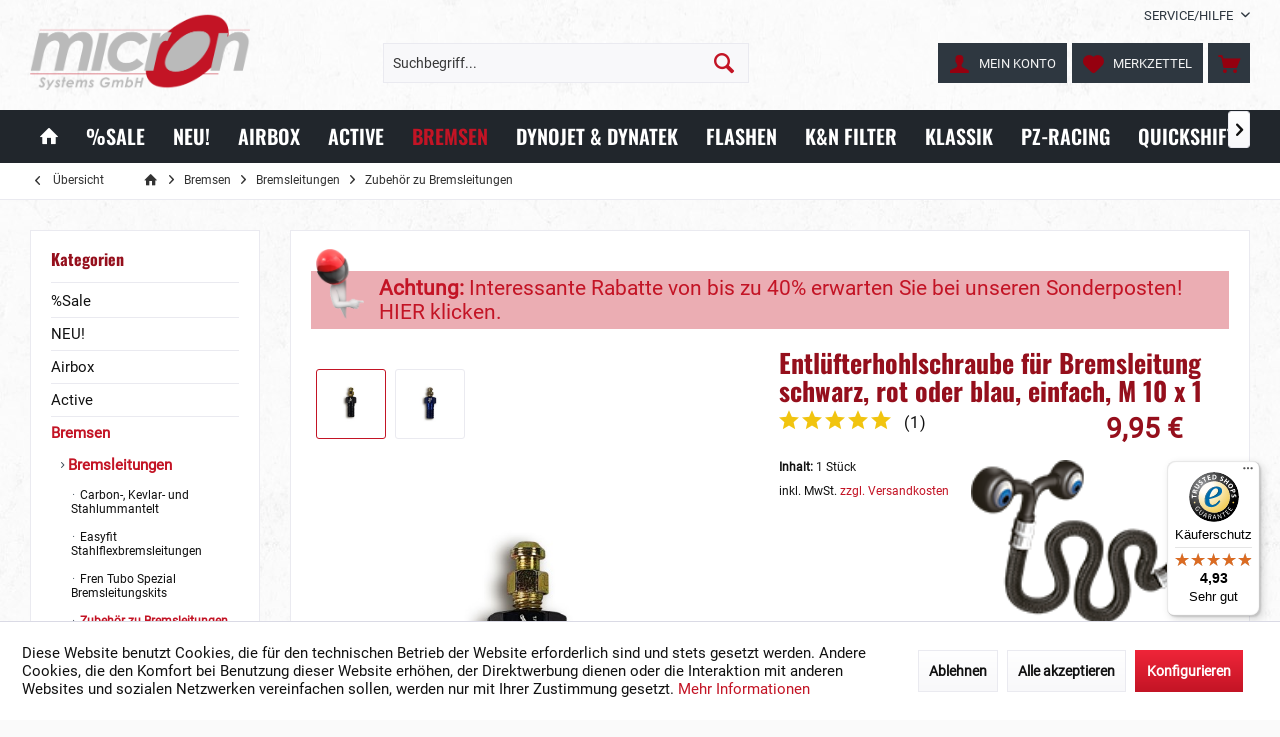

--- FILE ---
content_type: text/html; charset=UTF-8
request_url: https://www.micronsystems.de/bremsen/bremsleitungen/zubehoer-zu-bremsleitungen/entluefterhohlschraube-fuer-bremsleitung-schwarz-rot-oder-blau-einfach-m-10-x-1-15527
body_size: 32822
content:
<!DOCTYPE html> <html class="no-js" lang="de" itemscope="itemscope" itemtype="https://schema.org/WebPage"> <head> <meta charset="utf-8"> <meta name="author" content="" /> <meta name="robots" content="index,follow" /> <meta name="revisit-after" content="15 days" /> <meta name="keywords" content="Bremsleitung; Stahlflexbremsleitung; Entlüfternippel; Bremsleitungshohlschraube;" /> <meta name="description" content="Entlüfterhohlschraube für Bremsleitung schwarz, rot oder blau, einfach, M 10 x 1 passend für Aprilia-, BMW-, Benelli-, Cagiva-, Ducati-, Gilera-, Hus…" /> <meta property="og:type" content="product" /> <meta property="og:site_name" content="micron Systems Kfz-Handelsgesellschaft mbH" /> <meta property="og:url" content="https://www.micronsystems.de/bremsen/bremsleitungen/zubehoer-zu-bremsleitungen/entluefterhohlschraube-fuer-bremsleitung-schwarz-rot-oder-blau-einfach-m-10-x-1-15527" /> <meta property="og:title" content="Entlüfterhohlschraube für Bremsleitung schwarz, rot oder blau, einfach, M 10 x 1" /> <meta property="og:description" content="Entlüfterhohlschraube für eine Bremsleitung schwarz, rot oder blau, einfach, M 10 x 1 Hochwertige  Einfachhohlschraube mit Entlüftungsnippel  für…" /> <meta property="og:image" content="https://www.micronsystems.de/media/image/8c/51/03/FTB-Entluefterhohlschraube-sw-einfach-M10x1_900.jpg" /> <meta property="product:brand" content="Fren Tubo" /> <meta property="product:price" content="9.95" /> <meta property="product:product_link" content="https://www.micronsystems.de/bremsen/bremsleitungen/zubehoer-zu-bremsleitungen/entluefterhohlschraube-fuer-bremsleitung-schwarz-rot-oder-blau-einfach-m-10-x-1-15527" /> <meta name="twitter:card" content="product" /> <meta name="twitter:site" content="micron Systems Kfz-Handelsgesellschaft mbH" /> <meta name="twitter:title" content="Entlüfterhohlschraube für Bremsleitung schwarz, rot oder blau, einfach, M 10 x 1" /> <meta name="twitter:description" content="Entlüfterhohlschraube für eine Bremsleitung schwarz, rot oder blau, einfach, M 10 x 1 Hochwertige  Einfachhohlschraube mit Entlüftungsnippel  für…" /> <meta name="twitter:image" content="https://www.micronsystems.de/media/image/8c/51/03/FTB-Entluefterhohlschraube-sw-einfach-M10x1_900.jpg" /> <meta itemprop="copyrightHolder" content="micron Systems Kfz-Handelsgesellschaft mbH" /> <meta itemprop="copyrightYear" content="2014" /> <meta itemprop="isFamilyFriendly" content="True" /> <meta itemprop="image" content="https://www.micronsystems.de/media/image/10/9b/7b/micron-logo-gmc.png" /> <meta name="viewport" content="width=device-width, initial-scale=1.0"> <meta name="mobile-web-app-capable" content="yes"> <meta name="apple-mobile-web-app-title" content="micron Systems"> <meta name="apple-mobile-web-app-capable" content="yes"> <meta name="apple-mobile-web-app-status-bar-style" content="default"> <link rel="apple-touch-icon-precomposed" href="https://www.micronsystems.de/media/image/7b/3e/72/apple-touch-iconKihICO6ZrLEmk.png"> <link rel="shortcut icon" href="https://www.micronsystems.de/media/image/bf/c4/0f/favicondRUU0u9vINi1D.png"> <meta name="msapplication-navbutton-color" content="#C31425" /> <meta name="application-name" content="micron Systems Kfz-Handelsgesellschaft mbH" /> <meta name="msapplication-starturl" content="https://www.micronsystems.de/" /> <meta name="msapplication-window" content="width=1024;height=768" /> <meta name="msapplication-TileImage" content="https://www.micronsystems.de/media/image/c2/f4/33/windows-icon.png"> <meta name="msapplication-TileColor" content="#C31425"> <meta name="theme-color" content="#C31425"> <link rel="canonical" href="https://www.micronsystems.de/bremsen/bremsleitungen/zubehoer-zu-bremsleitungen/entluefterhohlschraube-fuer-bremsleitung-schwarz-rot-oder-blau-einfach-m-10-x-1-15527" /> <title itemprop="name">Entlüfterhohlschraube für Bremsleitung schwarz, rot oder blau, eloxiert einfach, M 10 x 1 | micron Systems Kfz-Handelsgesellschaft mbH</title> <link href="/web/cache/1761136605_f6b8e0494115e88f3a9f310d7c531af1.css" media="all" rel="stylesheet" type="text/css" /> <link rel="stylesheet" type="text/css" href="/custom/micronsystems/css/custom.css"> <style>img.lazy,img.lazyloading {background: url("[data-uri]") no-repeat 50% 50%;background-size: 20%;}</style> <script>
window.basketData = {
hasData: false,
data:[]
};
</script> <script>
var gaProperty = 'UA-108256986-1';
// Disable tracking if the opt-out cookie exists.
var disableStr = 'ga-disable-' + gaProperty;
if (document.cookie.indexOf(disableStr + '=true') > -1) {
window[disableStr] = true;
}
// Opt-out function
function gaOptout() {
document.cookie = disableStr + '=true; expires=Thu, 31 Dec 2199 23:59:59 UTC; path=/';
window[disableStr] = true;
}
</script> <div data-googleAnalytics="true" data-googleConversionID="AW-10827080539" data-googleConversionLabel="E4HfCNfsn94DENvG4Koo" data-googleConversionLanguage="de" data-googleTrackingID="UA-108256986-1" data-googleAnonymizeIp="1" data-googleOptOutCookie="1" data-googleTrackingLibrary="ua" data-realAmount="" data-showCookieNote="1" data-cookieNoteMode="1" > </div> </head> <body class="is--ctl-detail is--act-index tcinntheme themeware-strong layout-fullwidth-boxed gwfont1 gwfont2 headtyp-3 header-3 no-sticky has-tanmar-reviews" > <div data-paypalUnifiedMetaDataContainer="true" data-paypalUnifiedRestoreOrderNumberUrl="https://www.micronsystems.de/widgets/PaypalUnifiedOrderNumber/restoreOrderNumber" class="is--hidden"> </div> <div class="page-wrap"> <noscript class="noscript-main"> <div class="alert is--warning"> <div class="alert--icon"> <i class="icon--element icon--warning"></i> </div> <div class="alert--content"> Um micron&#x20;Systems&#x20;Kfz-Handelsgesellschaft&#x20;mbH in vollem Umfang nutzen zu k&ouml;nnen, empfehlen wir Ihnen Javascript in Ihrem Browser zu aktiveren. </div> </div> </noscript> <header class="header-main mobil-usp header-bg-image"> <div class="topbar top-bar"> <div class="top-bar--navigation" role="menubar">   <div class="navigation--entry entry--service has--drop-down" role="menuitem" aria-haspopup="true" data-drop-down-menu="true"> <span class="service--display">Service/Hilfe</span>  <ul class="service--list is--rounded" role="menu"> <li class="service--entry" role="menuitem"> <a class="service--link" href="javascript:openCookieConsentManager()" title="Cookie-Einstellungen" > Cookie-Einstellungen </a> </li> <li class="service--entry" role="menuitem"> <a class="service--link" href="https://www.micronsystems.de/registerFC/index/sValidation/H" title="Händler-Login" > Händler-Login </a> </li> <li class="service--entry" role="menuitem"> <a class="service--link" href="https://www.micronsystems.de/service/technischer-support" title="Hilfe für Dynojet Produkte" > Hilfe für Dynojet Produkte </a> </li> <li class="service--entry" role="menuitem"> <a class="service--link" href="https://www.micronsystems.de/haendlerkarte" title="Stützpunkthändler" > Stützpunkthändler </a> </li> <li class="service--entry" role="menuitem"> <a class="service--link" href="https://www.micronsystems.de/kontaktformular" title="Kontakt" target="_self"> Kontakt </a> </li> </ul>  </div> </div> <div class="header-container"> <div class="header-logo-and-suche"> <div class="logo hover-typ-1" role="banner"> <a class="logo--link" href="https://www.micronsystems.de/" title="micron Systems Kfz-Handelsgesellschaft mbH - zur Startseite wechseln"> <picture> <source srcset="https://www.micronsystems.de/media/image/10/9b/7b/micron-logo-gmc.png" media="(min-width: 78.75em)"> <source srcset="https://www.micronsystems.de/media/image/10/9b/7b/micron-logo-gmc.png" media="(min-width: 64em)"> <source srcset="https://www.micronsystems.de/media/image/10/9b/7b/micron-logo-gmc.png" media="(min-width: 48em)"> <img srcset="https://www.micronsystems.de/media/image/10/9b/7b/micron-logo-gmc.png" alt="micron Systems Kfz-Handelsgesellschaft mbH - zur Startseite wechseln" title="micron Systems Kfz-Handelsgesellschaft mbH - zur Startseite wechseln"/> </picture> </a> </div> </div> <div id="header--searchform" data-search="true" aria-haspopup="true"> <form action="/search" method="get" class="main-search--form"> <input type="search" name="sSearch" class="main-search--field" autocomplete="off" autocapitalize="off" placeholder="Suchbegriff..." maxlength="30" /> <button type="submit" class="main-search--button"> <i class="icon--search"></i> <span class="main-search--text"></span> </button> <div class="form--ajax-loader">&nbsp;</div> </form> <div class="main-search--results"></div> </div> <div class="notepad-and-cart top-bar--navigation">  <div class="navigation--entry entry--cart" role="menuitem"> <a class="is--icon-left cart--link titletooltip" href="https://www.micronsystems.de/checkout/cart" title="Warenkorb"> <i class="icon--basket"></i> <span class="cart--display"> Warenkorb </span> <span class="badge is--minimal cart--quantity is--hidden">0</span> </a> <div class="ajax-loader">&nbsp;</div> </div> <div class="navigation--entry entry--notepad" role="menuitem"> <a href="https://www.micronsystems.de/note" title="Merkzettel"> <i class="icon--heart"></i> <span class="notepad--name"> Merkzettel </span> </a> </div> <div id="useraccountmenu" title="Kundenkonto" class="navigation--entry account-dropdown has--drop-down" role="menuitem" data-offcanvas="true" data-offcanvasselector=".account-dropdown-container"> <span class="account--display"> <i class="icon--account"></i> <span class="name--account">Mein Konto</span> </span> <div class="account-dropdown-container"> <div class="entry--close-off-canvas"> <a href="#close-account-menu" class="account--close-off-canvas" title="Menü schließen"> Menü schließen <i class="icon--arrow-right"></i> </a> </div> <span>Kundenkonto</span> <a href="https://www.micronsystems.de/account" title="Mein Konto" class="anmelden--button btn is--primary service--link">Anmelden</a> <div class="registrieren-container"><a href="/account">Registrieren als Privatkunde</a><br> oder<br> <a href="/registerFC/index/sValidation/H">Registrieren als Händler</a><br> <a href="https://www.micronsystems.de/account" title="Mein Konto" class="service--link"> </a></div> <div class="infotext-container">Nach der Anmeldung, können Sie hier auf Ihren Kundenbereich zugreifen.</div> </div> </div>  <div class="navigation--entry entry--compare is--hidden" role="menuitem" aria-haspopup="true" data-drop-down-menu="true"> <div>   </div> </div> </div> <div class="navigation--entry entry--menu-left" role="menuitem"> <a class="entry--link entry--trigger is--icon-left" href="#offcanvas--left" data-offcanvas="true" data-offCanvasSelector=".sidebar-main"> <i class="icon--menu"></i> <span class="menu--name">Menü</span> </a> </div> </div> </div> <div class="headbar colorwhite"> <nav class="navigation-main hide-kategorie-button hover-typ-2 font-family-sekundary" data-tc-menu-image="false"> <div data-menu-scroller="true" data-listSelector=".navigation--list.container" data-viewPortSelector=".navigation--list-wrapper" data-stickyMenu="true" data-stickyMenuTablet="0" data-stickyMenuPhone="0" data-stickyMenuPosition="400" data-stickyMenuDuration="300" > <div class="navigation--list-wrapper"> <ul class="navigation--list container" role="menubar" itemscope="itemscope" itemtype="https://schema.org/SiteNavigationElement"> <li class="navigation--entry is--home" role="menuitem"> <a class="navigation--link is--first" href="https://www.micronsystems.de/" title="Home" itemprop="url"> <i class="icon--house"></i> </a> </li> <li class="navigation--entry" role="menuitem"> <a class="navigation--link" href="https://www.micronsystems.de/sale" title="%Sale" aria-label="%Sale" itemprop="url"> <span itemprop="name">%Sale</span> </a> </li><li class="navigation--entry" role="menuitem"> <a class="navigation--link" href="https://www.micronsystems.de/neu" title="NEU!" aria-label="NEU!" itemprop="url"> <span itemprop="name">NEU!</span> </a> </li><li class="navigation--entry" role="menuitem"> <a class="navigation--link" href="https://www.micronsystems.de/airbox" title="Airbox" aria-label="Airbox" itemprop="url"> <span itemprop="name">Airbox</span> </a> </li><li class="navigation--entry" role="menuitem"> <a class="navigation--link" href="https://www.micronsystems.de/active" title="Active" aria-label="Active" itemprop="url"> <span itemprop="name">Active</span> </a> </li><li class="navigation--entry is--active" role="menuitem"> <a class="navigation--link is--active" href="https://www.micronsystems.de/bremsen" title="Bremsen" aria-label="Bremsen" itemprop="url"> <span itemprop="name">Bremsen</span> </a> </li><li class="navigation--entry" role="menuitem"> <a class="navigation--link" href="https://www.micronsystems.de/dynojet-dynatek" title="Dynojet & Dynatek" aria-label="Dynojet & Dynatek" itemprop="url"> <span itemprop="name">Dynojet & Dynatek</span> </a> </li><li class="navigation--entry" role="menuitem"> <a class="navigation--link" href="https://www.micronsystems.de/flashen" title="Flashen" aria-label="Flashen" itemprop="url"> <span itemprop="name">Flashen</span> </a> </li><li class="navigation--entry" role="menuitem"> <a class="navigation--link" href="https://www.micronsystems.de/k-n-filter" title="K&N Filter" aria-label="K&N Filter" itemprop="url"> <span itemprop="name">K&N Filter</span> </a> </li><li class="navigation--entry" role="menuitem"> <a class="navigation--link" href="https://www.micronsystems.de/klassik" title="Klassik" aria-label="Klassik" itemprop="url"> <span itemprop="name">Klassik</span> </a> </li><li class="navigation--entry" role="menuitem"> <a class="navigation--link" href="https://www.micronsystems.de/pz-racing" title="PZ-Racing" aria-label="PZ-Racing" itemprop="url"> <span itemprop="name">PZ-Racing</span> </a> </li><li class="navigation--entry" role="menuitem"> <a class="navigation--link" href="https://www.micronsystems.de/quickshifter" title="Quickshifter" aria-label="Quickshifter" itemprop="url"> <span itemprop="name">Quickshifter</span> </a> </li><li class="navigation--entry" role="menuitem"> <a class="navigation--link" href="https://www.micronsystems.de/traktion" title="Traktion" aria-label="Traktion" itemprop="url"> <span itemprop="name">Traktion</span> </a> </li><li class="navigation--entry" role="menuitem"> <a class="navigation--link" href="https://www.micronsystems.de/racing" title="Racing" aria-label="Racing" itemprop="url"> <span itemprop="name">Racing</span> </a> </li><li class="navigation--entry" role="menuitem"> <a class="navigation--link" href="https://www.micronsystems.de/service" title="Service" aria-label="Service" itemprop="url"> <span itemprop="name">Service</span> </a> </li> </ul> </div> <div class="advanced-menu" data-advanced-menu="true" data-hoverDelay="500"> <div class="menu--container"> <div class="button-container"> <a href="https://www.micronsystems.de/sale" class="button--category" aria-label="Zur Kategorie %Sale" title="Zur Kategorie %Sale"> <i class="icon--arrow-right"></i> Zur Kategorie %Sale </a> <span class="button--close"> <i class="icon--cross"></i> </span> </div> <div class="content--wrapper has--content has--teaser"> <ul class="menu--list menu--level-0 columns--3" style="width: 75%;"> <li class="menu--list-item item--level-0" style="width: 100%"> <a href="/sale/aktuelle-angebote/aktuelle-aktionen" class="menu--list-item-link" aria-label="Aktuelle Angebote" title="Aktuelle Angebote" target="_parent">Aktuelle Angebote</a> <ul class="menu--list menu--level-1 columns--3"> <li class="menu--list-item item--level-1"> <a href="https://www.micronsystems.de/sale/aktuelle-angebote/inventurverkauf" class="menu--list-item-link" aria-label="Inventurverkauf" title="Inventurverkauf">Inventurverkauf</a> </li> <li class="menu--list-item item--level-1"> <a href="https://www.micronsystems.de/sale/aktuelle-angebote/aktuelle-aktionen" class="menu--list-item-link" aria-label="Aktuelle Aktionen" title="Aktuelle Aktionen">Aktuelle Aktionen</a> </li> <li class="menu--list-item item--level-1"> <a href="https://www.micronsystems.de/sale/aktuelle-angebote/geschenkgutscheine" class="menu--list-item-link" aria-label="Geschenkgutscheine" title="Geschenkgutscheine">Geschenkgutscheine</a> </li> </ul> </li> <li class="menu--list-item item--level-0" style="width: 100%"> <a href="https://www.micronsystems.de/sale/sonderposten" class="menu--list-item-link" aria-label="Sonderposten" title="Sonderposten">Sonderposten</a> <ul class="menu--list menu--level-1 columns--3"> <li class="menu--list-item item--level-1"> <a href="https://www.micronsystems.de/sale/sonderposten/k-n-filter" class="menu--list-item-link" aria-label="K&amp;N Filter" title="K&amp;N Filter">K&N Filter</a> </li> <li class="menu--list-item item--level-1"> <a href="https://www.micronsystems.de/sale/sonderposten/bmc-luftfilter" class="menu--list-item-link" aria-label="BMC Luftfilter" title="BMC Luftfilter">BMC Luftfilter</a> </li> <li class="menu--list-item item--level-1"> <a href="https://www.micronsystems.de/sale/sonderposten/dynojet-powercommander-sonderposten" class="menu--list-item-link" aria-label="Dynojet Powercommander Sonderposten" title="Dynojet Powercommander Sonderposten">Dynojet Powercommander Sonderposten</a> </li> <li class="menu--list-item item--level-1"> <a href="https://www.micronsystems.de/sale/sonderposten/dynojet-vergaserkit-sonderposten" class="menu--list-item-link" aria-label="Dynojet Vergaserkit Sonderposten" title="Dynojet Vergaserkit Sonderposten">Dynojet Vergaserkit Sonderposten</a> </li> <li class="menu--list-item item--level-1"> <a href="https://www.micronsystems.de/sale/sonderposten/gale-speed-raeder" class="menu--list-item-link" aria-label="Gale Speed Räder" title="Gale Speed Räder">Gale Speed Räder</a> </li> <li class="menu--list-item item--level-1"> <a href="https://www.micronsystems.de/sale/sonderposten/nissin-bremskomponenten-sonderposten" class="menu--list-item-link" aria-label="Nissin Bremskomponenten Sonderposten" title="Nissin Bremskomponenten Sonderposten">Nissin Bremskomponenten Sonderposten</a> </li> <li class="menu--list-item item--level-1"> <a href="https://www.micronsystems.de/sale/sonderposten/gripone-traktionskontrollen-sonderposten" class="menu--list-item-link" aria-label="Gripone Traktionskontrollen Sonderposten" title="Gripone Traktionskontrollen Sonderposten">Gripone Traktionskontrollen Sonderposten</a> </li> <li class="menu--list-item item--level-1"> <a href="https://www.micronsystems.de/sale/sonderposten/bremsleitungen-sonderposten" class="menu--list-item-link" aria-label="Bremsleitungen Sonderposten" title="Bremsleitungen Sonderposten">Bremsleitungen Sonderposten</a> </li> <li class="menu--list-item item--level-1"> <a href="https://www.micronsystems.de/sale/sonderposten/micron-zubehoer-sonderposten" class="menu--list-item-link" aria-label="micron Zubehör Sonderposten" title="micron Zubehör Sonderposten">micron Zubehör Sonderposten</a> </li> </ul> </li> </ul> <div class="menu--delimiter" style="right: 25%;"></div> <div class="menu--teaser" style="width: 25%;"> <a href="https://www.micronsystems.de/sale" aria-label="Zur Kategorie %Sale" title="Zur Kategorie %Sale" class="teaser--image" style="background-image: url(https://www.micronsystems.de/media/image/fd/0e/f0/angebote.jpg);"></a> <div class="teaser--headline">Sonderangebote und Auslaufartikel </div> <div class="teaser--text"> Aktuelle Aktionen mit regulären Artikeln und Auslaufartikel - &nbsp;zeitlich begrenzt und nur solange Vorrat reicht! Bei Aktionen und Sonderposten gilt: First come - First serve!&nbsp; <a class="teaser--text-link" href="https://www.micronsystems.de/sale" aria-label="mehr erfahren" title="mehr erfahren"> mehr erfahren </a> </div> </div> </div> </div> <div class="menu--container"> <div class="button-container"> <a href="https://www.micronsystems.de/neu" class="button--category" aria-label="Zur Kategorie NEU!" title="Zur Kategorie NEU!"> <i class="icon--arrow-right"></i> Zur Kategorie NEU! </a> <span class="button--close"> <i class="icon--cross"></i> </span> </div> <div class="content--wrapper has--teaser"> <div class="menu--teaser" style="width: 100%;"> <div class="teaser--headline">Neue Artikel bei micron</div> <div class="teaser--text"> Alle neuen Artikel im micron-Programm - nach Erscheinungsdatum sortiert und immer aktuell! Auf einen Blick finden sich hier alle Neuheiten und Programmergänzungen! So sind Neuerscheinungen am schnellsten zu finden. Wer direkt informiert... <a class="teaser--text-link" href="https://www.micronsystems.de/neu" aria-label="mehr erfahren" title="mehr erfahren"> mehr erfahren </a> </div> </div> </div> </div> <div class="menu--container"> <div class="button-container"> <a href="https://www.micronsystems.de/airbox" class="button--category" aria-label="Zur Kategorie Airbox" title="Zur Kategorie Airbox"> <i class="icon--arrow-right"></i> Zur Kategorie Airbox </a> <span class="button--close"> <i class="icon--cross"></i> </span> </div> <div class="content--wrapper has--content has--teaser"> <ul class="menu--list menu--level-0 columns--3" style="width: 75%;"> <li class="menu--list-item item--level-0" style="width: 100%"> <a href="https://www.micronsystems.de/airbox/honda" class="menu--list-item-link" aria-label="Honda" title="Honda">Honda</a> </li> <li class="menu--list-item item--level-0" style="width: 100%"> <a href="https://www.micronsystems.de/airbox/indian" class="menu--list-item-link" aria-label="Indian" title="Indian">Indian</a> </li> <li class="menu--list-item item--level-0" style="width: 100%"> <a href="https://www.micronsystems.de/airbox/kawasaki" class="menu--list-item-link" aria-label="Kawasaki" title="Kawasaki">Kawasaki</a> </li> <li class="menu--list-item item--level-0" style="width: 100%"> <a href="https://www.micronsystems.de/airbox/suzuki" class="menu--list-item-link" aria-label="Suzuki" title="Suzuki">Suzuki</a> </li> <li class="menu--list-item item--level-0" style="width: 100%"> <a href="https://www.micronsystems.de/airbox/yamaha" class="menu--list-item-link" aria-label="Yamaha" title="Yamaha">Yamaha</a> </li> </ul> <div class="menu--delimiter" style="right: 25%;"></div> <div class="menu--teaser" style="width: 25%;"> <a href="https://www.micronsystems.de/airbox" aria-label="Zur Kategorie Airbox" title="Zur Kategorie Airbox" class="teaser--image" style="background-image: url(https://www.micronsystems.de/media/image/a5/93/85/Airbox_2.jpg);"></a> <div class="teaser--headline">Airboxumbauten und Ansaugtrichter</div> <div class="teaser--text"> Durch Änderungen der Serienairbox wird ein größeres Luftvolumen und höherer Luftdurchsatz erreicht. Mit der geeigneten Abstimmung führt dies zu deutlicher Leistungssteigerung nicht nur im oberen Drehzahlbereich. Bei vielen Airboxumbauten und... <a class="teaser--text-link" href="https://www.micronsystems.de/airbox" aria-label="mehr erfahren" title="mehr erfahren"> mehr erfahren </a> </div> </div> </div> </div> <div class="menu--container"> <div class="button-container"> <a href="https://www.micronsystems.de/active" class="button--category" aria-label="Zur Kategorie Active" title="Zur Kategorie Active"> <i class="icon--arrow-right"></i> Zur Kategorie Active </a> <span class="button--close"> <i class="icon--cross"></i> </span> </div> <div class="content--wrapper has--content has--teaser"> <ul class="menu--list menu--level-0 columns--3" style="width: 75%;"> <li class="menu--list-item item--level-0" style="width: 100%"> <a href="https://www.micronsystems.de/active/featured-bikes" class="menu--list-item-link" aria-label="Featured Bikes" title="Featured Bikes">Featured Bikes</a> <ul class="menu--list menu--level-1 columns--3"> <li class="menu--list-item item--level-1"> <a href="https://www.micronsystems.de/active/featured-bikes/honda-cb-1000-f" class="menu--list-item-link" aria-label="Honda CB 1000 F" title="Honda CB 1000 F">Honda CB 1000 F</a> </li> <li class="menu--list-item item--level-1"> <a href="https://www.micronsystems.de/active/featured-bikes/honda-gb-350" class="menu--list-item-link" aria-label="Honda GB 350" title="Honda GB 350">Honda GB 350</a> </li> </ul> </li> <li class="menu--list-item item--level-0" style="width: 100%"> <a href="https://www.micronsystems.de/active/bremshebelprotektoren" class="menu--list-item-link" aria-label="Bremshebelprotektoren" title="Bremshebelprotektoren">Bremshebelprotektoren</a> </li> <li class="menu--list-item item--level-0" style="width: 100%"> <a href="https://www.micronsystems.de/active/carbonteile" class="menu--list-item-link" aria-label="Carbonteile" title="Carbonteile">Carbonteile</a> </li> <li class="menu--list-item item--level-0" style="width: 100%"> <a href="https://www.micronsystems.de/active/kurzhubgasgriffe" class="menu--list-item-link" aria-label="Kurzhubgasgriffe" title="Kurzhubgasgriffe">Kurzhubgasgriffe</a> </li> <li class="menu--list-item item--level-0" style="width: 100%"> <a href="https://www.micronsystems.de/cat/index/sCategory/6838" class="menu--list-item-link" aria-label="Gale Speed Räder" title="Gale Speed Räder">Gale Speed Räder</a> </li> <li class="menu--list-item item--level-0" style="width: 100%"> <a href="https://www.micronsystems.de/active/active-spezialzubehoer" class="menu--list-item-link" aria-label="Active Spezialzubehör" title="Active Spezialzubehör">Active Spezialzubehör</a> </li> <li class="menu--list-item item--level-0" style="width: 100%"> <a href="https://www.micronsystems.de/active/active-vibrationsdaempfer" class="menu--list-item-link" aria-label="Active Vibrationsdämpfer" title="Active Vibrationsdämpfer">Active Vibrationsdämpfer</a> </li> </ul> <div class="menu--delimiter" style="right: 25%;"></div> <div class="menu--teaser" style="width: 25%;"> <a href="https://www.micronsystems.de/active" aria-label="Zur Kategorie Active" title="Zur Kategorie Active" class="teaser--image" style="background-image: url(https://www.micronsystems.de/media/image/c2/24/12/Active_Carbon_Kurzhub_SchutzIrXDKB6YD4Jrw.jpg);"></a> <div class="teaser--headline">Active Bremshebelprotektoren, Kurzhubgasgriffe, Schutzbügel und Carbonzubehör</div> <div class="teaser--text"> Active ist einer der führenden Hersteller&nbsp;von Motorradzubehör in Japan.&nbsp; Hochwertige Kurzweggasgriffe werden ebenso produziert wie Rahmenverstärkungen, Carbonteile und vieles mehr - alles in japanischer Spitzenqualität!... <a class="teaser--text-link" href="https://www.micronsystems.de/active" aria-label="mehr erfahren" title="mehr erfahren"> mehr erfahren </a> </div> </div> </div> </div> <div class="menu--container"> <div class="button-container"> <a href="https://www.micronsystems.de/bremsen" class="button--category" aria-label="Zur Kategorie Bremsen" title="Zur Kategorie Bremsen"> <i class="icon--arrow-right"></i> Zur Kategorie Bremsen </a> <span class="button--close"> <i class="icon--cross"></i> </span> </div> <div class="content--wrapper has--content has--teaser"> <ul class="menu--list menu--level-0 columns--3" style="width: 75%;"> <li class="menu--list-item item--level-0" style="width: 100%"> <a href="https://www.micronsystems.de/bremsen/bremsleitungen" class="menu--list-item-link" aria-label="Bremsleitungen" title="Bremsleitungen">Bremsleitungen</a> <ul class="menu--list menu--level-1 columns--3"> <li class="menu--list-item item--level-1"> <a href="https://www.micronsystems.de/bremsen/bremsleitungen/carbon-kevlar-und-stahlummantelt" class="menu--list-item-link" aria-label="Carbon-, Kevlar- und Stahlummantelt" title="Carbon-, Kevlar- und Stahlummantelt">Carbon-, Kevlar- und Stahlummantelt</a> </li> <li class="menu--list-item item--level-1"> <a href="https://www.micronsystems.de/bremsen/bremsleitungen/easyfit-stahlflexbremsleitungen" class="menu--list-item-link" aria-label="Easyfit Stahlflexbremsleitungen" title="Easyfit Stahlflexbremsleitungen">Easyfit Stahlflexbremsleitungen</a> </li> <li class="menu--list-item item--level-1"> <a href="https://www.micronsystems.de/bremsen/bremsleitungen/fren-tubo-spezial-bremsleitungskits" class="menu--list-item-link" aria-label="Fren Tubo Spezial Bremsleitungskits" title="Fren Tubo Spezial Bremsleitungskits">Fren Tubo Spezial Bremsleitungskits</a> </li> <li class="menu--list-item item--level-1"> <a href="https://www.micronsystems.de/bremsen/bremsleitungen/zubehoer-zu-bremsleitungen" class="menu--list-item-link" aria-label="Zubehör zu Bremsleitungen" title="Zubehör zu Bremsleitungen">Zubehör zu Bremsleitungen</a> </li> </ul> </li> <li class="menu--list-item item--level-0" style="width: 100%"> <a href="https://www.micronsystems.de/bremsen/gale-speed" class="menu--list-item-link" aria-label="Gale Speed" title="Gale Speed">Gale Speed</a> <ul class="menu--list menu--level-1 columns--3"> <li class="menu--list-item item--level-1"> <a href="https://www.micronsystems.de/bremsen/gale-speed/gale-speed-radialbremspumpen" class="menu--list-item-link" aria-label="Gale Speed Radialbremspumpen" title="Gale Speed Radialbremspumpen">Gale Speed Radialbremspumpen</a> </li> <li class="menu--list-item item--level-1"> <a href="https://www.micronsystems.de/bremsen/gale-speed/gale-speed-radialkupplungspumpen" class="menu--list-item-link" aria-label="Gale Speed Radialkupplungspumpen" title="Gale Speed Radialkupplungspumpen">Gale Speed Radialkupplungspumpen</a> </li> <li class="menu--list-item item--level-1"> <a href="https://www.micronsystems.de/bremsen/gale-speed/gale-speed-daumenbremsen-fuer-hinten" class="menu--list-item-link" aria-label="Gale Speed Daumenbremsen für hinten" title="Gale Speed Daumenbremsen für hinten">Gale Speed Daumenbremsen für hinten</a> </li> <li class="menu--list-item item--level-1"> <a href="https://www.micronsystems.de/bremsen/gale-speed/gale-speed-kupplungsarmaturen" class="menu--list-item-link" aria-label="Gale Speed Kupplungsarmaturen" title="Gale Speed Kupplungsarmaturen">Gale Speed Kupplungsarmaturen</a> </li> <li class="menu--list-item item--level-1"> <a href="https://www.micronsystems.de/bremsen/gale-speed/gale-speed-fernversteller" class="menu--list-item-link" aria-label="Gale Speed Fernversteller" title="Gale Speed Fernversteller">Gale Speed Fernversteller</a> </li> <li class="menu--list-item item--level-1"> <a href="https://www.micronsystems.de/bremsen/gale-speed/gale-speed-bremssaettel-und-bremsenkits" class="menu--list-item-link" aria-label="Gale Speed Bremssättel und Bremsenkits" title="Gale Speed Bremssättel und Bremsenkits">Gale Speed Bremssättel und Bremsenkits</a> </li> <li class="menu--list-item item--level-1"> <a href="https://www.micronsystems.de/bremsen/gale-speed/gale-speed-hinterradbremsen" class="menu--list-item-link" aria-label="Gale Speed Hinterradbremsen" title="Gale Speed Hinterradbremsen">Gale Speed Hinterradbremsen</a> </li> <li class="menu--list-item item--level-1"> <a href="https://www.micronsystems.de/bremsen/gale-speed/gale-speed-bremsscheiben" class="menu--list-item-link" aria-label="Gale Speed Bremsscheiben" title="Gale Speed Bremsscheiben">Gale Speed Bremsscheiben</a> </li> <li class="menu--list-item item--level-1"> <a href="https://www.micronsystems.de/bremsen/gale-speed/gale-speed-raeder" class="menu--list-item-link" aria-label="Gale Speed Räder" title="Gale Speed Räder">Gale Speed Räder</a> </li> <li class="menu--list-item item--level-1"> <a href="https://www.micronsystems.de/sale/sonderposten/gale-speed-raeder" class="menu--list-item-link" aria-label="Gale Speed Aktionsräder" title="Gale Speed Aktionsräder">Gale Speed Aktionsräder</a> </li> <li class="menu--list-item item--level-1"> <a href="https://www.micronsystems.de/bremsen/gale-speed/gale-speed-zubehoer" class="menu--list-item-link" aria-label="Gale Speed Zubehör" title="Gale Speed Zubehör">Gale Speed Zubehör</a> </li> </ul> </li> <li class="menu--list-item item--level-0" style="width: 100%"> <a href="https://www.micronsystems.de/bremsen/nissin" class="menu--list-item-link" aria-label="Nissin" title="Nissin">Nissin</a> <ul class="menu--list menu--level-1 columns--3"> <li class="menu--list-item item--level-1"> <a href="https://www.micronsystems.de/bremsen/nissin/nissin-brems-und-kupplungszylinder" class="menu--list-item-link" aria-label="Nissin Brems- und Kupplungszylinder" title="Nissin Brems- und Kupplungszylinder">Nissin Brems- und Kupplungszylinder</a> </li> <li class="menu--list-item item--level-1"> <a href="https://www.micronsystems.de/bremsen/nissin/nissin-bremssaettel-und-bremsenkits" class="menu--list-item-link" aria-label="Nissin Bremssättel und Bremsenkits" title="Nissin Bremssättel und Bremsenkits">Nissin Bremssättel und Bremsenkits</a> </li> <li class="menu--list-item item--level-1"> <a href="https://www.micronsystems.de/bremsen/nissin/nissin-zubehoer" class="menu--list-item-link" aria-label="Nissin Zubehör" title="Nissin Zubehör">Nissin Zubehör</a> </li> <li class="menu--list-item item--level-1"> <a href="https://www.micronsystems.de/bremsen/nissin/nissin-bremsbelaege" class="menu--list-item-link" aria-label="Nissin Bremsbeläge" title="Nissin Bremsbeläge">Nissin Bremsbeläge</a> </li> </ul> </li> <li class="menu--list-item item--level-0" style="width: 100%"> <a href="https://www.micronsystems.de/bremsen/floaterkits" class="menu--list-item-link" aria-label="Floaterkits" title="Floaterkits">Floaterkits</a> </li> </ul> <div class="menu--delimiter" style="right: 25%;"></div> <div class="menu--teaser" style="width: 25%;"> <a href="https://www.micronsystems.de/bremsen" aria-label="Zur Kategorie Bremsen" title="Zur Kategorie Bremsen" class="teaser--image" style="background-image: url(https://www.micronsystems.de/media/image/d9/a9/bd/Warengruppenbilder-Bremsen_2.jpg);"></a> <div class="teaser--headline">Bremskomponenten</div> <div class="teaser--text"> Die Auswahl an Bremskomponenten reicht von stahl-, kevlar- und carbonummantelten Fren Tubo Bremsleitungen über edle Bremspumpen und Bremssättel der Marken Galespeed und Nissin bis zu Floaterkits für Bremsscheiben In allen... <a class="teaser--text-link" href="https://www.micronsystems.de/bremsen" aria-label="mehr erfahren" title="mehr erfahren"> mehr erfahren </a> </div> </div> </div> </div> <div class="menu--container"> <div class="button-container"> <a href="https://www.micronsystems.de/dynojet-dynatek" class="button--category" aria-label="Zur Kategorie Dynojet &amp; Dynatek" title="Zur Kategorie Dynojet &amp; Dynatek"> <i class="icon--arrow-right"></i> Zur Kategorie Dynojet & Dynatek </a> <span class="button--close"> <i class="icon--cross"></i> </span> </div> <div class="content--wrapper has--content has--teaser"> <ul class="menu--list menu--level-0 columns--3" style="width: 75%;"> <li class="menu--list-item item--level-0" style="width: 100%"> <a href="https://www.micronsystems.de/dynojet-dynatek/dynojet" class="menu--list-item-link" aria-label="Dynojet" title="Dynojet">Dynojet</a> <ul class="menu--list menu--level-1 columns--3"> <li class="menu--list-item item--level-1"> <a href="https://www.micronsystems.de/dynojet-dynatek/dynojet/autotune" class="menu--list-item-link" aria-label="Autotune" title="Autotune">Autotune</a> </li> <li class="menu--list-item item--level-1"> <a href="https://www.micronsystems.de/dynojet-dynatek/dynojet/extreme-luftfilter" class="menu--list-item-link" aria-label="Extreme Luftfilter" title="Extreme Luftfilter">Extreme Luftfilter</a> </li> <li class="menu--list-item item--level-1"> <a href="https://www.micronsystems.de/dynojet-dynatek/dynojet/leistungspruefstaende" class="menu--list-item-link" aria-label="Leistungsprüfstände" title="Leistungsprüfstände">Leistungsprüfstände</a> </li> <li class="menu--list-item item--level-1"> <a href="https://www.micronsystems.de/dynojet-dynatek/dynojet/lizenzen-fuer-powervision" class="menu--list-item-link" aria-label="Lizenzen für Powervision" title="Lizenzen für Powervision">Lizenzen für Powervision</a> </li> <li class="menu--list-item item--level-1"> <a href="https://www.micronsystems.de/dynojet-dynatek/dynojet/off-road-atv-utv-sxs" class="menu--list-item-link" aria-label="Off Road ATV UTV SxS" title="Off Road ATV UTV SxS">Off Road ATV UTV SxS</a> </li> <li class="menu--list-item item--level-1"> <a href="https://www.micronsystems.de/dynojet-dynatek/dynojet/powercommander" class="menu--list-item-link" aria-label="Powercommander" title="Powercommander">Powercommander</a> </li> <li class="menu--list-item item--level-1"> <a href="https://www.micronsystems.de/dynojet-dynatek/dynojet/powervision-3" class="menu--list-item-link" aria-label="Powervision 3" title="Powervision 3">Powervision 3</a> </li> <li class="menu--list-item item--level-1"> <a href="https://www.micronsystems.de/dynojet-dynatek/dynojet/neu-powervision-4" class="menu--list-item-link" aria-label="NEU: Powervision 4" title="NEU: Powervision 4">NEU: Powervision 4</a> </li> <li class="menu--list-item item--level-1"> <a href="https://www.micronsystems.de/dynojet-dynatek/dynojet/powervision-passend-fuer-hd" class="menu--list-item-link" aria-label="Powervision passend für HD" title="Powervision passend für HD">Powervision passend für HD</a> </li> <li class="menu--list-item item--level-1"> <a href="https://www.micronsystems.de/dynojet-dynatek/dynojet/token" class="menu--list-item-link" aria-label="Token" title="Token">Token</a> </li> <li class="menu--list-item item--level-1"> <a href="https://www.micronsystems.de/dynojet-dynatek/dynojet/quickshifter" class="menu--list-item-link" aria-label="Quickshifter" title="Quickshifter">Quickshifter</a> </li> <li class="menu--list-item item--level-1"> <a href="https://www.micronsystems.de/dynojet-dynatek/dynojet/vergaserkits" class="menu--list-item-link" aria-label="Vergaserkits" title="Vergaserkits">Vergaserkits</a> </li> <li class="menu--list-item item--level-1"> <a href="https://www.micronsystems.de/dynojet-dynatek/dynojet/widebandcommander" class="menu--list-item-link" aria-label="Widebandcommander" title="Widebandcommander">Widebandcommander</a> </li> <li class="menu--list-item item--level-1"> <a href="https://www.micronsystems.de/dynojet-dynatek/dynojet/zuendmodule" class="menu--list-item-link" aria-label="Zündmodule" title="Zündmodule">Zündmodule</a> </li> <li class="menu--list-item item--level-1"> <a href="https://www.micronsystems.de/dynojet-dynatek/dynojet/zubehoer" class="menu--list-item-link" aria-label="Zubehör" title="Zubehör">Zubehör</a> </li> </ul> </li> <li class="menu--list-item item--level-0" style="width: 100%"> <a href="https://www.micronsystems.de/dynojet-dynatek/service-fuer-dynojet" class="menu--list-item-link" aria-label="Service für Dynojet" title="Service für Dynojet">Service für Dynojet</a> <ul class="menu--list menu--level-1 columns--3"> <li class="menu--list-item item--level-1"> <a href="/haendlerkarte" class="menu--list-item-link" aria-label="Händler in der Nähe finden" title="Händler in der Nähe finden">Händler in der Nähe finden</a> </li> <li class="menu--list-item item--level-1"> <a href="https://www.micronsystems.de/dynojet-dynatek/service-fuer-dynojet/flashen-von-steuergeraeten" class="menu--list-item-link" aria-label="Flashen von Steuergeräten" title="Flashen von Steuergeräten">Flashen von Steuergeräten</a> </li> <li class="menu--list-item item--level-1"> <a href="https://www.micronsystems.de/dynojet-dynatek/service-fuer-dynojet/leistungspruefstand-abstimmungen" class="menu--list-item-link" aria-label="Leistungsprüfstand - Abstimmungen" title="Leistungsprüfstand - Abstimmungen">Leistungsprüfstand - Abstimmungen</a> </li> <li class="menu--list-item item--level-1"> <a href="https://www.micronsystems.de/dynojet-dynatek/service-fuer-dynojet/leistungspruefstand-messungen" class="menu--list-item-link" aria-label="Leistungsprüfstand - Messungen" title="Leistungsprüfstand - Messungen">Leistungsprüfstand - Messungen</a> </li> <li class="menu--list-item item--level-1"> <a href="/service/produktinformationen/dynojet-powercommander" class="menu--list-item-link" aria-label="Firmware und Support für Powercommander" title="Firmware und Support für Powercommander" target="_parent">Firmware und Support für Powercommander</a> </li> <li class="menu--list-item item--level-1"> <a href="/service/produktinformationen/dynojet-powervision" class="menu--list-item-link" aria-label="Firmware und Support für Powervision HD" title="Firmware und Support für Powervision HD" target="_parent">Firmware und Support für Powervision HD</a> </li> <li class="menu--list-item item--level-1"> <a href="/service/produktinformationen/dynojet-powervision" class="menu--list-item-link" aria-label="Firmware und Support für Powervision 3" title="Firmware und Support für Powervision 3" target="_parent">Firmware und Support für Powervision 3</a> </li> </ul> </li> <li class="menu--list-item item--level-0" style="width: 100%"> <a href="https://www.micronsystems.de/dynojet-dynatek/dynatek" class="menu--list-item-link" aria-label="Dynatek" title="Dynatek">Dynatek</a> <ul class="menu--list menu--level-1 columns--3"> <li class="menu--list-item item--level-1"> <a href="https://www.micronsystems.de/dynojet-dynatek/dynatek/arc-2-zuendverstaerker" class="menu--list-item-link" aria-label="ARC 2 Zündverstärker" title="ARC 2 Zündverstärker">ARC 2 Zündverstärker</a> </li> <li class="menu--list-item item--level-1"> <a href="https://www.micronsystems.de/dynojet-dynatek/dynatek/dyna-s-zuendanlagen" class="menu--list-item-link" aria-label="Dyna S Zündanlagen" title="Dyna S Zündanlagen">Dyna S Zündanlagen</a> </li> <li class="menu--list-item item--level-1"> <a href="https://www.micronsystems.de/dynojet-dynatek/dynatek/dyna-iii-zuendanlagen" class="menu--list-item-link" aria-label="Dyna III Zündanlagen" title="Dyna III Zündanlagen">Dyna III Zündanlagen</a> </li> <li class="menu--list-item item--level-1"> <a href="https://www.micronsystems.de/dynojet-dynatek/dynatek/dyna-2000-zuendanlagen" class="menu--list-item-link" aria-label="Dyna 2000 Zündanlagen" title="Dyna 2000 Zündanlagen">Dyna 2000 Zündanlagen</a> </li> <li class="menu--list-item item--level-1"> <a href="https://www.micronsystems.de/dynojet-dynatek/dynatek/dyna-3000" class="menu--list-item-link" aria-label="Dyna 3000" title="Dyna 3000">Dyna 3000</a> </li> <li class="menu--list-item item--level-1"> <a href="https://www.micronsystems.de/dynojet-dynatek/dynatek/dyna-atv-zuendungen" class="menu--list-item-link" aria-label="Dyna ATV Zündungen" title="Dyna ATV Zündungen">Dyna ATV Zündungen</a> </li> <li class="menu--list-item item--level-1"> <a href="https://www.micronsystems.de/dynojet-dynatek/dynatek/fi-controller" class="menu--list-item-link" aria-label="FI-Controller" title="FI-Controller">FI-Controller</a> </li> <li class="menu--list-item item--level-1"> <a href="https://www.micronsystems.de/dynojet-dynatek/dynatek/zuendspulen" class="menu--list-item-link" aria-label="Zündspulen" title="Zündspulen">Zündspulen</a> </li> <li class="menu--list-item item--level-1"> <a href="https://www.micronsystems.de/dynojet-dynatek/dynatek/zuendspulen-im-kerzenstecker" class="menu--list-item-link" aria-label="Zündspulen im Kerzenstecker" title="Zündspulen im Kerzenstecker">Zündspulen im Kerzenstecker</a> </li> <li class="menu--list-item item--level-1"> <a href="https://www.micronsystems.de/dynojet-dynatek/dynatek/zuendkabel" class="menu--list-item-link" aria-label="Zündkabel" title="Zündkabel">Zündkabel</a> </li> <li class="menu--list-item item--level-1"> <a href="https://www.micronsystems.de/dynojet-dynatek/dynatek/zuendungszubehoer" class="menu--list-item-link" aria-label="Zündungszubehör" title="Zündungszubehör">Zündungszubehör</a> </li> </ul> </li> </ul> <div class="menu--delimiter" style="right: 25%;"></div> <div class="menu--teaser" style="width: 25%;"> <div class="teaser--headline">Dynojet & Dynatek</div> <div class="teaser--text"> Dynojet &amp; Dynatek Produkte sind der Inbegriff des Motorrad- und Quadtunings geworden. Seit Jahrzehnten am Herz der Tuningszene sind beide Marken Vorreiter wenn es um die Optimierung von Kraftstoffgemisch und Zündung geht - mechanisch... <a class="teaser--text-link" href="https://www.micronsystems.de/dynojet-dynatek" aria-label="mehr erfahren" title="mehr erfahren"> mehr erfahren </a> </div> </div> </div> </div> <div class="menu--container"> <div class="button-container"> <a href="https://www.micronsystems.de/flashen" class="button--category" aria-label="Zur Kategorie Flashen" title="Zur Kategorie Flashen"> <i class="icon--arrow-right"></i> Zur Kategorie Flashen </a> <span class="button--close"> <i class="icon--cross"></i> </span> </div> <div class="content--wrapper has--content has--teaser"> <ul class="menu--list menu--level-0 columns--3" style="width: 75%;"> <li class="menu--list-item item--level-0" style="width: 100%"> <a href="https://www.micronsystems.de/flashen/dynojet-flashmodule" class="menu--list-item-link" aria-label="Dynojet Flashmodule" title="Dynojet Flashmodule">Dynojet Flashmodule</a> <ul class="menu--list menu--level-1 columns--3"> <li class="menu--list-item item--level-1"> <a href="https://www.micronsystems.de/flashen/dynojet-flashmodule/powervision-passend-fuer-harleys" class="menu--list-item-link" aria-label="Powervision passend für Harleys" title="Powervision passend für Harleys">Powervision passend für Harleys</a> </li> <li class="menu--list-item item--level-1"> <a href="https://www.micronsystems.de/flashen/dynojet-flashmodule/powervision-3" class="menu--list-item-link" aria-label="Powervision 3" title="Powervision 3">Powervision 3</a> </li> <li class="menu--list-item item--level-1"> <a href="/cat/index/sCategory/6946" class="menu--list-item-link" aria-label="Powervision 4" title="Powervision 4">Powervision 4</a> </li> </ul> </li> <li class="menu--list-item item--level-0" style="width: 100%"> <a href="https://www.micronsystems.de/flashen/flashtools" class="menu--list-item-link" aria-label="Flashtools " title="Flashtools ">Flashtools </a> <ul class="menu--list menu--level-1 columns--3"> <li class="menu--list-item item--level-1"> <a href="https://www.micronsystems.de/flashen/flashtools/bmw" class="menu--list-item-link" aria-label="BMW" title="BMW">BMW</a> </li> </ul> </li> <li class="menu--list-item item--level-0" style="width: 100%"> <a href="https://www.micronsystems.de/flashen/flashservice" class="menu--list-item-link" aria-label="Flashservice" title="Flashservice">Flashservice</a> <ul class="menu--list menu--level-1 columns--3"> <li class="menu--list-item item--level-1"> <a href="https://www.micronsystems.de/flashen/flashservice/flashen-von-steuergeraeten" class="menu--list-item-link" aria-label="Flashen von Steuergeräten" title="Flashen von Steuergeräten">Flashen von Steuergeräten</a> </li> <li class="menu--list-item item--level-1"> <a href="https://www.micronsystems.de/flashen/flashservice/leistungspruefstand-abstimmungen-per-flash" class="menu--list-item-link" aria-label="Leistungsprüfstand - Abstimmungen per Flash" title="Leistungsprüfstand - Abstimmungen per Flash">Leistungsprüfstand - Abstimmungen per Flash</a> </li> </ul> </li> </ul> <div class="menu--delimiter" style="right: 25%;"></div> <div class="menu--teaser" style="width: 25%;"> <a href="https://www.micronsystems.de/flashen" aria-label="Zur Kategorie Flashen" title="Zur Kategorie Flashen" class="teaser--image" style="background-image: url(https://www.micronsystems.de/media/image/04/a5/94/Flash.jpg);"></a> <div class="teaser--headline">Flashen von Steuergeräten</div> <div class="teaser--text"> Durch das Flashen von Steuergeräten lassen sich nicht nur Anpassungen an Tuningmaßnahmen am Fahrzeug vornehmen. Serienmäßige Begrenzer lassen sich anheben, Zündkurven optimieren und an die Kraftstoffqualität anpassen, Quickshifter und Blipper an... <a class="teaser--text-link" href="https://www.micronsystems.de/flashen" aria-label="mehr erfahren" title="mehr erfahren"> mehr erfahren </a> </div> </div> </div> </div> <div class="menu--container"> <div class="button-container"> <a href="https://www.micronsystems.de/k-n-filter" class="button--category" aria-label="Zur Kategorie K&amp;N Filter" title="Zur Kategorie K&amp;N Filter"> <i class="icon--arrow-right"></i> Zur Kategorie K&N Filter </a> <span class="button--close"> <i class="icon--cross"></i> </span> </div> <div class="content--wrapper has--content has--teaser"> <ul class="menu--list menu--level-0 columns--3" style="width: 75%;"> <li class="menu--list-item item--level-0" style="width: 100%"> <a href="https://www.micronsystems.de/k-n-filter/k-n-tauschfilter" class="menu--list-item-link" aria-label="K&amp;N Tauschfilter" title="K&amp;N Tauschfilter">K&N Tauschfilter</a> <ul class="menu--list menu--level-1 columns--3"> <li class="menu--list-item item--level-1"> <a href="https://www.micronsystems.de/k-n-filter/k-n-tauschfilter/aprilia" class="menu--list-item-link" aria-label="Aprilia" title="Aprilia">Aprilia</a> </li> <li class="menu--list-item item--level-1"> <a href="https://www.micronsystems.de/k-n-filter/k-n-tauschfilter/bmw" class="menu--list-item-link" aria-label="BMW" title="BMW">BMW</a> </li> <li class="menu--list-item item--level-1"> <a href="https://www.micronsystems.de/k-n-filter/k-n-tauschfilter/bombardier" class="menu--list-item-link" aria-label="Bombardier" title="Bombardier">Bombardier</a> </li> <li class="menu--list-item item--level-1"> <a href="https://www.micronsystems.de/k-n-filter/k-n-tauschfilter/buell" class="menu--list-item-link" aria-label="Buell" title="Buell">Buell</a> </li> <li class="menu--list-item item--level-1"> <a href="https://www.micronsystems.de/k-n-filter/k-n-tauschfilter/cagiva" class="menu--list-item-link" aria-label="Cagiva" title="Cagiva">Cagiva</a> </li> <li class="menu--list-item item--level-1"> <a href="https://www.micronsystems.de/k-n-filter/k-n-tauschfilter/can-am" class="menu--list-item-link" aria-label="Can-Am" title="Can-Am">Can-Am</a> </li> <li class="menu--list-item item--level-1"> <a href="https://www.micronsystems.de/k-n-filter/k-n-tauschfilter/ducati" class="menu--list-item-link" aria-label="Ducati" title="Ducati">Ducati</a> </li> <li class="menu--list-item item--level-1"> <a href="https://www.micronsystems.de/k-n-filter/k-n-tauschfilter/harley-davidson" class="menu--list-item-link" aria-label="Harley Davidson" title="Harley Davidson">Harley Davidson</a> </li> <li class="menu--list-item item--level-1"> <a href="https://www.micronsystems.de/k-n-filter/k-n-tauschfilter/honda" class="menu--list-item-link" aria-label="Honda" title="Honda">Honda</a> </li> <li class="menu--list-item item--level-1"> <a href="https://www.micronsystems.de/k-n-filter/k-n-tauschfilter/indian" class="menu--list-item-link" aria-label="Indian" title="Indian">Indian</a> </li> <li class="menu--list-item item--level-1"> <a href="https://www.micronsystems.de/k-n-filter/k-n-tauschfilter/kawasaki" class="menu--list-item-link" aria-label="Kawasaki" title="Kawasaki">Kawasaki</a> </li> <li class="menu--list-item item--level-1"> <a href="https://www.micronsystems.de/k-n-filter/k-n-tauschfilter/ktm" class="menu--list-item-link" aria-label="KTM" title="KTM">KTM</a> </li> <li class="menu--list-item item--level-1"> <a href="https://www.micronsystems.de/k-n-filter/k-n-tauschfilter/moto-guzzi" class="menu--list-item-link" aria-label="Moto Guzzi" title="Moto Guzzi">Moto Guzzi</a> </li> <li class="menu--list-item item--level-1"> <a href="https://www.micronsystems.de/k-n-filter/k-n-tauschfilter/polaris" class="menu--list-item-link" aria-label="Polaris" title="Polaris">Polaris</a> </li> <li class="menu--list-item item--level-1"> <a href="https://www.micronsystems.de/k-n-filter/k-n-tauschfilter/royal-enfield" class="menu--list-item-link" aria-label="Royal Enfield" title="Royal Enfield">Royal Enfield</a> </li> <li class="menu--list-item item--level-1"> <a href="https://www.micronsystems.de/k-n-filter/k-n-tauschfilter/suzuki" class="menu--list-item-link" aria-label="Suzuki" title="Suzuki">Suzuki</a> </li> <li class="menu--list-item item--level-1"> <a href="https://www.micronsystems.de/k-n-filter/k-n-tauschfilter/triumph" class="menu--list-item-link" aria-label="Triumph" title="Triumph">Triumph</a> </li> <li class="menu--list-item item--level-1"> <a href="https://www.micronsystems.de/k-n-filter/k-n-tauschfilter/victory" class="menu--list-item-link" aria-label="Victory" title="Victory">Victory</a> </li> <li class="menu--list-item item--level-1"> <a href="https://www.micronsystems.de/k-n-filter/k-n-tauschfilter/yamaha" class="menu--list-item-link" aria-label="Yamaha" title="Yamaha">Yamaha</a> </li> </ul> </li> <li class="menu--list-item item--level-0" style="width: 100%"> <a href="https://www.micronsystems.de/k-n-filter/k-n-rennfilter" class="menu--list-item-link" aria-label="K&amp;N Rennfilter" title="K&amp;N Rennfilter">K&N Rennfilter</a> </li> <li class="menu--list-item item--level-0" style="width: 100%"> <a href="https://www.micronsystems.de/k-n-filter/k-n-aircharger-kits" class="menu--list-item-link" aria-label="K&amp;N Aircharger Kits" title="K&amp;N Aircharger Kits">K&N Aircharger Kits</a> </li> <li class="menu--list-item item--level-0" style="width: 100%"> <a href="https://www.micronsystems.de/k-n-filter/k-n-intake-kits" class="menu--list-item-link" aria-label="K&amp;N Intake Kits" title="K&amp;N Intake Kits">K&N Intake Kits</a> <ul class="menu--list menu--level-1 columns--3"> <li class="menu--list-item item--level-1"> <a href="https://www.micronsystems.de/k-n-filter/k-n-intake-kits/k-n-intake-kits-passend-fuer-hd" class="menu--list-item-link" aria-label="K&amp;N Intake Kits passend für HD" title="K&amp;N Intake Kits passend für HD">K&N Intake Kits passend für HD</a> </li> <li class="menu--list-item item--level-1"> <a href="https://www.micronsystems.de/k-n-filter/k-n-intake-kits/k-n-intake-kits-fuer-andere-marken" class="menu--list-item-link" aria-label="K&amp;N Intake Kits für andere Marken" title="K&amp;N Intake Kits für andere Marken">K&N Intake Kits für andere Marken</a> </li> </ul> </li> <li class="menu--list-item item--level-0" style="width: 100%"> <a href="https://www.micronsystems.de/k-n-filter/k-n-street-metal-intake-systems" class="menu--list-item-link" aria-label="K&amp;N Street Metal Intake Systems" title="K&amp;N Street Metal Intake Systems">K&N Street Metal Intake Systems</a> </li> <li class="menu--list-item item--level-0" style="width: 100%"> <a href="https://www.micronsystems.de/k-n-filter/k-n-oelfilter" class="menu--list-item-link" aria-label="K&amp;N Ölfilter" title="K&amp;N Ölfilter">K&N Ölfilter</a> </li> <li class="menu--list-item item--level-0" style="width: 100%"> <a href="https://www.micronsystems.de/k-n-filter/k-n-zubehoer" class="menu--list-item-link" aria-label="K&amp;N Zubehör" title="K&amp;N Zubehör">K&N Zubehör</a> </li> </ul> <div class="menu--delimiter" style="right: 25%;"></div> <div class="menu--teaser" style="width: 25%;"> <a href="https://www.micronsystems.de/k-n-filter" aria-label="Zur Kategorie K&amp;N Filter" title="Zur Kategorie K&amp;N Filter" class="teaser--image" style="background-image: url(https://www.micronsystems.de/media/image/a2/3e/8f/Marken_KN.jpg);"></a> <div class="teaser--headline">K&N Luft- und Ölfilter</div> <div class="teaser--text"> Wo sonst gibt es Motorradteile mit einer Million Meilen Garantie? K&amp;N-Filter setzen seit Jahrzehnten den Standard bei Sportluftfiltern. Genau auf das Fahrzeug abgestimmte Tauschfilter, die den Serienluftfilter unter Beibehaltung der... <a class="teaser--text-link" href="https://www.micronsystems.de/k-n-filter" aria-label="mehr erfahren" title="mehr erfahren"> mehr erfahren </a> </div> </div> </div> </div> <div class="menu--container"> <div class="button-container"> <a href="https://www.micronsystems.de/klassik" class="button--category" aria-label="Zur Kategorie Klassik" title="Zur Kategorie Klassik"> <i class="icon--arrow-right"></i> Zur Kategorie Klassik </a> <span class="button--close"> <i class="icon--cross"></i> </span> </div> <div class="content--wrapper has--content has--teaser"> <ul class="menu--list menu--level-0 columns--3" style="width: 75%;"> <li class="menu--list-item item--level-0" style="width: 100%"> <a href="https://www.micronsystems.de/klassik/lenker" class="menu--list-item-link" aria-label="Lenker" title="Lenker">Lenker</a> </li> <li class="menu--list-item item--level-0" style="width: 100%"> <a href="https://www.micronsystems.de/klassik/elektronik-fuer-klassiker" class="menu--list-item-link" aria-label="Elektronik für Klassiker" title="Elektronik für Klassiker">Elektronik für Klassiker</a> </li> <li class="menu--list-item item--level-0" style="width: 100%"> <a href="https://www.micronsystems.de/klassik/luftfilter-fuer-klassiker" class="menu--list-item-link" aria-label="Luftfilter für Klassiker" title="Luftfilter für Klassiker">Luftfilter für Klassiker</a> </li> <li class="menu--list-item item--level-0" style="width: 100%"> <a href="https://www.micronsystems.de/klassik/vergaserkits-fuer-klassiker" class="menu--list-item-link" aria-label="Vergaserkits für Klassiker" title="Vergaserkits für Klassiker">Vergaserkits für Klassiker</a> </li> <li class="menu--list-item item--level-0" style="width: 100%"> <a href="https://www.micronsystems.de/klassik/kleinteile-fuer-klassiker" class="menu--list-item-link" aria-label="Kleinteile für Klassiker" title="Kleinteile für Klassiker">Kleinteile für Klassiker</a> </li> </ul> <div class="menu--delimiter" style="right: 25%;"></div> <div class="menu--teaser" style="width: 25%;"> <a href="https://www.micronsystems.de/klassik" aria-label="Zur Kategorie Klassik" title="Zur Kategorie Klassik" class="teaser--image" style="background-image: url(https://www.micronsystems.de/media/image/42/3d/c0/Klassik.jpg);"></a> <div class="teaser--headline">Alles für klassische Motorräder</div> <div class="teaser--text"> Technisches Zubehör für klassische Motorräder und Youngtimer - alles von der Bremsleitung über das Vergaserkit bis zur Zündanlage! Hier finden sich auch die lange gesuchten Kleinteile für die Zündanlage oder Gummiteile für die Bremsanlage... <a class="teaser--text-link" href="https://www.micronsystems.de/klassik" aria-label="mehr erfahren" title="mehr erfahren"> mehr erfahren </a> </div> </div> </div> </div> <div class="menu--container"> <div class="button-container"> <a href="https://www.micronsystems.de/pz-racing" class="button--category" aria-label="Zur Kategorie PZ-Racing" title="Zur Kategorie PZ-Racing"> <i class="icon--arrow-right"></i> Zur Kategorie PZ-Racing </a> <span class="button--close"> <i class="icon--cross"></i> </span> </div> <div class="content--wrapper has--content has--teaser"> <ul class="menu--list menu--level-0 columns--3" style="width: 75%;"> <li class="menu--list-item item--level-0" style="width: 100%"> <a href="https://www.micronsystems.de/pz-racing/ganganzeigen-und-schaltblitze" class="menu--list-item-link" aria-label="Ganganzeigen und Schaltblitze" title="Ganganzeigen und Schaltblitze">Ganganzeigen und Schaltblitze</a> </li> <li class="menu--list-item item--level-0" style="width: 100%"> <a href="https://www.micronsystems.de/pz-racing/gps-datenerfassung-fuer-serienlaptimer" class="menu--list-item-link" aria-label="GPS-Datenerfassung für Serienlaptimer" title="GPS-Datenerfassung für Serienlaptimer">GPS-Datenerfassung für Serienlaptimer</a> </li> <li class="menu--list-item item--level-0" style="width: 100%"> <a href="https://www.micronsystems.de/pz-racing/pz-laptimer" class="menu--list-item-link" aria-label="PZ Laptimer" title="PZ Laptimer">PZ Laptimer</a> </li> <li class="menu--list-item item--level-0" style="width: 100%"> <a href="https://www.micronsystems.de/pz-racing/instrumente" class="menu--list-item-link" aria-label="Instrumente" title="Instrumente">Instrumente</a> </li> <li class="menu--list-item item--level-0" style="width: 100%"> <a href="https://www.micronsystems.de/pz-racing/pz-racing-zubehoer" class="menu--list-item-link" aria-label="PZ Racing Zubehör" title="PZ Racing Zubehör">PZ Racing Zubehör</a> </li> </ul> <div class="menu--delimiter" style="right: 25%;"></div> <div class="menu--teaser" style="width: 25%;"> <a href="https://www.micronsystems.de/pz-racing" aria-label="Zur Kategorie PZ-Racing" title="Zur Kategorie PZ-Racing" class="teaser--image" style="background-image: url(https://www.micronsystems.de/media/image/39/af/fc/PZ_Racing_gross.jpg);"></a> <div class="teaser--headline">PZ-Racing</div> <div class="teaser--text"> PZ-Racing - die Lösung wenn es um Sekunden geht! Seit Jahren zählt PZ-Racing zu den renommiertesten Herstellern vor GPS-Modulen und Laptimern zur Zeiterfassung auf der Rennstrecke Besonderes Augenmerk liegt dabei auf der visualisierung der... <a class="teaser--text-link" href="https://www.micronsystems.de/pz-racing" aria-label="mehr erfahren" title="mehr erfahren"> mehr erfahren </a> </div> </div> </div> </div> <div class="menu--container"> <div class="button-container"> <a href="https://www.micronsystems.de/quickshifter" class="button--category" aria-label="Zur Kategorie Quickshifter" title="Zur Kategorie Quickshifter"> <i class="icon--arrow-right"></i> Zur Kategorie Quickshifter </a> <span class="button--close"> <i class="icon--cross"></i> </span> </div> <div class="content--wrapper has--content has--teaser"> <ul class="menu--list menu--level-0 columns--3" style="width: 75%;"> <li class="menu--list-item item--level-0" style="width: 100%"> <a href="https://www.micronsystems.de/quickshifter/dynojet-quickshifter" class="menu--list-item-link" aria-label="Dynojet Quickshifter" title="Dynojet Quickshifter">Dynojet Quickshifter</a> <ul class="menu--list menu--level-1 columns--3"> <li class="menu--list-item item--level-1"> <a href="https://www.micronsystems.de/quickshifter/dynojet-quickshifter/quickshifter-fuer-powercommander" class="menu--list-item-link" aria-label="Quickshifter für Powercommander" title="Quickshifter für Powercommander">Quickshifter für Powercommander</a> </li> <li class="menu--list-item item--level-1"> <a href="https://www.micronsystems.de/quickshifter/dynojet-quickshifter/quickshifter-universell" class="menu--list-item-link" aria-label="Quickshifter universell" title="Quickshifter universell">Quickshifter universell</a> </li> </ul> </li> <li class="menu--list-item item--level-0" style="width: 100%"> <a href="https://www.micronsystems.de/quickshifter/translogic" class="menu--list-item-link" aria-label="Translogic" title="Translogic">Translogic</a> <ul class="menu--list menu--level-1 columns--3"> <li class="menu--list-item item--level-1"> <a href="https://www.micronsystems.de/quickshifter/translogic/blipper-kits" class="menu--list-item-link" aria-label="Blipper Kits" title="Blipper Kits">Blipper Kits</a> </li> <li class="menu--list-item item--level-1"> <a href="https://www.micronsystems.de/quickshifter/translogic/intellishift-quickshifter" class="menu--list-item-link" aria-label="Intellishift Quickshifter" title="Intellishift Quickshifter">Intellishift Quickshifter</a> </li> <li class="menu--list-item item--level-1"> <a href="https://www.micronsystems.de/quickshifter/translogic/ersatz-fuer-serienquickshifter" class="menu--list-item-link" aria-label="Ersatz für Serienquickshifter" title="Ersatz für Serienquickshifter">Ersatz für Serienquickshifter</a> </li> <li class="menu--list-item item--level-1"> <a href="https://www.micronsystems.de/quickshifter/translogic/translogic-zubehoer" class="menu--list-item-link" aria-label="Translogic Zubehör" title="Translogic Zubehör">Translogic Zubehör</a> </li> </ul> </li> </ul> <div class="menu--delimiter" style="right: 25%;"></div> <div class="menu--teaser" style="width: 25%;"> <a href="https://www.micronsystems.de/quickshifter" aria-label="Zur Kategorie Quickshifter" title="Zur Kategorie Quickshifter" class="teaser--image" style="background-image: url(https://www.micronsystems.de/media/image/6d/6b/80/Dynojet_Quickshifter.jpg);"></a> <div class="teaser--headline">Quickshifter und Blipper für Motorräder und Off Road Vehicles</div> <div class="teaser--text"> Quickshifter ermöglichen das blitzschnelle Hochschalten ohne zu kuppeln oder das Gas wegzunehmen. Blipper lassen das Herunterschalten ohne Kuppeln und Zwischgasgeben zu - präzise und extrem schnell. Wir bieten beide Möglichkeiten zum Nachrüsten... <a class="teaser--text-link" href="https://www.micronsystems.de/quickshifter" aria-label="mehr erfahren" title="mehr erfahren"> mehr erfahren </a> </div> </div> </div> </div> <div class="menu--container"> <div class="button-container"> <a href="https://www.micronsystems.de/traktion" class="button--category" aria-label="Zur Kategorie Traktion" title="Zur Kategorie Traktion"> <i class="icon--arrow-right"></i> Zur Kategorie Traktion </a> <span class="button--close"> <i class="icon--cross"></i> </span> </div> <div class="content--wrapper has--content has--teaser"> <ul class="menu--list menu--level-0 columns--3" style="width: 75%;"> <li class="menu--list-item item--level-0" style="width: 100%"> <a href="https://www.micronsystems.de/traktion/gripone-zubehoer" class="menu--list-item-link" aria-label="Gripone Zubehör" title="Gripone Zubehör">Gripone Zubehör</a> </li> </ul> <div class="menu--delimiter" style="right: 25%;"></div> <div class="menu--teaser" style="width: 25%;"> <a href="https://www.micronsystems.de/traktion" aria-label="Zur Kategorie Traktion" title="Zur Kategorie Traktion" class="teaser--image" style="background-image: url(https://www.micronsystems.de/media/image/25/0d/32/Warengruppenbilder-Traktion.jpg);"></a> <div class="teaser--headline">Gripone Traktionskontrollen und Winglets</div> <div class="teaser--text"> Gripone ist einer der ältesten Hersteller für Motorrad-Traktionskontrollen. Jahrzehntelange Erfahrung in namhaften Teams im Profirennsport haben zu einen unerreichten Leistungsumfang der Gripone Nachrüsttraktionskontrollen geführt. Sowohl... <a class="teaser--text-link" href="https://www.micronsystems.de/traktion" aria-label="mehr erfahren" title="mehr erfahren"> mehr erfahren </a> </div> </div> </div> </div> <div class="menu--container"> <div class="button-container"> <a href="https://www.micronsystems.de/racing" class="button--category" aria-label="Zur Kategorie Racing" title="Zur Kategorie Racing"> <i class="icon--arrow-right"></i> Zur Kategorie Racing </a> <span class="button--close"> <i class="icon--cross"></i> </span> </div> <div class="content--wrapper has--content has--teaser"> <ul class="menu--list menu--level-0 columns--3" style="width: 75%;"> <li class="menu--list-item item--level-0" style="width: 100%"> <a href="https://www.micronsystems.de/racing/active-kurzhubgasgriffe" class="menu--list-item-link" aria-label="Active Kurzhubgasgriffe" title="Active Kurzhubgasgriffe">Active Kurzhubgasgriffe</a> </li> <li class="menu--list-item item--level-0" style="width: 100%"> <a href="https://www.micronsystems.de/racing/racing-zubehoer" class="menu--list-item-link" aria-label="Racing Zubehör" title="Racing Zubehör">Racing Zubehör</a> <ul class="menu--list menu--level-1 columns--3"> <li class="menu--list-item item--level-1"> <a href="https://www.micronsystems.de/racing/racing-zubehoer/benzinschlaeuche" class="menu--list-item-link" aria-label="Benzinschläuche" title="Benzinschläuche">Benzinschläuche</a> </li> <li class="menu--list-item item--level-1"> <a href="https://www.micronsystems.de/racing/racing-zubehoer/zubehoer-fuer-die-box" class="menu--list-item-link" aria-label="Zubehör für die Box" title="Zubehör für die Box">Zubehör für die Box</a> </li> </ul> </li> </ul> <div class="menu--delimiter" style="right: 25%;"></div> <div class="menu--teaser" style="width: 25%;"> <a href="https://www.micronsystems.de/racing" aria-label="Zur Kategorie Racing" title="Zur Kategorie Racing" class="teaser--image" style="background-image: url(https://www.micronsystems.de/media/image/0f/77/43/Racing.jpg);"></a> <div class="teaser--headline">Racing - alles für den Sportfahrer</div> <div class="teaser--text"> Hier bieten wir alles für den Sportfahrer und den Einsatz auf der Rennstrecke an - egal ob Motorrad oder ORV! <a class="teaser--text-link" href="https://www.micronsystems.de/racing" aria-label="mehr erfahren" title="mehr erfahren"> mehr erfahren </a> </div> </div> </div> </div> <div class="menu--container"> <div class="button-container"> <a href="https://www.micronsystems.de/service" class="button--category" aria-label="Zur Kategorie Service" title="Zur Kategorie Service"> <i class="icon--arrow-right"></i> Zur Kategorie Service </a> <span class="button--close"> <i class="icon--cross"></i> </span> </div> <div class="content--wrapper has--content has--teaser"> <ul class="menu--list menu--level-0 columns--3" style="width: 75%;"> <li class="menu--list-item item--level-0" style="width: 100%"> <a href="https://www.micronsystems.de/service/aktuelles" class="menu--list-item-link" aria-label="Aktuelles" title="Aktuelles">Aktuelles</a> <ul class="menu--list menu--level-1 columns--3"> <li class="menu--list-item item--level-1"> <a href="https://www.micronsystems.de/service/aktuelles/aktuelle-informationen" class="menu--list-item-link" aria-label="Aktuelle Informationen" title="Aktuelle Informationen">Aktuelle Informationen</a> </li> <li class="menu--list-item item--level-1"> <a href="https://www.micronsystems.de/service/aktuelles/pressestimmen" class="menu--list-item-link" aria-label="Pressestimmen" title="Pressestimmen">Pressestimmen</a> </li> </ul> </li> <li class="menu--list-item item--level-0" style="width: 100%"> <a href="/blog/detail/sCategory/6982/blogArticle/215" class="menu--list-item-link" aria-label="Downloadcenter" title="Downloadcenter" target="_parent">Downloadcenter</a> <ul class="menu--list menu--level-1 columns--3"> <li class="menu--list-item item--level-1"> <a href="/blog/detail/sCategory/6982/blogArticle/215" class="menu--list-item-link" aria-label="Alle Firm- und Softwares" title="Alle Firm- und Softwares" target="_parent">Alle Firm- und Softwares</a> </li> </ul> </li> <li class="menu--list-item item--level-0" style="width: 100%"> <a href="https://www.micronsystems.de/service/haendler" class="menu--list-item-link" aria-label="Händler" title="Händler">Händler</a> <ul class="menu--list menu--level-1 columns--3"> <li class="menu--list-item item--level-1"> <a href="/haendlerkarte" class="menu--list-item-link" aria-label="Händler in der Nähe finden" title="Händler in der Nähe finden">Händler in der Nähe finden</a> </li> <li class="menu--list-item item--level-1"> <a href="/registerFC/index/sValidation/H" class="menu--list-item-link" aria-label="Registrierung und Händler-Login" title="Registrierung und Händler-Login">Registrierung und Händler-Login</a> </li> <li class="menu--list-item item--level-1"> <a href="https://www.micronsystems.de/service/haendler/haendler-schulungen" class="menu--list-item-link" aria-label="Händler-Schulungen " title="Händler-Schulungen ">Händler-Schulungen </a> </li> </ul> </li> <li class="menu--list-item item--level-0" style="width: 100%"> <a href="https://www.micronsystems.de/service/leistungspruefstand" class="menu--list-item-link" aria-label="Leistungsprüfstand" title="Leistungsprüfstand">Leistungsprüfstand</a> <ul class="menu--list menu--level-1 columns--3"> <li class="menu--list-item item--level-1"> <a href="/dynojet-dynatek/service-fuer-dynojet/leistungspruefstand-abstimmungen" class="menu--list-item-link" aria-label="Abstimmungsarbeiten" title="Abstimmungsarbeiten" target="_parent">Abstimmungsarbeiten</a> </li> <li class="menu--list-item item--level-1"> <a href="/dynojet-dynatek/service-fuer-dynojet/leistungspruefstand-messungen" class="menu--list-item-link" aria-label="Leistungsmessungen" title="Leistungsmessungen" target="_parent">Leistungsmessungen</a> </li> <li class="menu--list-item item--level-1"> <a href="/dynojet-dynatek/dynojet/leistungspruefstaende" class="menu--list-item-link" aria-label="Leistungsprüfstände" title="Leistungsprüfstände" target="_parent">Leistungsprüfstände</a> </li> <li class="menu--list-item item--level-1"> <a href="/service/termin-bei-micron-systems-buchen" class="menu--list-item-link" aria-label="Termin online vereinbaren" title="Termin online vereinbaren" target="_parent">Termin online vereinbaren</a> </li> </ul> </li> <li class="menu--list-item item--level-0" style="width: 100%"> <a href="https://www.micronsystems.de/service/technischer-support" class="menu--list-item-link" aria-label="Technischer Support" title="Technischer Support">Technischer Support</a> <ul class="menu--list menu--level-1 columns--3"> <li class="menu--list-item item--level-1"> <a href="https://www.micronsystems.de/service/technischer-support" class="menu--list-item-link" aria-label="Hilfe für Dynojet Produkte" title="Hilfe für Dynojet Produkte" target="_parent">Hilfe für Dynojet Produkte</a> </li> <li class="menu--list-item item--level-1"> <a href="https://www.micronsystems.de/service/technischer-support/powercommander" class="menu--list-item-link" aria-label="Powercommander" title="Powercommander">Powercommander</a> </li> <li class="menu--list-item item--level-1"> <a href="https://www.micronsystems.de/service/technischer-support/powervision" class="menu--list-item-link" aria-label="Powervision" title="Powervision">Powervision</a> </li> <li class="menu--list-item item--level-1"> <a href="https://www.micronsystems.de/cat/index/sCategory/6990" class="menu--list-item-link" aria-label="Powervision Lizenzen" title="Powervision Lizenzen" target="_parent">Powervision Lizenzen</a> </li> </ul> </li> <li class="menu--list-item item--level-0" style="width: 100%"> <a href="https://www.micronsystems.de/service/produktinformationen" class="menu--list-item-link" aria-label="Produktinformationen" title="Produktinformationen">Produktinformationen</a> <ul class="menu--list menu--level-1 columns--3"> <li class="menu--list-item item--level-1"> <a href="https://www.micronsystems.de/service/produktinformationen/dynatek" class="menu--list-item-link" aria-label="Dynatek" title="Dynatek">Dynatek</a> </li> <li class="menu--list-item item--level-1"> <a href="https://www.micronsystems.de/service/produktinformationen/dynojet" class="menu--list-item-link" aria-label="Dynojet" title="Dynojet">Dynojet</a> </li> <li class="menu--list-item item--level-1"> <a href="https://www.micronsystems.de/service/produktinformationen/dynojet-powercommander" class="menu--list-item-link" aria-label="Dynojet Powercommander" title="Dynojet Powercommander">Dynojet Powercommander</a> </li> <li class="menu--list-item item--level-1"> <a href="https://www.micronsystems.de/service/produktinformationen/dynojet-powervision" class="menu--list-item-link" aria-label="Dynojet Powervision" title="Dynojet Powervision">Dynojet Powervision</a> </li> <li class="menu--list-item item--level-1"> <a href="https://www.micronsystems.de/service/produktinformationen/galespeed" class="menu--list-item-link" aria-label="Galespeed" title="Galespeed">Galespeed</a> </li> <li class="menu--list-item item--level-1"> <a href="https://www.micronsystems.de/service/produktinformationen/gripone" class="menu--list-item-link" aria-label="Gripone" title="Gripone">Gripone</a> </li> <li class="menu--list-item item--level-1"> <a href="https://www.micronsystems.de/service/produktinformationen/pzracing" class="menu--list-item-link" aria-label="PZRacing" title="PZRacing">PZRacing</a> </li> </ul> </li> <li class="menu--list-item item--level-0" style="width: 100%"> <a href="https://www.micronsystems.de/ueber-uns" class="menu--list-item-link" aria-label="Über Uns" title="Über Uns" target="_parent">Über Uns</a> <ul class="menu--list menu--level-1 columns--3"> <li class="menu--list-item item--level-1"> <a href="https://www.micronsystems.de/ueber-uns" class="menu--list-item-link" aria-label="Über micron Systems Kfz-Handelsges. mbH" title="Über micron Systems Kfz-Handelsges. mbH" target="_parent">Über micron Systems Kfz-Handelsges. mbH</a> </li> </ul> </li> </ul> <div class="menu--delimiter" style="right: 25%;"></div> <div class="menu--teaser" style="width: 25%;"> <a href="https://www.micronsystems.de/service" aria-label="Zur Kategorie Service" title="Zur Kategorie Service" class="teaser--image" style="background-image: url(https://www.micronsystems.de/media/image/43/e1/9e/Warengruppenbilder-Service_Werkzeug.jpg);"></a> <div class="teaser--headline">Service</div> <div class="teaser--text"> Aktuelles Downloadcenter Händler Technischer Support Produktinformationen Über Uns <a class="teaser--text-link" href="https://www.micronsystems.de/service" aria-label="mehr erfahren" title="mehr erfahren"> mehr erfahren </a> </div> </div> </div> </div> </div> </div> </nav> </div> </header> <div class="container--ajax-cart off-canvas-90" data-collapse-cart="true" data-displayMode="offcanvas"></div> <nav class="content--breadcrumb block"> <div> <a class="breadcrumb--button breadcrumb--link" href="https://www.micronsystems.de/bremsen/bremsleitungen/zubehoer-zu-bremsleitungen" title="Übersicht"> <i class="icon--arrow-left"></i> <span class="breadcrumb--title">Übersicht</span> </a> <ul class="breadcrumb--list" role="menu" itemscope itemtype="https://schema.org/BreadcrumbList"> <li class="breadcrumb--entry"> <a class="breadcrumb--icon" href="https://www.micronsystems.de/"><i class="icon--house"></i></a> </li> <li class="breadcrumb--separator"> <i class="icon--arrow-right"></i> </li> <li role="menuitem" class="breadcrumb--entry" itemprop="itemListElement" itemscope itemtype="https://schema.org/ListItem"> <a class="breadcrumb--link" href="https://www.micronsystems.de/bremsen" title="Bremsen" itemprop="item"> <link itemprop="url" href="https://www.micronsystems.de/bremsen" /> <span class="breadcrumb--title" itemprop="name">Bremsen</span> </a> <meta itemprop="position" content="0" /> </li> <li role="none" class="breadcrumb--separator"> <i class="icon--arrow-right"></i> </li> <li role="menuitem" class="breadcrumb--entry" itemprop="itemListElement" itemscope itemtype="https://schema.org/ListItem"> <a class="breadcrumb--link" href="https://www.micronsystems.de/bremsen/bremsleitungen" title="Bremsleitungen" itemprop="item"> <link itemprop="url" href="https://www.micronsystems.de/bremsen/bremsleitungen" /> <span class="breadcrumb--title" itemprop="name">Bremsleitungen</span> </a> <meta itemprop="position" content="1" /> </li> <li role="none" class="breadcrumb--separator"> <i class="icon--arrow-right"></i> </li> <li role="menuitem" class="breadcrumb--entry is--active" itemprop="itemListElement" itemscope itemtype="https://schema.org/ListItem"> <a class="breadcrumb--link" href="https://www.micronsystems.de/bremsen/bremsleitungen/zubehoer-zu-bremsleitungen" title="Zubehör zu Bremsleitungen" itemprop="item"> <link itemprop="url" href="https://www.micronsystems.de/bremsen/bremsleitungen/zubehoer-zu-bremsleitungen" /> <span class="breadcrumb--title" itemprop="name">Zubehör zu Bremsleitungen</span> </a> <meta itemprop="position" content="2" /> </li> </ul> </div> </nav> <section class="content-main container block-group"> <nav class="product--navigation"> <a href="#" class="navigation--link link--prev"> <div class="link--prev-button"> <span class="link--prev-inner">Zurück</span> </div> <div class="image--wrapper"> <div class="image--container"></div> </div> </a> <a href="#" class="navigation--link link--next"> <div class="link--next-button"> <span class="link--next-inner">Vor</span> </div> <div class="image--wrapper"> <div class="image--container"></div> </div> </a> </nav> <div class="content-main--inner"> <div id='cookie-consent' class='off-canvas is--left block-transition' data-cookie-consent-manager='true' data-cookieTimeout='60'> <div class='cookie-consent--header cookie-consent--close'> Cookie-Einstellungen <i class="icon--arrow-right"></i> </div> <div class='cookie-consent--description'> Diese Website benutzt Cookies, die für den technischen Betrieb der Website erforderlich sind und stets gesetzt werden. Andere Cookies, die den Komfort bei Benutzung dieser Website erhöhen, der Direktwerbung dienen oder die Interaktion mit anderen Websites und sozialen Netzwerken vereinfachen sollen, werden nur mit Ihrer Zustimmung gesetzt. </div> <div class='cookie-consent--configuration'> <div class='cookie-consent--configuration-header'> <div class='cookie-consent--configuration-header-text'>Konfiguration</div> </div> <div class='cookie-consent--configuration-main'> <div class='cookie-consent--group'> <input type="hidden" class="cookie-consent--group-name" value="technical" /> <label class="cookie-consent--group-state cookie-consent--state-input cookie-consent--required"> <input type="checkbox" name="technical-state" class="cookie-consent--group-state-input" disabled="disabled" checked="checked"/> <span class="cookie-consent--state-input-element"></span> </label> <div class='cookie-consent--group-title' data-collapse-panel='true' data-contentSiblingSelector=".cookie-consent--group-container"> <div class="cookie-consent--group-title-label cookie-consent--state-label"> Technisch erforderlich </div> <span class="cookie-consent--group-arrow is-icon--right"> <i class="icon--arrow-right"></i> </span> </div> <div class='cookie-consent--group-container'> <div class='cookie-consent--group-description'> Diese Cookies sind für die Grundfunktionen des Shops notwendig. </div> <div class='cookie-consent--cookies-container'> <div class='cookie-consent--cookie'> <input type="hidden" class="cookie-consent--cookie-name" value="cookieDeclined" /> <label class="cookie-consent--cookie-state cookie-consent--state-input cookie-consent--required"> <input type="checkbox" name="cookieDeclined-state" class="cookie-consent--cookie-state-input" disabled="disabled" checked="checked" /> <span class="cookie-consent--state-input-element"></span> </label> <div class='cookie--label cookie-consent--state-label'> "Alle Cookies ablehnen" Cookie </div> </div> <div class='cookie-consent--cookie'> <input type="hidden" class="cookie-consent--cookie-name" value="allowCookie" /> <label class="cookie-consent--cookie-state cookie-consent--state-input cookie-consent--required"> <input type="checkbox" name="allowCookie-state" class="cookie-consent--cookie-state-input" disabled="disabled" checked="checked" /> <span class="cookie-consent--state-input-element"></span> </label> <div class='cookie--label cookie-consent--state-label'> "Alle Cookies annehmen" Cookie </div> </div> <div class='cookie-consent--cookie'> <input type="hidden" class="cookie-consent--cookie-name" value="shop" /> <label class="cookie-consent--cookie-state cookie-consent--state-input cookie-consent--required"> <input type="checkbox" name="shop-state" class="cookie-consent--cookie-state-input" disabled="disabled" checked="checked" /> <span class="cookie-consent--state-input-element"></span> </label> <div class='cookie--label cookie-consent--state-label'> Ausgewählter Shop </div> </div> <div class='cookie-consent--cookie'> <input type="hidden" class="cookie-consent--cookie-name" value="csrf_token" /> <label class="cookie-consent--cookie-state cookie-consent--state-input cookie-consent--required"> <input type="checkbox" name="csrf_token-state" class="cookie-consent--cookie-state-input" disabled="disabled" checked="checked" /> <span class="cookie-consent--state-input-element"></span> </label> <div class='cookie--label cookie-consent--state-label'> CSRF-Token </div> </div> <div class='cookie-consent--cookie'> <input type="hidden" class="cookie-consent--cookie-name" value="cookiePreferences" /> <label class="cookie-consent--cookie-state cookie-consent--state-input cookie-consent--required"> <input type="checkbox" name="cookiePreferences-state" class="cookie-consent--cookie-state-input" disabled="disabled" checked="checked" /> <span class="cookie-consent--state-input-element"></span> </label> <div class='cookie--label cookie-consent--state-label'> Cookie-Einstellungen </div> </div> <div class='cookie-consent--cookie'> <input type="hidden" class="cookie-consent--cookie-name" value="x-cache-context-hash" /> <label class="cookie-consent--cookie-state cookie-consent--state-input cookie-consent--required"> <input type="checkbox" name="x-cache-context-hash-state" class="cookie-consent--cookie-state-input" disabled="disabled" checked="checked" /> <span class="cookie-consent--state-input-element"></span> </label> <div class='cookie--label cookie-consent--state-label'> Individuelle Preise </div> </div> <div class='cookie-consent--cookie'> <input type="hidden" class="cookie-consent--cookie-name" value="onco_object" /> <label class="cookie-consent--cookie-state cookie-consent--state-input cookie-consent--required"> <input type="checkbox" name="onco_object-state" class="cookie-consent--cookie-state-input" disabled="disabled" checked="checked" /> <span class="cookie-consent--state-input-element"></span> </label> <div class='cookie--label cookie-consent--state-label'> Kompatibilitätsfilter </div> </div> <div class='cookie-consent--cookie'> <input type="hidden" class="cookie-consent--cookie-name" value="slt" /> <label class="cookie-consent--cookie-state cookie-consent--state-input cookie-consent--required"> <input type="checkbox" name="slt-state" class="cookie-consent--cookie-state-input" disabled="disabled" checked="checked" /> <span class="cookie-consent--state-input-element"></span> </label> <div class='cookie--label cookie-consent--state-label'> Kunden-Wiedererkennung </div> </div> <div class='cookie-consent--cookie'> <input type="hidden" class="cookie-consent--cookie-name" value="nocache" /> <label class="cookie-consent--cookie-state cookie-consent--state-input cookie-consent--required"> <input type="checkbox" name="nocache-state" class="cookie-consent--cookie-state-input" disabled="disabled" checked="checked" /> <span class="cookie-consent--state-input-element"></span> </label> <div class='cookie--label cookie-consent--state-label'> Kundenspezifisches Caching </div> </div> <div class='cookie-consent--cookie'> <input type="hidden" class="cookie-consent--cookie-name" value="paypal-cookies" /> <label class="cookie-consent--cookie-state cookie-consent--state-input cookie-consent--required"> <input type="checkbox" name="paypal-cookies-state" class="cookie-consent--cookie-state-input" disabled="disabled" checked="checked" /> <span class="cookie-consent--state-input-element"></span> </label> <div class='cookie--label cookie-consent--state-label'> PayPal-Zahlungen </div> </div> <div class='cookie-consent--cookie'> <input type="hidden" class="cookie-consent--cookie-name" value="session" /> <label class="cookie-consent--cookie-state cookie-consent--state-input cookie-consent--required"> <input type="checkbox" name="session-state" class="cookie-consent--cookie-state-input" disabled="disabled" checked="checked" /> <span class="cookie-consent--state-input-element"></span> </label> <div class='cookie--label cookie-consent--state-label'> Session </div> </div> <div class='cookie-consent--cookie'> <input type="hidden" class="cookie-consent--cookie-name" value="currency" /> <label class="cookie-consent--cookie-state cookie-consent--state-input cookie-consent--required"> <input type="checkbox" name="currency-state" class="cookie-consent--cookie-state-input" disabled="disabled" checked="checked" /> <span class="cookie-consent--state-input-element"></span> </label> <div class='cookie--label cookie-consent--state-label'> Währungswechsel </div> </div> </div> </div> </div> <div class='cookie-consent--group'> <input type="hidden" class="cookie-consent--group-name" value="comfort" /> <label class="cookie-consent--group-state cookie-consent--state-input"> <input type="checkbox" name="comfort-state" class="cookie-consent--group-state-input"/> <span class="cookie-consent--state-input-element"></span> </label> <div class='cookie-consent--group-title' data-collapse-panel='true' data-contentSiblingSelector=".cookie-consent--group-container"> <div class="cookie-consent--group-title-label cookie-consent--state-label"> Komfortfunktionen </div> <span class="cookie-consent--group-arrow is-icon--right"> <i class="icon--arrow-right"></i> </span> </div> <div class='cookie-consent--group-container'> <div class='cookie-consent--group-description'> Diese Cookies werden genutzt um das Einkaufserlebnis noch ansprechender zu gestalten, beispielsweise für die Wiedererkennung des Besuchers. </div> <div class='cookie-consent--cookies-container'> <div class='cookie-consent--cookie'> <input type="hidden" class="cookie-consent--cookie-name" value="sUniqueID" /> <label class="cookie-consent--cookie-state cookie-consent--state-input"> <input type="checkbox" name="sUniqueID-state" class="cookie-consent--cookie-state-input" /> <span class="cookie-consent--state-input-element"></span> </label> <div class='cookie--label cookie-consent--state-label'> Merkzettel </div> </div> <div class='cookie-consent--cookie'> <input type="hidden" class="cookie-consent--cookie-name" value="store-locator-consent" /> <label class="cookie-consent--cookie-state cookie-consent--state-input"> <input type="checkbox" name="store-locator-consent-state" class="cookie-consent--cookie-state-input" /> <span class="cookie-consent--state-input-element"></span> </label> <div class='cookie--label cookie-consent--state-label'> Store Locator </div> </div> </div> </div> </div> <div class='cookie-consent--group'> <input type="hidden" class="cookie-consent--group-name" value="statistics" /> <label class="cookie-consent--group-state cookie-consent--state-input"> <input type="checkbox" name="statistics-state" class="cookie-consent--group-state-input"/> <span class="cookie-consent--state-input-element"></span> </label> <div class='cookie-consent--group-title' data-collapse-panel='true' data-contentSiblingSelector=".cookie-consent--group-container"> <div class="cookie-consent--group-title-label cookie-consent--state-label"> Statistik & Tracking </div> <span class="cookie-consent--group-arrow is-icon--right"> <i class="icon--arrow-right"></i> </span> </div> <div class='cookie-consent--group-container'> <div class='cookie-consent--cookies-container'> <div class='cookie-consent--cookie'> <input type="hidden" class="cookie-consent--cookie-name" value="x-ua-device" /> <label class="cookie-consent--cookie-state cookie-consent--state-input"> <input type="checkbox" name="x-ua-device-state" class="cookie-consent--cookie-state-input" /> <span class="cookie-consent--state-input-element"></span> </label> <div class='cookie--label cookie-consent--state-label'> Endgeräteerkennung </div> </div> <div class='cookie-consent--cookie'> <input type="hidden" class="cookie-consent--cookie-name" value="_ga" /> <label class="cookie-consent--cookie-state cookie-consent--state-input"> <input type="checkbox" name="_ga-state" class="cookie-consent--cookie-state-input" /> <span class="cookie-consent--state-input-element"></span> </label> <div class='cookie--label cookie-consent--state-label'> Google Analytics </div> </div> <div class='cookie-consent--cookie'> <input type="hidden" class="cookie-consent--cookie-name" value="partner" /> <label class="cookie-consent--cookie-state cookie-consent--state-input"> <input type="checkbox" name="partner-state" class="cookie-consent--cookie-state-input" /> <span class="cookie-consent--state-input-element"></span> </label> <div class='cookie--label cookie-consent--state-label'> Partnerprogramm </div> </div> </div> </div> </div> </div> </div> <div class="cookie-consent--save"> <input class="cookie-consent--save-button btn is--primary" type="button" value="Einstellungen speichern" /> </div> </div> <aside class="sidebar-left " data-nsin="1" data-nsbl="1" data-nsno="0" data-nsde="1" data-nsli="1" data-nsse="1" data-nsre="0" data-nsca="0" data-nsac="1" data-nscu="1" data-nspw="1" data-nsne="1" data-nsfo="1" data-nssm="1" data-nsad="1" data-tnsin="0" data-tnsbl="0" data-tnsno="0" data-tnsde="1" data-tnsli="1" data-tnsse="1" data-tnsre="0" data-tnsca="0" data-tnsac="1" data-tnscu="1" data-tnspw="1" data-tnsne="1" data-tnsfo="1" data-tnssm="1" data-tnsad="1" > <div class="sidebar-main off-canvas off-canvas-90"> <div class="navigation--entry entry--close-off-canvas"> <a href="#close-categories-menu" title="Menü schließen" class="navigation--link"> <i class="icon--cross"></i> </a> </div> <div class="navigation--smartphone"> <ul class="navigation--list "> <div class="mobile--switches">   </div> </ul> </div> <div class="sidebar--categories-wrapper" data-subcategory-nav="true" data-mainCategoryId="10" data-categoryId="5006" data-fetchUrl="/widgets/listing/getCategory/categoryId/5006"> <div class="categories--headline navigation--headline"> Kategorien </div> <div class="sidebar--categories-navigation"> <ul class="sidebar--navigation categories--navigation navigation--list is--drop-down is--level0 is--rounded" role="menu"> <li class="navigation--entry has--sub-children" role="menuitem"> <a class="navigation--link link--go-forward" href="https://www.micronsystems.de/sale" data-categoryId="6300" data-fetchUrl="/widgets/listing/getCategory/categoryId/6300" title="%Sale" > %Sale <span class="is--icon-right"> <i class="icon--arrow-right"></i> </span> </a> </li> <li class="navigation--entry" role="menuitem"> <a class="navigation--link" href="https://www.micronsystems.de/neu" data-categoryId="6962" data-fetchUrl="/widgets/listing/getCategory/categoryId/6962" title="NEU!" > NEU! </a> </li> <li class="navigation--entry has--sub-children" role="menuitem"> <a class="navigation--link link--go-forward" href="https://www.micronsystems.de/airbox" data-categoryId="6006" data-fetchUrl="/widgets/listing/getCategory/categoryId/6006" title="Airbox" > Airbox <span class="is--icon-right"> <i class="icon--arrow-right"></i> </span> </a> </li> <li class="navigation--entry has--sub-children" role="menuitem"> <a class="navigation--link link--go-forward" href="https://www.micronsystems.de/active" data-categoryId="6820" data-fetchUrl="/widgets/listing/getCategory/categoryId/6820" title="Active" > Active <span class="is--icon-right"> <i class="icon--arrow-right"></i> </span> </a> </li> <li class="navigation--entry is--active has--sub-categories has--sub-children" role="menuitem"> <a class="navigation--link is--active has--sub-categories link--go-forward" href="https://www.micronsystems.de/bremsen" data-categoryId="5000" data-fetchUrl="/widgets/listing/getCategory/categoryId/5000" title="Bremsen" > Bremsen <span class="is--icon-right"> <i class="icon--arrow-right"></i> </span> </a> <ul class="sidebar--navigation categories--navigation navigation--list is--level1 is--rounded" role="menu"> <li class="navigation--entry is--active has--sub-categories has--sub-children" role="menuitem"> <a class="navigation--link is--active has--sub-categories link--go-forward" href="https://www.micronsystems.de/bremsen/bremsleitungen" data-categoryId="5001" data-fetchUrl="/widgets/listing/getCategory/categoryId/5001" title="Bremsleitungen" > Bremsleitungen <span class="is--icon-right"> <i class="icon--arrow-right"></i> </span> </a> <ul class="sidebar--navigation categories--navigation navigation--list is--level2 navigation--level-high is--rounded" role="menu"> <li class="navigation--entry" role="menuitem"> <a class="navigation--link" href="https://www.micronsystems.de/bremsen/bremsleitungen/carbon-kevlar-und-stahlummantelt" data-categoryId="6650" data-fetchUrl="/widgets/listing/getCategory/categoryId/6650" title="Carbon-, Kevlar- und Stahlummantelt" > Carbon-, Kevlar- und Stahlummantelt </a> </li> <li class="navigation--entry" role="menuitem"> <a class="navigation--link" href="https://www.micronsystems.de/bremsen/bremsleitungen/easyfit-stahlflexbremsleitungen" data-categoryId="5003" data-fetchUrl="/widgets/listing/getCategory/categoryId/5003" title="Easyfit Stahlflexbremsleitungen" > Easyfit Stahlflexbremsleitungen </a> </li> <li class="navigation--entry" role="menuitem"> <a class="navigation--link" href="https://www.micronsystems.de/bremsen/bremsleitungen/fren-tubo-spezial-bremsleitungskits" data-categoryId="5004" data-fetchUrl="/widgets/listing/getCategory/categoryId/5004" title="Fren Tubo Spezial Bremsleitungskits" > Fren Tubo Spezial Bremsleitungskits </a> </li> <li class="navigation--entry is--active" role="menuitem"> <a class="navigation--link is--active" href="https://www.micronsystems.de/bremsen/bremsleitungen/zubehoer-zu-bremsleitungen" data-categoryId="5006" data-fetchUrl="/widgets/listing/getCategory/categoryId/5006" title="Zubehör zu Bremsleitungen" > Zubehör zu Bremsleitungen </a> </li> </ul> </li> <li class="navigation--entry has--sub-children" role="menuitem"> <a class="navigation--link link--go-forward" href="https://www.micronsystems.de/bremsen/gale-speed" data-categoryId="6788" data-fetchUrl="/widgets/listing/getCategory/categoryId/6788" title="Gale Speed" > Gale Speed <span class="is--icon-right"> <i class="icon--arrow-right"></i> </span> </a> </li> <li class="navigation--entry has--sub-children" role="menuitem"> <a class="navigation--link link--go-forward" href="https://www.micronsystems.de/bremsen/nissin" data-categoryId="5008" data-fetchUrl="/widgets/listing/getCategory/categoryId/5008" title="Nissin" > Nissin <span class="is--icon-right"> <i class="icon--arrow-right"></i> </span> </a> </li> <li class="navigation--entry" role="menuitem"> <a class="navigation--link" href="https://www.micronsystems.de/bremsen/floaterkits" data-categoryId="5007" data-fetchUrl="/widgets/listing/getCategory/categoryId/5007" title="Floaterkits" > Floaterkits </a> </li> </ul> </li> <li class="navigation--entry has--sub-children" role="menuitem"> <a class="navigation--link link--go-forward" href="https://www.micronsystems.de/dynojet-dynatek" data-categoryId="4900" data-fetchUrl="/widgets/listing/getCategory/categoryId/4900" title="Dynojet &amp; Dynatek" > Dynojet & Dynatek <span class="is--icon-right"> <i class="icon--arrow-right"></i> </span> </a> </li> <li class="navigation--entry has--sub-children" role="menuitem"> <a class="navigation--link link--go-forward" href="https://www.micronsystems.de/flashen" data-categoryId="6400" data-fetchUrl="/widgets/listing/getCategory/categoryId/6400" title="Flashen" > Flashen <span class="is--icon-right"> <i class="icon--arrow-right"></i> </span> </a> </li> <li class="navigation--entry has--sub-children" role="menuitem"> <a class="navigation--link link--go-forward" href="https://www.micronsystems.de/k-n-filter" data-categoryId="6014" data-fetchUrl="/widgets/listing/getCategory/categoryId/6014" title="K&amp;N Filter" > K&N Filter <span class="is--icon-right"> <i class="icon--arrow-right"></i> </span> </a> </li> <li class="navigation--entry has--sub-children" role="menuitem"> <a class="navigation--link link--go-forward" href="https://www.micronsystems.de/klassik" data-categoryId="6669" data-fetchUrl="/widgets/listing/getCategory/categoryId/6669" title="Klassik" > Klassik <span class="is--icon-right"> <i class="icon--arrow-right"></i> </span> </a> </li> <li class="navigation--entry has--sub-children" role="menuitem"> <a class="navigation--link link--go-forward" href="https://www.micronsystems.de/pz-racing" data-categoryId="6501" data-fetchUrl="/widgets/listing/getCategory/categoryId/6501" title="PZ-Racing" > PZ-Racing <span class="is--icon-right"> <i class="icon--arrow-right"></i> </span> </a> </li> <li class="navigation--entry has--sub-children" role="menuitem"> <a class="navigation--link link--go-forward" href="https://www.micronsystems.de/quickshifter" data-categoryId="6301" data-fetchUrl="/widgets/listing/getCategory/categoryId/6301" title="Quickshifter" > Quickshifter <span class="is--icon-right"> <i class="icon--arrow-right"></i> </span> </a> </li> <li class="navigation--entry has--sub-children" role="menuitem"> <a class="navigation--link link--go-forward" href="https://www.micronsystems.de/traktion" data-categoryId="5500" data-fetchUrl="/widgets/listing/getCategory/categoryId/5500" title="Traktion" > Traktion <span class="is--icon-right"> <i class="icon--arrow-right"></i> </span> </a> </li> <li class="navigation--entry has--sub-children" role="menuitem"> <a class="navigation--link link--go-forward" href="https://www.micronsystems.de/racing" data-categoryId="6500" data-fetchUrl="/widgets/listing/getCategory/categoryId/6500" title="Racing" > Racing <span class="is--icon-right"> <i class="icon--arrow-right"></i> </span> </a> </li> <li class="navigation--entry has--sub-children" role="menuitem"> <a class="navigation--link link--go-forward" href="https://www.micronsystems.de/service" data-categoryId="6111" data-fetchUrl="/widgets/listing/getCategory/categoryId/6111" title="Service" > Service <span class="is--icon-right"> <i class="icon--arrow-right"></i> </span> </a> </li> </ul> </div> </div> <div class="lb-element-mitte show-for-mobil"><p><a href="/newsletter"><img id="tinymce-editor-image-104ead43-2db7-4d72-8244-7b73cad9848a" class="tinymce-editor-image tinymce-editor-image-104ead43-2db7-4d72-8244-7b73cad9848a" alt="newsletteranmeldung" src="https://sw.micronserver.de/media/image/38/ba/8c/newsletteranmeldung.jpg" data-src="media/image/newsletteranmeldung.jpg"></a></p></div> <div class="sites-navigation show-for-mobil"> <div class="shop-sites--container is--rounded"> <div class="shop-sites--headline navigation--headline"> Shop-Informationen </div> <ul class="shop-sites--navigation sidebar--navigation navigation--list is--drop-down is--level0" role="menu"> <li class="navigation--entry" role="menuitem"> <a class="navigation--link" href="javascript:openCookieConsentManager()" title="Cookie-Einstellungen" data-categoryId="55" data-fetchUrl="/widgets/listing/getCustomPage/pageId/55" > Cookie-Einstellungen </a> </li> <li class="navigation--entry" role="menuitem"> <a class="navigation--link" href="https://www.micronsystems.de/registerFC/index/sValidation/H" title="Händler-Login" data-categoryId="21" data-fetchUrl="/widgets/listing/getCustomPage/pageId/21" > Händler-Login </a> </li> <li class="navigation--entry" role="menuitem"> <a class="navigation--link" href="https://www.micronsystems.de/service/technischer-support" title="Hilfe für Dynojet Produkte" data-categoryId="57" data-fetchUrl="/widgets/listing/getCustomPage/pageId/57" > Hilfe für Dynojet Produkte </a> </li> <li class="navigation--entry" role="menuitem"> <a class="navigation--link" href="https://www.micronsystems.de/haendlerkarte" title="Stützpunkthändler" data-categoryId="54" data-fetchUrl="/widgets/listing/getCustomPage/pageId/54" > Stützpunkthändler </a> </li> <li class="navigation--entry" role="menuitem"> <a class="navigation--link" href="https://www.micronsystems.de/kontaktformular" title="Kontakt" data-categoryId="1" data-fetchUrl="/widgets/listing/getCustomPage/pageId/1" target="_self"> Kontakt </a> </li> </ul> </div> </div> </div> <div class="lb-element-mitte"><p><a href="/newsletter"><img id="tinymce-editor-image-104ead43-2db7-4d72-8244-7b73cad9848a" class="tinymce-editor-image tinymce-editor-image-104ead43-2db7-4d72-8244-7b73cad9848a" alt="newsletteranmeldung" src="https://sw.micronserver.de/media/image/38/ba/8c/newsletteranmeldung.jpg" data-src="media/image/newsletteranmeldung.jpg"></a></p></div> <div class="shop-sites--container is--rounded"> <div class="shop-sites--headline navigation--headline"> Shop-Informationen </div> <ul class="shop-sites--navigation sidebar--navigation navigation--list is--drop-down is--level0" role="menu"> <li class="navigation--entry" role="menuitem"> <a class="navigation--link" href="javascript:openCookieConsentManager()" title="Cookie-Einstellungen" data-categoryId="55" data-fetchUrl="/widgets/listing/getCustomPage/pageId/55" > Cookie-Einstellungen </a> </li> <li class="navigation--entry" role="menuitem"> <a class="navigation--link" href="https://www.micronsystems.de/registerFC/index/sValidation/H" title="Händler-Login" data-categoryId="21" data-fetchUrl="/widgets/listing/getCustomPage/pageId/21" > Händler-Login </a> </li> <li class="navigation--entry" role="menuitem"> <a class="navigation--link" href="https://www.micronsystems.de/service/technischer-support" title="Hilfe für Dynojet Produkte" data-categoryId="57" data-fetchUrl="/widgets/listing/getCustomPage/pageId/57" > Hilfe für Dynojet Produkte </a> </li> <li class="navigation--entry" role="menuitem"> <a class="navigation--link" href="https://www.micronsystems.de/haendlerkarte" title="Stützpunkthändler" data-categoryId="54" data-fetchUrl="/widgets/listing/getCustomPage/pageId/54" > Stützpunkthändler </a> </li> <li class="navigation--entry" role="menuitem"> <a class="navigation--link" href="https://www.micronsystems.de/kontaktformular" title="Kontakt" data-categoryId="1" data-fetchUrl="/widgets/listing/getCustomPage/pageId/1" target="_self"> Kontakt </a> </li> </ul> </div> <div class="panel is--rounded paypal--sidebar"> <div class="panel--body is--wide paypal--sidebar-inner"> <a href="https://www.paypal.com/de/webapps/mpp/personal" target="_blank" title="PayPal - Schnell und sicher bezahlen" rel="nofollow noopener"> <img class="logo--image" src="/custom/plugins/SwagPaymentPayPalUnified/Resources/views/frontend/_public/src/img/sidebar-paypal-generic.png" alt="PayPal - Schnell und sicher bezahlen"/> </a> </div> </div> </aside> <div class="content--wrapper"> <div class="content product--details" itemscope itemtype="https://schema.org/Product" data-product-navigation="/widgets/listing/productNavigation" data-category-id="5006" data-main-ordernumber="B19007ALB" data-ajax-wishlist="true" data-compare-ajax="true" data-ajax-variants-container="true"> <header class="product--header"> <div class="product--info"> <meta itemprop="image" content="https://www.micronsystems.de/media/image/e1/7c/f7/FTB-Entluefterhohlschraube-blau-einfach-M10x1_900.jpg"/> </div> </header> <div class="product--detail-upper block-group"> <style> .ic-product-banner { background: #ebadb3; padding: 5px; margin-bottom: 20px; display: flex; align-items: center; justify-content: center; } .ic-product-banner a { color: #c31425; } img.pointing-guy { height: 70px; margin-right: 15px; margin-top: -2rem; } @media (min-width: 768px) { .ic-product-banner a { font-size: 1.3rem; } } </style> <div class="ic-product-banner" style=""> <img class="pointing-guy" src="https://sw.micronserver.de/custom/micronsystems/import/media/images/hinweis.gif" alt="Pointing guy" /> <div><a href="https://www.micronsystems.de/sale/sonderposten" target="_blank" rel="noopener"><strong>Achtung:</strong> Interessante Rabatte von bis zu 40% erwarten Sie bei unseren Sonderposten! HIER klicken.</a></div> </div> <div class="product--image-container image-slider product--image-zoom" data-image-slider="true" data-image-gallery="true" data-maxZoom="0" data-thumbnails=".image--thumbnails" > <div class="image--thumbnails image-slider--thumbnails"> <div class="image-slider--thumbnails-slide"> <a href="https://www.micronsystems.de/media/image/8c/51/03/FTB-Entluefterhohlschraube-sw-einfach-M10x1_900.jpg" title="Vorschau: Entlüfterhohlschraube für Bremsleitung schwarz einfach, M 10 x 1" class="thumbnail--link is--active"> <img srcset="https://www.micronsystems.de/media/image/e8/01/e8/FTB-Entluefterhohlschraube-sw-einfach-M10x1_900_200x200.jpg, https://www.micronsystems.de/media/image/1a/e6/d1/FTB-Entluefterhohlschraube-sw-einfach-M10x1_900_200x200@2x.jpg 2x" alt="Vorschau: Entlüfterhohlschraube für Bremsleitung schwarz einfach, M 10 x 1" title="Vorschau: Entlüfterhohlschraube für Bremsleitung schwarz einfach, M 10 x 1" class="thumbnail--image" /> </a> <a href="https://www.micronsystems.de/media/image/e1/7c/f7/FTB-Entluefterhohlschraube-blau-einfach-M10x1_900.jpg" title="Vorschau: Entlüfterhohlschraube für Bremsleitung blau einfach, M 10 x 1" class="thumbnail--link"> <img srcset="https://www.micronsystems.de/media/image/85/5c/a7/FTB-Entluefterhohlschraube-blau-einfach-M10x1_900_200x200.jpg, https://www.micronsystems.de/media/image/a7/b5/41/FTB-Entluefterhohlschraube-blau-einfach-M10x1_900_200x200@2x.jpg 2x" alt="Vorschau: Entlüfterhohlschraube für Bremsleitung blau einfach, M 10 x 1" title="Vorschau: Entlüfterhohlschraube für Bremsleitung blau einfach, M 10 x 1" class="thumbnail--image" /> </a> </div> </div> <div class="frontend--detail--image--config-container" data-html5-controls="1" data-html5-loop="1" data-html5-preload="1" data-youtube-autoplay="1" data-youtube-loop="1" data-youtube-controls="1" data-youtube-rel="0" data-youtube-info="0" data-youtube-branding="0" data-vimeo-autoplay="1" data-vimeo-loop="1" data-vimeo-portrait="0" data-vimeo-title="0" data-vimeo-byline="0" data-show-navigationarrows-mobileviews="1" data-video-variant-article="1"></div> <div class="image-slider--container"> <div class="image-slider--slide"> <div class="image--box image-slider--item image-slider--item--image"> <span class="image--element" data-img-large="https://www.micronsystems.de/media/image/41/95/75/FTB-Entluefterhohlschraube-sw-einfach-M10x1_900_1280x1280.jpg" data-img-small="https://www.micronsystems.de/media/image/e8/01/e8/FTB-Entluefterhohlschraube-sw-einfach-M10x1_900_200x200.jpg" data-img-original="https://www.micronsystems.de/media/image/8c/51/03/FTB-Entluefterhohlschraube-sw-einfach-M10x1_900.jpg" data-alt="Entlüfterhohlschraube für Bremsleitung schwarz einfach, M 10 x 1"> <span class="image--media"> <img srcset="https://www.micronsystems.de/media/image/ec/1a/12/FTB-Entluefterhohlschraube-sw-einfach-M10x1_900_600x600.jpg, https://www.micronsystems.de/media/image/30/66/6a/FTB-Entluefterhohlschraube-sw-einfach-M10x1_900_600x600@2x.jpg 2x" src="https://www.micronsystems.de/media/image/ec/1a/12/FTB-Entluefterhohlschraube-sw-einfach-M10x1_900_600x600.jpg" alt="Entlüfterhohlschraube für Bremsleitung schwarz einfach, M 10 x 1" itemprop="image" /> </span> </span> </div> <div class="image--box image-slider--item image-slider--item--image"> <span class="image--element" data-img-large="https://www.micronsystems.de/media/image/85/42/6e/FTB-Entluefterhohlschraube-blau-einfach-M10x1_900_1280x1280.jpg" data-img-small="https://www.micronsystems.de/media/image/85/5c/a7/FTB-Entluefterhohlschraube-blau-einfach-M10x1_900_200x200.jpg" data-img-original="https://www.micronsystems.de/media/image/e1/7c/f7/FTB-Entluefterhohlschraube-blau-einfach-M10x1_900.jpg" data-alt="Entlüfterhohlschraube für Bremsleitung blau einfach, M 10 x 1"> <span class="image--media"> <img srcset="https://www.micronsystems.de/media/image/d2/98/ce/FTB-Entluefterhohlschraube-blau-einfach-M10x1_900_600x600.jpg, https://www.micronsystems.de/media/image/af/92/05/FTB-Entluefterhohlschraube-blau-einfach-M10x1_900_600x600@2x.jpg 2x" alt="Entlüfterhohlschraube für Bremsleitung blau einfach, M 10 x 1" itemprop="image" /> </span> </span> </div> </div> </div> <div class="image--dots image-slider--dots panel--dot-nav"> <a href="#" class="dot--link">&nbsp;</a> <a href="#" class="dot--link">&nbsp;</a> </div> </div> <div class="product--buybox block is--wide"> <div class="is--hidden" itemprop="brand" itemtype="https://schema.org/Brand" itemscope> <meta itemprop="name" content="Fren Tubo" /> </div> <h1 class="product--title" itemprop="name"> Entlüfterhohlschraube für Bremsleitung schwarz, rot oder blau, einfach, M 10 x 1 </h1> <div class="product--rating-container "> <a href="#product--publish-comment" class="product--rating-link" rel="nofollow" title="Bewertung abgeben"> <span class="product--rating" itemprop="aggregateRating" itemscope itemtype="https://schema.org/AggregateRating"> <meta itemprop="ratingValue" content="10"> <meta itemprop="worstRating" content="0.5"> <meta itemprop="bestRating" content="10"> <meta itemprop="ratingCount" content="1"> <i class="icon--star"></i> <i class="icon--star"></i> <i class="icon--star"></i> <i class="icon--star"></i> <i class="icon--star"></i> <span class="rating--count-wrapper"> (<span class="rating--count">1</span>) </span> </span> </a> </div> <div class="product--supplier"> <a href="https://www.micronsystems.de/fren-tubo/" title="Weitere Artikel von Fren Tubo" class="product--supplier-link"> <img src="https://www.micronsystems.de/media/image/77/c5/e9/icona_logo_200x200.png" srcset="https://www.micronsystems.de/media/image/77/c5/e9/icona_logo_200x200.png, https://www.micronsystems.de/media/image/c4/71/4a/icona_logo_200x200@2x.png 2x" alt="Fren Tubo"> </a> </div> <div itemprop="offers" itemscope itemtype="https://schema.org/Offer" class="buybox--inner"> <meta itemprop="priceCurrency" content="EUR"/> <span itemprop="priceSpecification" itemscope itemtype="https://schema.org/PriceSpecification"> <meta itemprop="valueAddedTaxIncluded" content="true"/> </span> <meta itemprop="url" content="https://www.micronsystems.de/bremsen/bremsleitungen/zubehoer-zu-bremsleitungen/entluefterhohlschraube-fuer-bremsleitung-schwarz-rot-oder-blau-einfach-m-10-x-1-15527"/> <div class="product--price price--default"> <span class="price--content content--default"> <meta itemprop="price" content="9.95"> 9,95&nbsp;&euro; </span> </div> <div class='product--price price--unit'> <span class="price--label label--purchase-unit"> Inhalt: </span> 1 Stück </div> <p class="product--tax" data-content="" data-modalbox="true" data-targetSelector="a" data-mode="ajax"> inkl. MwSt. <a title="Versandkosten" href="https://www.micronsystems.de/versandkosten" style="text-decoration:underline">zzgl. Versandkosten</a> </p> <div class="iAlertBoxGlobal--Detail"> <div class="alert is--rounded is--error"> <div class="alert--icon"> <i class="icon--element icon--info"></i> </div> <div class="alert--content"> <p><strong>Aktuelle Hinweise</strong></p> <p><p class="modal--size-table" data-content="" data-modalbox="true" data-targetSelector="a" data-width="400" data-height="400" data-mode="ajax">Bitte beachten Sie auch die Angaben unter <strong><a href="/verfuegbarkeit">Verfügbarkeit</a></strong></p></p> </div> </div> </div> <div class="product--configurator"> <div class="configurator--variant"> <p class="ic-konfigurator-aufforderung">Bitte wählen Sie aus folgenden Optionen:</p> <form method="post" action="https://www.micronsystems.de/bremsen/bremsleitungen/zubehoer-zu-bremsleitungen/entluefterhohlschraube-fuer-bremsleitung-schwarz-rot-oder-blau-einfach-m-10-x-1-15527" class="configurator--form selection--form"> <div class="variant--group"> <p class="variant--name">Farbe</p> <div class="variant--option is--image"> <input type="radio" class="option--input" id="group[1][1]" name="group[1]" value="1" title="Schwarz" data-ajax-select-variants="true" /> <label for="group[1][1]" class="option--label"> <span class="ic-optionname">Schwarz</span><br> <span class="image--element"> <span class="image--media"> <img srcset="https://www.micronsystems.de/media/image/e8/01/e8/FTB-Entluefterhohlschraube-sw-einfach-M10x1_900_200x200.jpg, https://www.micronsystems.de/media/image/1a/e6/d1/FTB-Entluefterhohlschraube-sw-einfach-M10x1_900_200x200@2x.jpg 2x" alt="Schwarz"/> </span> </span> </label> </div> <div class="variant--option is--image"> <input type="radio" class="option--input" id="group[1][2]" name="group[1]" value="2" title="Blau" data-ajax-select-variants="true" /> <label for="group[1][2]" class="option--label"> <span class="ic-optionname">Blau</span><br> <span class="image--element"> <span class="image--media"> <img srcset="https://www.micronsystems.de/media/image/85/5c/a7/FTB-Entluefterhohlschraube-blau-einfach-M10x1_900_200x200.jpg, https://www.micronsystems.de/media/image/a7/b5/41/FTB-Entluefterhohlschraube-blau-einfach-M10x1_900_200x200@2x.jpg 2x" alt="Blau"/> </span> </span> </label> </div> <div class="variant--option is--image"> <input type="radio" class="option--input" id="group[1][14]" name="group[1]" value="14" title="Rot" data-ajax-select-variants="true" /> <label for="group[1][14]" class="option--label"> <span class="ic-optionname">Rot</span><br> <span class="image--element"> <span class="image--media"> <img srcset="https://www.micronsystems.de/media/image/1f/ee/e2/FTB-Entluefterhohlschraube-rot-einfach-M10x1_900_200x200.jpg, https://www.micronsystems.de/media/image/5f/8b/7e/FTB-Entluefterhohlschraube-rot-einfach-M10x1_900_200x200@2x.jpg 2x" alt="Rot"/> </span> </span> </label> </div> </div> <noscript> <input name="recalc" type="submit" value="Auswählen"/> </noscript> </form> </div> </div> <form name="sAddToBasket" method="post" action="https://www.micronsystems.de/checkout/addArticle" class="buybox--form" data-add-article="true" data-eventName="submit" data-showModal="false" data-addArticleUrl="https://www.micronsystems.de/checkout/ajaxAddArticleCart"> <input type="hidden" name="sActionIdentifier" value=""/> <input type="hidden" name="sAddAccessories" id="sAddAccessories" value=""/> <input type="hidden" name="sAdd" value="B19007ALB"/> <div class="buybox--button-container block-group"> <div class="buybox--quantity block"> <div class="select-field"> <select id="sQuantity" name="sQuantity" class="quantity--select"> <option value="1">1</option> <option value="2">2</option> <option value="3">3</option> <option value="4">4</option> <option value="5">5</option> <option value="6">6</option> <option value="7">7</option> <option value="8">8</option> <option value="9">9</option> <option value="10">10</option> <option value="11">11</option> <option value="12">12</option> <option value="13">13</option> <option value="14">14</option> <option value="15">15</option> <option value="16">16</option> <option value="17">17</option> <option value="18">18</option> <option value="19">19</option> <option value="20">20</option> </select> </div> </div> <div class="bbh-disabled tt-punk " title="Bitte wählen Sie eine Variante"> <button class="buybox--button block btn is--disabled is--center is--icon-right is--large tooltip" disabled="disabled" aria-disabled="true" name="In den Warenkorb"> <span class="buy-btn--cart-add">In den</span> <span class="buy-btn--cart-text">Warenkorb</span> <i class="icon--arrow-right"></i> </button> <div class="bbh-area"></div> </div> </div> </form> <nav class="product--actions"> <form action="https://www.micronsystems.de/compare/add_article/articleID/15527" method="post" class="action--form"> <button type="submit" data-product-compare-add="true" title="Vergleichen" class="action--link action--compare"> <i class="icon--compare"></i> Vergleichen </button> </form> <form action="https://www.micronsystems.de/note/add/ordernumber/B19007ALB" method="post" class="action--form"> <button type="submit" class="action--link link--notepad" title="Auf den Merkzettel" data-ajaxUrl="https://www.micronsystems.de/note/ajaxAdd/ordernumber/B19007ALB" data-text="Gemerkt"> <i class="icon--heart"></i> <span class="action--text">Merken</span> </button> </form> <a href="https://www.micronsystems.de/anfrage-formular?sInquiry=detail&sOrdernumber=B19007ALB" rel="nofollow" class="action--link link--contact" title="Fragen zum Artikel?"> <i class="icon--help"></i> Fragen zum Artikel? </a> <a href="#content--product-reviews" data-show-tab="true" class="action--link link--publish-comment" rel="nofollow" title="Bewertung abgeben"> <i class="icon--star"></i> Bewerten </a> <a href="https://www.micronsystems.de/tellafriend/index/sArticle/15527" rel="nofollow" title="Artikel weiterempfehlen" class="action--link link--tell-a-friend"> <i class="icon--comment"></i> Empfehlen </a> </nav> </div> <ul class="product--base-info list--unstyled"> <li class="base-info--entry entry--sku"> <strong class="entry--label"> Artikel-Nr.: </strong> <meta itemprop="productID" content="73431"/> <span class="entry--content" itemprop="sku"> B19007ALB </span> </li> </ul> <div id="usp-artikelbox"> <div class="navigation--headline">Warum bei micronsystems einkaufen?</div> <ul class="usp"> <li>Verkauf und Versand in und aus Deutschland</li> <li>Freundlicher, schneller Service per Telefon und per E-Mail</li> <li>Jahrelange Erfahrung</li> </ul> </div> <div class="share--buttons"> <a class="icon-whatsapp onlydesk" href="whatsapp://send?text=Entlüfterhohlschraube für Bremsleitung schwarz, rot oder blau, einfach, M 10 x 1 - https://www.micronsystems.de/bremsen/bremsleitungen/zubehoer-zu-bremsleitungen/entluefterhohlschraube-fuer-bremsleitung-schwarz-rot-oder-blau-einfach-m-10-x-1-15527" target="_blank"><span>Whatsapp</span></a> </div> </div> </div> <div class="tab-menu--product"> <div class="tab--navigation"> <a href="#" class="tab--link" title="Beschreibung" data-tabName="description">Beschreibung</a> <a href="#" class="tab--link" title="Bewertungen" data-tabName="rating"> Bewertungen <span class="product--rating-count">1</span> </a> <a href="#" class="tab--link tab2--tab" title="Produktsicherheit" data-tabname="tab2"> Produktsicherheit </a> </div> <div class="tab--container-list"> <div class="tab--container"> <div class="tab--header"> <a href="#" class="tab--title" title="Beschreibung">Beschreibung</a> </div> <div class="tab--preview"> Entlüfterhohlschraube für eine Bremsleitung schwarz, rot oder blau, einfach, M 10 x 1...<a href="#" class="tab--link" title=" mehr"> mehr</a> </div> <div class="tab--content"> <div class="buttons--off-canvas"> <a href="#" title="Menü schließen" class="close--off-canvas"> <i class="icon--arrow-left"></i> Menü schließen </a> </div> <div class="content--description"> <div class="content--title"> Entlüfterhohlschraube für Bremsleitung schwarz, rot oder blau, einfach, M 10 x 1 </div> <div class="product--description" itemprop="description"> <h2>Entlüfterhohlschraube für eine Bremsleitung schwarz, rot oder blau, einfach, M 10 x 1</h2> <p>Hochwertige <strong>Einfachhohlschraube mit Entlüftungsnippel</strong> für eine zusätzliche Entlüftungsmöglichkeit der Bremsanlage.<br>Sie kann anstelle der originalen Hohlschrauben eingesetzt werden. <br>Ein zusätzlicher Entlüfternippel ermöglicht <strong>schnelles Entlüften</strong> der Bremsleitung.</p> <ul> <li>aus hochfestem farbig eloxiertem Aluminium</li> <li>mit M 10 x 1Gewinde</li> <li>Schlüsselweite 13 mm</li> <li>Anzugsdrehmoment 15 Nm</li> <li>passend für <strong>Aprilia-</strong>,<strong> BMW-, Benelli-, Cagiva-, Ducati-, Gilera-, Husaberg-, Husqvarna-, Hyosung-, KTM-, Moto Guzzi-, MV-Agusta-, Suzuki- und Triumph-Modelle</strong></li> </ul> <p style="display: inline !important;">Bitte bei älteren Hyosung-, MV-, Triumph- und Suzuki-Modellen auf die Gewindesteigung achten!<br>Bei diesen werden teileweise auch Hohlschrauben mit M10 x 1,25 Gewinde verwendet</p> <p>Wir empfehlen für Stahlhohlschrauben unsere Dichtringe B22001<br>Bitte beachten sie auch unsere farbig eloxierten Aluminiumhohlschrauben und Entlüfterhohlschrauben</p> </div>  <etrusted-widget data-etrusted-widget-id="wdg-40f4c582-30a4-4f2d-a03e-29af8c8484ee"></etrusted-widget>  <div class="content--title">Eigenschaften</div> <div class="product--properties panel has--border"> <table class="product--properties-table"> <tr class="product--properties-row"> <td class="product--properties-label is--bold">Farbe:</td> <td class="product--properties-value">Blau, Rot, Schwarz</td> </tr> <tr class="product--properties-row"> <td class="product--properties-label is--bold">TÜV-Abnahme:</td> <td class="product--properties-value">nicht erforderlich</td> </tr> <tr class="product--properties-row"> <td class="product--properties-label is--bold">Einbauschwierigkeitsgrad:</td> <td class="product--properties-value">Schrauberkenntnisse erforderlich</td> </tr> <tr class="product--properties-row"> <td class="product--properties-label is--bold">Schlüsselweite:</td> <td class="product--properties-value">13 mm</td> </tr> </table> </div> <div class="product--description-links"> <div class="content--title"> Entlüfterhohlschraube für Bremsleitung schwarz, rot oder blau, einfach, M 10 x 1 </div> <ul class="content--list list--unstyled"> <li class="list--entry"> <a href="https://www.micronsystems.de/anfrage-formular?sInquiry=detail&sOrdernumber=B19007ALB" rel="nofollow" class="content--link link--contact" title="Fragen zum Artikel?"> <i class="icon--arrow-right"></i> Fragen zum Artikel? </a> </li> <li class="list--entry" > <a href="https://www.micronsystems.de/fren-tubo/" target="_parent" class="content--link link--supplier" title="Weitere Artikel von Fren Tubo"> <i class="icon--arrow-right"></i> Weitere Artikel von Fren Tubo </a> </li> </ul> </div> <div class="product--downloads"> </div> <span class="moretabsforarticlepage-configuration-container-ajax" data-ordernumber="B19007ALB"></span> </div> </div> </div> <span class="moretabsforarticlepage-configuration-container" data-tab-properties="1" data-tab-links="2" data-tab-downloads="0" data-tab-supplier="1" data-tab-related-products="1" data-tab-downloads-presentation="1" data-active-tab="0" data-tab-youtubevideosincludedintabs="1"></span> <div class="tab--container"> <div class="tab--header"> <a href="#" class="tab--title" title="Bewertungen">Bewertungen</a> <span class="product--rating-count">1</span> </div> <div class="tab--preview"> Bewertungen lesen, schreiben und diskutieren...<a href="#" class="tab--link" title=" mehr"> mehr</a> </div> <div id="tab--product-comment" class="tab--content"> <div class="buttons--off-canvas"> <a href="#" title="Menü schließen" class="close--off-canvas"> <i class="icon--arrow-left"></i> Menü schließen </a> </div> <div class="content--product-reviews" id="detail--product-reviews"> <div class="content--title"> Kundenbewertungen für "Entlüfterhohlschraube für Bremsleitung schwarz, rot oder blau, einfach, M 10 x 1" </div> <div class="tanmar-rating-overview"> <div class="tanmar-rating-overview-left"> <div class="tanmar-rating-count"> <div class="tanmar-rating-outof"> <span class="tanmar-rating-average">5.0</span> <span class="tanmar-rating-base">/5</span> </div> <div class="tanmar-rating-stars"> <i class="icon--star"></i> <i class="icon--star"></i> <i class="icon--star"></i> <i class="icon--star"></i> <i class="icon--star"></i> <br/> 1 Bewertung </div> <div class="bsr"></div> </div> <div class="tanmar-rating-filter"> <div data-tanmar-rating-filter="5"> <span class="tanmar-rating-filter-label">5 Sterne</span> <span class="tanmar-rating-filter-bar"><span class="tanmar-rating-filter-bar-inner" style="width:100%;"></span></span> <span class="tanmar-rating-filter-sum">1</span> </div> <div class="tanmar-no-comment" data-tanmar-rating-filter="4"> <span class="tanmar-rating-filter-label">4 Sterne</span> <span class="tanmar-rating-filter-bar"><span class="tanmar-rating-filter-bar-inner" style="width:0%;"></span></span> <span class="tanmar-rating-filter-sum">0</span> </div> <div class="tanmar-no-comment" data-tanmar-rating-filter="3"> <span class="tanmar-rating-filter-label">3 Sterne</span> <span class="tanmar-rating-filter-bar"><span class="tanmar-rating-filter-bar-inner" style="width:0%;"></span></span> <span class="tanmar-rating-filter-sum">0</span> </div> <div class="tanmar-no-comment" data-tanmar-rating-filter="2"> <span class="tanmar-rating-filter-label">2 Sterne</span> <span class="tanmar-rating-filter-bar"><span class="tanmar-rating-filter-bar-inner" style="width:0%;"></span></span> <span class="tanmar-rating-filter-sum">0</span> </div> <div class="tanmar-no-comment" data-tanmar-rating-filter="1"> <span class="tanmar-rating-filter-label">1 Stern</span> <span class="tanmar-rating-filter-bar"><span class="tanmar-rating-filter-bar-inner" style="width:0%;"></span></span> <span class="tanmar-rating-filter-sum">0</span> </div> </div> <div class="tanmar-rating-filter-reset btn is--icon-left"><i class="icon--cross"></i> Auswahl zurücksetzen</div> </div> <div class="bsr"></div> </div> <div class="bsr"></div> <p><strong>Über unsere Bewertungen und wie wir diese überprüfen:</strong></p> <ul style="margin-left: 1rem"> <li>Bei Zustimmung erhalten Kunden einen Link zum Bewerten der Produkte. Es handelt sich dabei um einen individuellen Link, den nur Kunden erhalten, die Produkte oder Dienstleistungen wirklich bei uns gekauft haben.</li> <li>Wir prüfen alle Bewertungen zu unseren Produkten vor der Veröffentlichung. Jede Bewertung wird individuell darauf geprüft, ob diese ein Kunde vorgenommmen hat, der die Produkte oder Dienstleistungen tatsächlich bei uns erworben hat. Eine Freischaltung findet in der Regel frühestens 24 Stunden nach Einreichen der Bewertung statt.</li> <li>Diese geprüften Bewertungen werden hervorgehoben durch den Zusatz "verifizierter Kauf" bei der jeweiligen Bewertung</li> <li>Der Kunde erhält bei vollständiger (positiver oder negativer) Bewertung aller gekauften Artikel einen Einkaufsgutschein, den er bei der nächsten Bestellung einlösen kann.</li> </ul> <div class="review--entry-outer review--entry-5"> <div class="review--entry is--last" itemprop="review" itemscope itemtype="https://schema.org/Review"> <div class="entry--header"> <span class="product--rating" itemprop="reviewRating" itemscope itemtype="https://schema.org/Rating"> <meta itemprop="ratingValue" content="5"> <meta itemprop="worstRating" content="0.5"> <meta itemprop="bestRating" content="5"> <i class="icon--star"></i> <i class="icon--star"></i> <i class="icon--star"></i> <i class="icon--star"></i> <i class="icon--star"></i> </span> <strong class="content--label">Von:</strong> <span class="content--field" itemprop="author" itemscope itemtype="https://schema.org/Person"> <span itemprop="name">Jens J.</span> </span> <strong class="content--label">Am:</strong> <meta itemprop="datePublished" content="2023-07-15"> <span class="content--field">15.07.2023</span> </div> <div class="entry--content"> <h4 class="content--title" itemprop="name"> Sehr gut verarbeitet, super Finish. </h4> <p class="content--box review--content" itemprop="reviewBody"> Sehr gut verarbeitet, super Finish. </p> </div> <div class="entry--verified"> <span class="icon--verified"><i class="icon--check"></i></span> <span class="text--verified">verifizierter Kauf</span> </div> </div> </div> </div> </div> </div> <div class="tab--container"> <div class="tab--header"> <a class="tab--title" title="Produktsicherheit" href="#"> Produktsicherheit </a> </div> <div class="tab--preview"> Herstellerinformationen Diese Informationen umfassen die Adresse sowie weitere relevante... <a href="#" class="tab--link" title="mehr"> mehr </a> </div> <div class="tab--content"> <div class="buttons--off-canvas"> <a href="#" title="Menü schließen" class="close--off-canvas"> <i class="icon--arrow-left"></i> Menü schließen </a> </div> <div class="content--tab2-container"> <div class="tab2-container" id="tab2-container"> <p><strong>Herstellerinformationen<br /></strong>Diese Informationen umfassen die Adresse sowie weitere relevante Angaben zum Hersteller des Produkts.</p> <p><em><strong>FREN TUBO s.r.l.</strong></em><br />Via della Bastia, 29<br />40033 CASALECCHIO DI RENO<br />BOLOGNA &ndash; ITALY<br /><a href="https://frentubo.it/" target="_blank" rel="nofollow noopener">https://frentubo.it/</a></p> <p>&nbsp;</p> <p><strong>Verantwortliche Person f&uuml;r die EU</strong></p> <p><em><strong>micron Systems Kfz-Handelsges. mbH<br /></strong></em>Boxdorfer Str. 13<br />90765 F&uuml;rth<br />Deutschland<br /><a href="mailto:info@micronsystems.de">info@micronsystems.de</a></p> <p>&nbsp;</p> </div> </div> </div> </div> </div> </div> <div class="tab-menu--cross-selling"> <div class="tab--navigation"> <span class="tab--navigation--related--products" id="tab--navigation--related--products"> </span> <span class="tab--navigation--similar--products" id="tab--navigation--similar--products"> <a href="#content--similar-products" title="Verwandte Artikel" class="tab--link">Verwandte Artikel</a> </span> <a href="#content--also-bought" title="Kunden kauften auch" class="tab--link">Kunden kauften auch</a> <a href="#content--customer-viewed" title="Kunden haben sich ebenfalls angesehen" class="tab--link">Kunden haben sich ebenfalls angesehen</a> </div> <div class="tab--container-list"> <span class="tab--container--related--products" id="tab--container--related--products"> </span> <span class="tab--container--similar--products" id="tab--container--similar--products"> <div class="tab--container" data-tab-id="similar"> <div class="tab--header"> <a href="#" class="tab--title" title="Verwandte Artikel">Verwandte Artikel</a> </div> <div class="tab--content content--similar"> <div class="similar--content"> <div class="product-slider " data-initOnEvent="onShowContent-similar" data-product-slider="true"> <div class="product-slider--container"> <div class="product-slider--item"> <div class="product--box box--slider hover-actions" data-page-index="" data-ordernumber="45.0" data-category-id="5006"> <div class="has--variants"> <div class="box--content is--rounded"> <div class="product--badges"> </div> <div class="product--info"> <a href="https://www.micronsystems.de/bremsen/bremsleitungen/carbon-kevlar-und-stahlummantelt/mehrteiliges-fren-tubo-carbon-bremsleitungskit-mit-tuev-gutachten-14631" title="Mehrteiliges Fren Tubo Carbon-Bremsleitungskit mit TÜV-Gutachten" class="product--image" > <span class="image--element"> <span class="image--media"> <picture> <img class="lazy" src="[data-uri]" data-srcset="https://www.micronsystems.de/media/image/cd/c9/g0/Fren-Tubo-Carbotech2_900WMscxCI4dvT2I_200x200.jpg, https://www.micronsystems.de/media/image/ff/3a/5e/Fren-Tubo-Carbotech2_900WMscxCI4dvT2I_200x200@2x.jpg 2x" alt="Fren Tubo Carbon-Bremsleitungskit mit TÜV-Gutachten" title="Fren Tubo Carbon-Bremsleitungskit mit TÜV-Gutachten" /> </picture> <noscript> <img srcset="https://www.micronsystems.de/media/image/cd/c9/g0/Fren-Tubo-Carbotech2_900WMscxCI4dvT2I_200x200.jpg, https://www.micronsystems.de/media/image/ff/3a/5e/Fren-Tubo-Carbotech2_900WMscxCI4dvT2I_200x200@2x.jpg 2x" alt="Fren Tubo Carbon-Bremsleitungskit mit TÜV-Gutachten" data-extension="jpg" title="Fren Tubo Carbon-Bremsleitungskit mit TÜV-Gutachten" /> </noscript> </span> </span> </a> <div class="image-slider product--variants--info--wrapper" data-kib-variant-slider="true"> <div class="image-slider--container product--variants--info" data-cover-delay="0" data-slide-variants="4"> <div class="image-slider--slide"> <div class="kib-product--variant-wrapper" > <a href="https://www.micronsystems.de/bremsen/bremsleitungen/carbon-kevlar-und-stahlummantelt/mehrteiliges-fren-tubo-carbon-bremsleitungskit-mit-tuev-gutachten-14631?number=45.0" title="Mehrteiliges Fren Tubo Carbon-Bremsleitungskit mit TÜV-Gutachten Aluminium rot eloxiert" class="kib-product--variant product--variant--imagebox image-slider--item" data-listing-cover="https://www.micronsystems.de/media/image/7c/90/80/Rot_170005_200x200.jpg, https://www.micronsystems.de/media/image/b5/34/da/Rot_170005_200x200@2x.jpg 2x"> <img srcset="https://www.micronsystems.de/media/image/7c/90/80/Rot_170005_200x200.jpg, https://www.micronsystems.de/media/image/b5/34/da/Rot_170005_200x200@2x.jpg 2x" alt="Aluminium rot eloxiert"> </a> </div> <div class="kib-product--variant-wrapper" data-ordernumber="45.0.150"> <a href="https://www.micronsystems.de/bremsen/bremsleitungen/carbon-kevlar-und-stahlummantelt/mehrteiliges-fren-tubo-carbon-bremsleitungskit-mit-tuev-gutachten-14631?number=45.0.150" title="Mehrteiliges Fren Tubo Carbon-Bremsleitungskit mit TÜV-Gutachten Aluminium blau eloxiert" class="kib-product--variant product--variant--imagebox image-slider--item" data-listing-cover="https://www.micronsystems.de/media/image/b5/56/ee/Blau_170005_200x200.jpg, https://www.micronsystems.de/media/image/7e/67/bd/Blau_170005_200x200@2x.jpg 2x"> <img srcset="https://www.micronsystems.de/media/image/b5/56/ee/Blau_170005_200x200.jpg, https://www.micronsystems.de/media/image/7e/67/bd/Blau_170005_200x200@2x.jpg 2x" alt="Aluminium blau eloxiert"> </a> </div> <div class="kib-product--variant-wrapper" data-ordernumber="45.0.350"> <a href="https://www.micronsystems.de/bremsen/bremsleitungen/carbon-kevlar-und-stahlummantelt/mehrteiliges-fren-tubo-carbon-bremsleitungskit-mit-tuev-gutachten-14631?number=45.0.350" title="Mehrteiliges Fren Tubo Carbon-Bremsleitungskit mit TÜV-Gutachten Aluminium schwarz eloxiert" class="kib-product--variant product--variant--imagebox image-slider--item" data-listing-cover="https://www.micronsystems.de/media/image/c0/8b/bd/Schwarz_170005_200x200.jpg, https://www.micronsystems.de/media/image/83/50/ef/Schwarz_170005_200x200@2x.jpg 2x"> <img srcset="https://www.micronsystems.de/media/image/c0/8b/bd/Schwarz_170005_200x200.jpg, https://www.micronsystems.de/media/image/83/50/ef/Schwarz_170005_200x200@2x.jpg 2x" alt="Aluminium schwarz eloxiert"> </a> </div> </div> </div> </div> <a href="https://www.micronsystems.de/bremsen/bremsleitungen/carbon-kevlar-und-stahlummantelt/mehrteiliges-fren-tubo-carbon-bremsleitungskit-mit-tuev-gutachten-14631" class="product--title" title="Mehrteiliges Fren Tubo Carbon-Bremsleitungskit mit TÜV-Gutachten"> Mehrteiliges Fren Tubo Carbon-Bremsleitungskit mit TÜV-Gutachten </a> <div class="product--price-info"> <div class="price--unit" title="Inhalt 1 Paket(e)"> <span class="price--label label--purchase-unit is--bold is--nowrap"> Inhalt </span> <span class="is--nowrap"> 1 Paket(e) </span> </div> <div class="product--price"> <span class="price--default is--nowrap"> ab 89,00&nbsp;&euro; </span> </div> </div> </div> </div> </div> </div> </div> <div class="product-slider--item"> <div class="product--box box--slider hover-actions" data-page-index="" data-ordernumber="44.0" data-category-id="5006"> <div class="has--variants"> <div class="box--content is--rounded"> <div class="product--badges"> </div> <div class="product--info"> <a href="https://www.micronsystems.de/bremsen/bremsleitungen/carbon-kevlar-und-stahlummantelt/mehrteiliges-fren-tubo-kevlarflex-bremsleitungskit-mit-tuev-gutachten-14632" title="Mehrteiliges Fren Tubo Kevlarflex-Bremsleitungskit mit TÜV-Gutachten" class="product--image" > <span class="image--element"> <span class="image--media"> <picture> <img class="lazy" src="[data-uri]" data-srcset="https://www.micronsystems.de/media/image/17/88/cb/Fren-Tubo-Kevlar_900u2aSHzPz0DNxG_200x200.jpg, https://www.micronsystems.de/media/image/61/36/37/Fren-Tubo-Kevlar_900u2aSHzPz0DNxG_200x200@2x.jpg 2x" alt="Fren Tubo Kevlarflex-Bremsleitungskit mit rot, blau oder schwarz ummantelter Leitung" title="Fren Tubo Kevlarflex-Bremsleitungskit mit rot, blau oder schwarz ummantelter Leitung" /> </picture> <noscript> <img srcset="https://www.micronsystems.de/media/image/17/88/cb/Fren-Tubo-Kevlar_900u2aSHzPz0DNxG_200x200.jpg, https://www.micronsystems.de/media/image/61/36/37/Fren-Tubo-Kevlar_900u2aSHzPz0DNxG_200x200@2x.jpg 2x" alt="Fren Tubo Kevlarflex-Bremsleitungskit mit rot, blau oder schwarz ummantelter Leitung" data-extension="jpg" title="Fren Tubo Kevlarflex-Bremsleitungskit mit rot, blau oder schwarz ummantelter Leitung" /> </noscript> </span> </span> </a> <div class="image-slider product--variants--info--wrapper" data-kib-variant-slider="true"> <div class="image-slider--container product--variants--info" data-cover-delay="0" data-slide-variants="4"> <div class="image-slider--slide"> <div class="kib-product--variant-wrapper" > <a href="https://www.micronsystems.de/bremsen/bremsleitungen/carbon-kevlar-und-stahlummantelt/mehrteiliges-fren-tubo-kevlarflex-bremsleitungskit-mit-tuev-gutachten-14632?number=44.0" title="Mehrteiliges Fren Tubo Kevlarflex-Bremsleitungskit mit TÜV-Gutachten Aluminium rot eloxiert" class="kib-product--variant product--variant--imagebox image-slider--item" data-listing-cover="https://www.micronsystems.de/media/image/7c/90/80/Rot_170005_200x200.jpg, https://www.micronsystems.de/media/image/b5/34/da/Rot_170005_200x200@2x.jpg 2x"> <img srcset="https://www.micronsystems.de/media/image/7c/90/80/Rot_170005_200x200.jpg, https://www.micronsystems.de/media/image/b5/34/da/Rot_170005_200x200@2x.jpg 2x" alt="Aluminium rot eloxiert"> </a> </div> <div class="kib-product--variant-wrapper" data-ordernumber="44.0.550"> <a href="https://www.micronsystems.de/bremsen/bremsleitungen/carbon-kevlar-und-stahlummantelt/mehrteiliges-fren-tubo-kevlarflex-bremsleitungskit-mit-tuev-gutachten-14632?number=44.0.550" title="Mehrteiliges Fren Tubo Kevlarflex-Bremsleitungskit mit TÜV-Gutachten Aluminium blau eloxiert" class="kib-product--variant product--variant--imagebox image-slider--item" data-listing-cover="https://www.micronsystems.de/media/image/b5/56/ee/Blau_170005_200x200.jpg, https://www.micronsystems.de/media/image/7e/67/bd/Blau_170005_200x200@2x.jpg 2x"> <img srcset="https://www.micronsystems.de/media/image/b5/56/ee/Blau_170005_200x200.jpg, https://www.micronsystems.de/media/image/7e/67/bd/Blau_170005_200x200@2x.jpg 2x" alt="Aluminium blau eloxiert"> </a> </div> <div class="kib-product--variant-wrapper" data-ordernumber="44.0.1150"> <a href="https://www.micronsystems.de/bremsen/bremsleitungen/carbon-kevlar-und-stahlummantelt/mehrteiliges-fren-tubo-kevlarflex-bremsleitungskit-mit-tuev-gutachten-14632?number=44.0.1150" title="Mehrteiliges Fren Tubo Kevlarflex-Bremsleitungskit mit TÜV-Gutachten Aluminium schwarz eloxiert" class="kib-product--variant product--variant--imagebox image-slider--item" data-listing-cover="https://www.micronsystems.de/media/image/c0/8b/bd/Schwarz_170005_200x200.jpg, https://www.micronsystems.de/media/image/83/50/ef/Schwarz_170005_200x200@2x.jpg 2x"> <img srcset="https://www.micronsystems.de/media/image/c0/8b/bd/Schwarz_170005_200x200.jpg, https://www.micronsystems.de/media/image/83/50/ef/Schwarz_170005_200x200@2x.jpg 2x" alt="Aluminium schwarz eloxiert"> </a> </div> </div> </div> </div> <a href="https://www.micronsystems.de/bremsen/bremsleitungen/carbon-kevlar-und-stahlummantelt/mehrteiliges-fren-tubo-kevlarflex-bremsleitungskit-mit-tuev-gutachten-14632" class="product--title" title="Mehrteiliges Fren Tubo Kevlarflex-Bremsleitungskit mit TÜV-Gutachten"> Mehrteiliges Fren Tubo Kevlarflex-Bremsleitungskit mit TÜV-Gutachten </a> <div class="product--price-info"> <div class="price--unit" title="Inhalt 1 Satz"> <span class="price--label label--purchase-unit is--bold is--nowrap"> Inhalt </span> <span class="is--nowrap"> 1 Satz </span> </div> <div class="product--price"> <span class="price--default is--nowrap"> ab 69,00&nbsp;&euro; </span> </div> </div> </div> </div> </div> </div> </div> <div class="product-slider--item"> <div class="product--box box--slider hover-actions" data-page-index="" data-ordernumber="41.0" data-category-id="5006"> <div class="has--variants"> <div class="box--content is--rounded"> <div class="product--badges"> </div> <div class="product--info"> <a href="https://www.micronsystems.de/bremsen/bremsleitungen/carbon-kevlar-und-stahlummantelt/mehrteiliges-fren-tubo-stahlflex-bremsleitungskit-mit-tuev-gutachten-14633" title="Mehrteiliges Fren Tubo Stahlflex-Bremsleitungskit mit TÜV-Gutachten" class="product--image" > <span class="image--element"> <span class="image--media"> <picture> <img class="lazy" src="[data-uri]" data-srcset="https://www.micronsystems.de/media/image/a5/c1/a1/Fren-Tubo-alle3_900giAnZ4gmTO5cA_200x200.jpg, https://www.micronsystems.de/media/image/14/11/e8/Fren-Tubo-alle3_900giAnZ4gmTO5cA_200x200@2x.jpg 2x" alt="Mehrteiliges Stahlflex-Bremsleitungskit von Fren Tubo" title="Mehrteiliges Stahlflex-Bremsleitungskit von Fren Tubo" /> </picture> <noscript> <img srcset="https://www.micronsystems.de/media/image/a5/c1/a1/Fren-Tubo-alle3_900giAnZ4gmTO5cA_200x200.jpg, https://www.micronsystems.de/media/image/14/11/e8/Fren-Tubo-alle3_900giAnZ4gmTO5cA_200x200@2x.jpg 2x" alt="Mehrteiliges Stahlflex-Bremsleitungskit von Fren Tubo" data-extension="jpg" title="Mehrteiliges Stahlflex-Bremsleitungskit von Fren Tubo" /> </noscript> </span> </span> </a> <div class="image-slider product--variants--info--wrapper" data-kib-variant-slider="true"> <div class="image-slider--container product--variants--info" data-cover-delay="0" data-slide-variants="4"> <div class="image-slider--slide"> <div class="kib-product--variant-wrapper" > <a href="https://www.micronsystems.de/bremsen/bremsleitungen/carbon-kevlar-und-stahlummantelt/mehrteiliges-fren-tubo-stahlflex-bremsleitungskit-mit-tuev-gutachten-14633?number=41.0" title="Mehrteiliges Fren Tubo Stahlflex-Bremsleitungskit mit TÜV-Gutachten silber Stahl verzinkt" class="kib-product--variant product--variant--imagebox image-slider--item" data-listing-cover="https://www.micronsystems.de/media/image/c3/6e/b8/Chrom_170005_200x200.jpg, https://www.micronsystems.de/media/image/e3/f2/b1/Chrom_170005_200x200@2x.jpg 2x"> <img srcset="https://www.micronsystems.de/media/image/c3/6e/b8/Chrom_170005_200x200.jpg, https://www.micronsystems.de/media/image/e3/f2/b1/Chrom_170005_200x200@2x.jpg 2x" alt="silber Stahl verzinkt"> </a> </div> <div class="kib-product--variant-wrapper" data-ordernumber="41.0.1700"> <a href="https://www.micronsystems.de/bremsen/bremsleitungen/carbon-kevlar-und-stahlummantelt/mehrteiliges-fren-tubo-stahlflex-bremsleitungskit-mit-tuev-gutachten-14633?number=41.0.1700" title="Mehrteiliges Fren Tubo Stahlflex-Bremsleitungskit mit TÜV-Gutachten Aluminium rot eloxiert" class="kib-product--variant product--variant--imagebox image-slider--item" data-listing-cover="https://www.micronsystems.de/media/image/7c/90/80/Rot_170005_200x200.jpg, https://www.micronsystems.de/media/image/b5/34/da/Rot_170005_200x200@2x.jpg 2x"> <img srcset="https://www.micronsystems.de/media/image/7c/90/80/Rot_170005_200x200.jpg, https://www.micronsystems.de/media/image/b5/34/da/Rot_170005_200x200@2x.jpg 2x" alt="Aluminium rot eloxiert"> </a> </div> <a href="https://www.micronsystems.de/bremsen/bremsleitungen/carbon-kevlar-und-stahlummantelt/mehrteiliges-fren-tubo-stahlflex-bremsleitungskit-mit-tuev-gutachten-14633" title="Mehrteiliges Fren Tubo Stahlflex-Bremsleitungskit mit TÜV-Gutachten" class="kib-product--variant product--variant--more image-slider--item"> <i class="product--variant--more--icon btn icon--plus3"></i> </a> </div> </div> </div> <a href="https://www.micronsystems.de/bremsen/bremsleitungen/carbon-kevlar-und-stahlummantelt/mehrteiliges-fren-tubo-stahlflex-bremsleitungskit-mit-tuev-gutachten-14633" class="product--title" title="Mehrteiliges Fren Tubo Stahlflex-Bremsleitungskit mit TÜV-Gutachten"> Mehrteiliges Fren Tubo Stahlflex-Bremsleitungskit mit TÜV-Gutachten </a> <div class="product--price-info"> <div class="price--unit" title="Inhalt 1 Satz"> <span class="price--label label--purchase-unit is--bold is--nowrap"> Inhalt </span> <span class="is--nowrap"> 1 Satz </span> </div> <div class="product--price"> <span class="price--default is--nowrap"> ab 59,00&nbsp;&euro; </span> </div> </div> </div> </div> </div> </div> </div> <div class="product-slider--item"> <div class="product--box box--slider hover-actions" data-page-index="" data-ordernumber="B19008" data-category-id="5006"> <div class="has--no-variants"> <div class="box--content is--rounded"> <div class="product--badges"> </div> <div class="product--info"> <a href="https://www.micronsystems.de/bremsen/bremsleitungen/zubehoer-zu-bremsleitungen/entluefterhohlschraube-fuer-bremsleitung-verzinkt-einfach-m-10-x-1-25-15389" title="Entlüfterhohlschraube für Bremsleitung verzinkt einfach, M 10 x 1,25" class="product--image" > <span class="image--element"> <span class="image--media"> <picture> <img class="lazy" src="[data-uri]" data-srcset="https://www.micronsystems.de/media/image/b1/94/be/FTB-Entluefterhohlschraube-stahl-einfach-M10x125_900_200x200.jpg, https://www.micronsystems.de/media/image/05/b8/72/FTB-Entluefterhohlschraube-stahl-einfach-M10x125_900_200x200@2x.jpg 2x" alt="Entlüfterhohlschraube für Bremsleitung verzinkt einfach, M 10 x 1,25" title="Entlüfterhohlschraube für Bremsleitung verzinkt einfach, M 10 x 1,25" /> </picture> <noscript> <img srcset="https://www.micronsystems.de/media/image/b1/94/be/FTB-Entluefterhohlschraube-stahl-einfach-M10x125_900_200x200.jpg, https://www.micronsystems.de/media/image/05/b8/72/FTB-Entluefterhohlschraube-stahl-einfach-M10x125_900_200x200@2x.jpg 2x" alt="Entlüfterhohlschraube für Bremsleitung verzinkt einfach, M 10 x 1,25" data-extension="jpg" title="Entlüfterhohlschraube für Bremsleitung verzinkt einfach, M 10 x 1,25" /> </noscript> </span> </span> </a> <div class="image-slider product--variants--info--wrapper" data-kib-variant-slider="false"> <div class="image-slider--container product--variants--info" data-cover-delay="0" data-slide-variants="4"> </div> </div> <a href="https://www.micronsystems.de/bremsen/bremsleitungen/zubehoer-zu-bremsleitungen/entluefterhohlschraube-fuer-bremsleitung-verzinkt-einfach-m-10-x-1-25-15389" class="product--title" title="Entlüfterhohlschraube für Bremsleitung verzinkt einfach, M 10 x 1,25"> Entlüfterhohlschraube für Bremsleitung verzinkt einfach, M 10 x 1,25 </a> <div class="product--price-info"> <div class="price--unit" title="Inhalt 1 Stück"> <span class="price--label label--purchase-unit is--bold is--nowrap"> Inhalt </span> <span class="is--nowrap"> 1 Stück </span> </div> <div class="product--price"> <span class="price--default is--nowrap"> 8,90&nbsp;&euro; </span> </div> </div> </div> </div> </div> </div> </div> </div> </div> </div> </div> </div> </span> <div class="tab--container" data-tab-id="alsobought"> <div class="tab--header"> <a href="#" class="tab--title" title="Kunden kauften auch">Kunden kauften auch</a> </div> <div class="tab--content content--also-bought"> <div class="bought--content"> <div class="product-slider " data-initOnEvent="onShowContent-alsobought" data-product-slider="true"> <div class="product-slider--container"> <div class="product-slider--item"> <div class="product--box box--slider hover-actions" data-page-index="" data-ordernumber="B19001ALR" data-category-id="5006"> <div class="has--variants"> <div class="box--content is--rounded"> <div class="product--badges"> </div> <div class="product--info"> <a href="https://www.micronsystems.de/bremsen/bremsleitungen/zubehoer-zu-bremsleitungen/einfachhohlschraube-m-10-x-1-aluminium-schwarz-rot-oder-blau-eloxiert-15554" title="Einfachhohlschraube, M 10 x 1 Aluminium schwarz, rot oder blau eloxiert" class="product--image" > <span class="image--element"> <span class="image--media"> <picture> <img class="lazy" src="[data-uri]" data-srcset="https://www.micronsystems.de/media/image/84/c9/ae/FTB-Hohlschraube-sw-einfach-M10x1_900_200x200.jpg, https://www.micronsystems.de/media/image/71/29/a8/FTB-Hohlschraube-sw-einfach-M10x1_900_200x200@2x.jpg 2x" alt="Fren Tubo Einfachhohlschraube Gewinde M 10 x 1 aus Aluminium, schwarz eloxiert" title="Fren Tubo Einfachhohlschraube Gewinde M 10 x 1 aus Aluminium, schwarz eloxiert" /> </picture> <noscript> <img srcset="https://www.micronsystems.de/media/image/84/c9/ae/FTB-Hohlschraube-sw-einfach-M10x1_900_200x200.jpg, https://www.micronsystems.de/media/image/71/29/a8/FTB-Hohlschraube-sw-einfach-M10x1_900_200x200@2x.jpg 2x" alt="Fren Tubo Einfachhohlschraube Gewinde M 10 x 1 aus Aluminium, schwarz eloxiert" data-extension="jpg" title="Fren Tubo Einfachhohlschraube Gewinde M 10 x 1 aus Aluminium, schwarz eloxiert" /> </noscript> </span> </span> </a> <div class="image-slider product--variants--info--wrapper" data-kib-variant-slider="true"> <div class="image-slider--container product--variants--info" data-cover-delay="0" data-slide-variants="4"> <div class="image-slider--slide"> <div class="kib-product--variant-wrapper" data-ordernumber="B19001ALN"> <a href="https://www.micronsystems.de/bremsen/bremsleitungen/zubehoer-zu-bremsleitungen/einfachhohlschraube-m-10-x-1-aluminium-schwarz-rot-oder-blau-eloxiert-15554?number=B19001ALN" title="Einfachhohlschraube, M 10 x 1 Aluminium schwarz, rot oder blau eloxiert Schwarz" class="kib-product--variant product--variant--imagebox image-slider--item" data-listing-cover="https://www.micronsystems.de/media/image/84/c9/ae/FTB-Hohlschraube-sw-einfach-M10x1_900_200x200.jpg, https://www.micronsystems.de/media/image/71/29/a8/FTB-Hohlschraube-sw-einfach-M10x1_900_200x200@2x.jpg 2x"> <img srcset="https://www.micronsystems.de/media/image/84/c9/ae/FTB-Hohlschraube-sw-einfach-M10x1_900_200x200.jpg, https://www.micronsystems.de/media/image/71/29/a8/FTB-Hohlschraube-sw-einfach-M10x1_900_200x200@2x.jpg 2x" alt="Schwarz"> </a> </div> <div class="kib-product--variant-wrapper" data-ordernumber="B19001ALB"> <a href="https://www.micronsystems.de/bremsen/bremsleitungen/zubehoer-zu-bremsleitungen/einfachhohlschraube-m-10-x-1-aluminium-schwarz-rot-oder-blau-eloxiert-15554?number=B19001ALB" title="Einfachhohlschraube, M 10 x 1 Aluminium schwarz, rot oder blau eloxiert Blau" class="kib-product--variant product--variant--imagebox image-slider--item" data-listing-cover="https://www.micronsystems.de/media/image/74/26/cd/FTB-Hohlschraube-blau-einfach-M10x1_900_200x200.jpg, https://www.micronsystems.de/media/image/7a/0f/e7/FTB-Hohlschraube-blau-einfach-M10x1_900_200x200@2x.jpg 2x"> <img srcset="https://www.micronsystems.de/media/image/74/26/cd/FTB-Hohlschraube-blau-einfach-M10x1_900_200x200.jpg, https://www.micronsystems.de/media/image/7a/0f/e7/FTB-Hohlschraube-blau-einfach-M10x1_900_200x200@2x.jpg 2x" alt="Blau"> </a> </div> <div class="kib-product--variant-wrapper" > <a href="https://www.micronsystems.de/bremsen/bremsleitungen/zubehoer-zu-bremsleitungen/einfachhohlschraube-m-10-x-1-aluminium-schwarz-rot-oder-blau-eloxiert-15554?number=B19001ALR" title="Einfachhohlschraube, M 10 x 1 Aluminium schwarz, rot oder blau eloxiert Rot" class="kib-product--variant product--variant--imagebox image-slider--item" data-listing-cover="https://www.micronsystems.de/media/image/30/70/70/FTB-Hohlschraube-rot-einfach-M10x1_900_200x200.jpg, https://www.micronsystems.de/media/image/79/0d/4d/FTB-Hohlschraube-rot-einfach-M10x1_900_200x200@2x.jpg 2x"> <img srcset="https://www.micronsystems.de/media/image/30/70/70/FTB-Hohlschraube-rot-einfach-M10x1_900_200x200.jpg, https://www.micronsystems.de/media/image/79/0d/4d/FTB-Hohlschraube-rot-einfach-M10x1_900_200x200@2x.jpg 2x" alt="Rot"> </a> </div> </div> </div> </div> <a href="https://www.micronsystems.de/bremsen/bremsleitungen/zubehoer-zu-bremsleitungen/einfachhohlschraube-m-10-x-1-aluminium-schwarz-rot-oder-blau-eloxiert-15554" class="product--title" title="Einfachhohlschraube, M 10 x 1 Aluminium schwarz, rot oder blau eloxiert"> Einfachhohlschraube, M 10 x 1 Aluminium schwarz, rot oder blau eloxiert </a> <div class="product--price-info"> <div class="price--unit" title="Inhalt 1 Stück"> <span class="price--label label--purchase-unit is--bold is--nowrap"> Inhalt </span> <span class="is--nowrap"> 1 Stück </span> </div> <div class="product--price"> <span class="price--default is--nowrap"> 3,90&nbsp;&euro; </span> </div> </div> </div> </div> </div> </div> </div> <div class="product-slider--item"> <div class="product--box box--slider hover-actions" data-page-index="" data-ordernumber="B19009ALB" data-category-id="5006"> <div class="has--variants"> <div class="box--content is--rounded"> <div class="product--badges"> </div> <div class="product--info"> <a href="https://www.micronsystems.de/bremsen/bremsleitungen/zubehoer-zu-bremsleitungen/entluefterhohlschraube-fuer-bremsleitung-schwarz-blau-oder-rot-doppelt-m-10-x-1-15534" title="Entlüfterhohlschraube für Bremsleitung schwarz, blau oder rot, doppelt, M 10 x 1" class="product--image" > <span class="image--element"> <span class="image--media"> <picture> <img class="lazy" src="[data-uri]" data-srcset="https://www.micronsystems.de/media/image/e0/fd/50/FTB-Entluefterhohlschraube-rot-doppelt-M10x1_900_200x200.jpg, https://www.micronsystems.de/media/image/20/3f/51/FTB-Entluefterhohlschraube-rot-doppelt-M10x1_900_200x200@2x.jpg 2x" alt="Fren Tubo Entlüfterhohlschraube für Bremsleitung rot doppelt, M 10 x 1" title="Fren Tubo Entlüfterhohlschraube für Bremsleitung rot doppelt, M 10 x 1" /> </picture> <noscript> <img srcset="https://www.micronsystems.de/media/image/e0/fd/50/FTB-Entluefterhohlschraube-rot-doppelt-M10x1_900_200x200.jpg, https://www.micronsystems.de/media/image/20/3f/51/FTB-Entluefterhohlschraube-rot-doppelt-M10x1_900_200x200@2x.jpg 2x" alt="Fren Tubo Entlüfterhohlschraube für Bremsleitung rot doppelt, M 10 x 1" data-extension="jpg" title="Fren Tubo Entlüfterhohlschraube für Bremsleitung rot doppelt, M 10 x 1" /> </noscript> </span> </span> </a> <div class="image-slider product--variants--info--wrapper" data-kib-variant-slider="true"> <div class="image-slider--container product--variants--info" data-cover-delay="0" data-slide-variants="4"> <div class="image-slider--slide"> <div class="kib-product--variant-wrapper" data-ordernumber="B19009ALN"> <a href="https://www.micronsystems.de/bremsen/bremsleitungen/zubehoer-zu-bremsleitungen/entluefterhohlschraube-fuer-bremsleitung-schwarz-blau-oder-rot-doppelt-m-10-x-1-15534?number=B19009ALN" title="Entlüfterhohlschraube für Bremsleitung schwarz, blau oder rot, doppelt, M 10 x 1 Schwarz" class="kib-product--variant product--variant--imagebox image-slider--item" data-listing-cover="https://www.micronsystems.de/media/image/ec/89/d0/FTB-Entluefterhohlschraube-sw-doppelt-M10x1_900_200x200.jpg, https://www.micronsystems.de/media/image/75/44/87/FTB-Entluefterhohlschraube-sw-doppelt-M10x1_900_200x200@2x.jpg 2x"> <img srcset="https://www.micronsystems.de/media/image/ec/89/d0/FTB-Entluefterhohlschraube-sw-doppelt-M10x1_900_200x200.jpg, https://www.micronsystems.de/media/image/75/44/87/FTB-Entluefterhohlschraube-sw-doppelt-M10x1_900_200x200@2x.jpg 2x" alt="Schwarz"> </a> </div> <div class="kib-product--variant-wrapper" > <a href="https://www.micronsystems.de/bremsen/bremsleitungen/zubehoer-zu-bremsleitungen/entluefterhohlschraube-fuer-bremsleitung-schwarz-blau-oder-rot-doppelt-m-10-x-1-15534?number=B19009ALB" title="Entlüfterhohlschraube für Bremsleitung schwarz, blau oder rot, doppelt, M 10 x 1 Blau" class="kib-product--variant product--variant--imagebox image-slider--item" data-listing-cover="https://www.micronsystems.de/media/image/94/1e/0e/FTB-Entluefterhohlschraube-blau-doppel-M10x1_900_200x200.jpg, https://www.micronsystems.de/media/image/ff/be/e2/FTB-Entluefterhohlschraube-blau-doppel-M10x1_900_200x200@2x.jpg 2x"> <img srcset="https://www.micronsystems.de/media/image/94/1e/0e/FTB-Entluefterhohlschraube-blau-doppel-M10x1_900_200x200.jpg, https://www.micronsystems.de/media/image/ff/be/e2/FTB-Entluefterhohlschraube-blau-doppel-M10x1_900_200x200@2x.jpg 2x" alt="Blau"> </a> </div> <div class="kib-product--variant-wrapper" data-ordernumber="B19009ALR"> <a href="https://www.micronsystems.de/bremsen/bremsleitungen/zubehoer-zu-bremsleitungen/entluefterhohlschraube-fuer-bremsleitung-schwarz-blau-oder-rot-doppelt-m-10-x-1-15534?number=B19009ALR" title="Entlüfterhohlschraube für Bremsleitung schwarz, blau oder rot, doppelt, M 10 x 1 Rot" class="kib-product--variant product--variant--imagebox image-slider--item" data-listing-cover="https://www.micronsystems.de/media/image/e0/fd/50/FTB-Entluefterhohlschraube-rot-doppelt-M10x1_900_200x200.jpg, https://www.micronsystems.de/media/image/20/3f/51/FTB-Entluefterhohlschraube-rot-doppelt-M10x1_900_200x200@2x.jpg 2x"> <img srcset="https://www.micronsystems.de/media/image/e0/fd/50/FTB-Entluefterhohlschraube-rot-doppelt-M10x1_900_200x200.jpg, https://www.micronsystems.de/media/image/20/3f/51/FTB-Entluefterhohlschraube-rot-doppelt-M10x1_900_200x200@2x.jpg 2x" alt="Rot"> </a> </div> </div> </div> </div> <a href="https://www.micronsystems.de/bremsen/bremsleitungen/zubehoer-zu-bremsleitungen/entluefterhohlschraube-fuer-bremsleitung-schwarz-blau-oder-rot-doppelt-m-10-x-1-15534" class="product--title" title="Entlüfterhohlschraube für Bremsleitung schwarz, blau oder rot, doppelt, M 10 x 1"> Entlüfterhohlschraube für Bremsleitung schwarz, blau oder rot, doppelt, M 10 x 1 </a> <div class="product--price-info"> <div class="price--unit" title="Inhalt 1 Stück"> <span class="price--label label--purchase-unit is--bold is--nowrap"> Inhalt </span> <span class="is--nowrap"> 1 Stück </span> </div> <div class="product--price"> <span class="price--default is--nowrap"> 13,90&nbsp;&euro; </span> </div> </div> </div> </div> </div> </div> </div> <div class="product-slider--item"> <div class="product--box box--slider hover-actions" data-page-index="" data-ordernumber="37.4000.04" data-category-id="5006"> <div class="has--no-variants"> <div class="box--content is--rounded"> <div class="product--badges"> </div> <div class="product--info"> <a href="https://www.micronsystems.de/bremsen/gale-speed/gale-speed-zubehoer/gale-speed-bremsen-zubehoer/gale-speed-bremsfluessigkeits-reservoir-transparent-15-ml-inhalt-15281" title="Gale Speed Bremsflüssigkeits-Reservoir transparent 15 ml Inhalt" class="product--image" > <span class="image--element"> <span class="image--media"> <picture> <img class="lazy" src="[data-uri]" data-srcset="https://www.micronsystems.de/media/image/35/ab/92/reservoir_15ml_transparent_mit_halter3_200x200.jpg, https://www.micronsystems.de/media/image/b8/ea/1c/reservoir_15ml_transparent_mit_halter3_200x200@2x.jpg 2x" alt="Galespeed Bremsflüssigkeits-Reservoir transparent 15 ml Inhalt" title="Galespeed Bremsflüssigkeits-Reservoir transparent 15 ml Inhalt" /> </picture> <noscript> <img srcset="https://www.micronsystems.de/media/image/35/ab/92/reservoir_15ml_transparent_mit_halter3_200x200.jpg, https://www.micronsystems.de/media/image/b8/ea/1c/reservoir_15ml_transparent_mit_halter3_200x200@2x.jpg 2x" alt="Galespeed Bremsflüssigkeits-Reservoir transparent 15 ml Inhalt" data-extension="jpg" title="Galespeed Bremsflüssigkeits-Reservoir transparent 15 ml Inhalt" /> </noscript> </span> </span> </a> <div class="image-slider product--variants--info--wrapper" data-kib-variant-slider="false"> <div class="image-slider--container product--variants--info" data-cover-delay="0" data-slide-variants="4"> </div> </div> <a href="https://www.micronsystems.de/bremsen/gale-speed/gale-speed-zubehoer/gale-speed-bremsen-zubehoer/gale-speed-bremsfluessigkeits-reservoir-transparent-15-ml-inhalt-15281" class="product--title" title="Gale Speed Bremsflüssigkeits-Reservoir transparent 15 ml Inhalt"> Gale Speed Bremsflüssigkeits-Reservoir transparent 15 ml Inhalt </a> <div class="product--price-info"> <div class="price--unit" title="Inhalt 1 Stück"> <span class="price--label label--purchase-unit is--bold is--nowrap"> Inhalt </span> <span class="is--nowrap"> 1 Stück </span> </div> <div class="product--price"> <span class="price--default is--nowrap"> 30,88&nbsp;&euro; </span> </div> </div> </div> </div> </div> </div> </div> <div class="product-slider--item"> <div class="product--box box--slider hover-actions" data-page-index="" data-ordernumber="37.4000.03" data-category-id="5006"> <div class="has--no-variants"> <div class="box--content is--rounded"> <div class="product--badges"> </div> <div class="product--info"> <a href="https://www.micronsystems.de/bremsen/gale-speed/gale-speed-zubehoer/gale-speed-bremsen-zubehoer/gale-speed-bremsfluessigkeits-reservoir-weiss-15-ml-inhalt-15280" title="Gale Speed Bremsflüssigkeits-Reservoir weiß 15 ml Inhalt" class="product--image" > <span class="image--element"> <span class="image--media"> <picture> <img class="lazy" src="[data-uri]" data-srcset="https://www.micronsystems.de/media/image/43/a3/81/active_reservoir_klein_37_4000_03_unten_200x200.jpg, https://www.micronsystems.de/media/image/07/e9/d3/active_reservoir_klein_37_4000_03_unten_200x200@2x.jpg 2x" alt="Galespeed Bremsflüssigkeits-Reservoir weiß 15 ml Inhalt" title="Galespeed Bremsflüssigkeits-Reservoir weiß 15 ml Inhalt" /> </picture> <noscript> <img srcset="https://www.micronsystems.de/media/image/43/a3/81/active_reservoir_klein_37_4000_03_unten_200x200.jpg, https://www.micronsystems.de/media/image/07/e9/d3/active_reservoir_klein_37_4000_03_unten_200x200@2x.jpg 2x" alt="Galespeed Bremsflüssigkeits-Reservoir weiß 15 ml Inhalt" data-extension="jpg" title="Galespeed Bremsflüssigkeits-Reservoir weiß 15 ml Inhalt" /> </noscript> </span> </span> </a> <div class="image-slider product--variants--info--wrapper" data-kib-variant-slider="false"> <div class="image-slider--container product--variants--info" data-cover-delay="0" data-slide-variants="4"> </div> </div> <a href="https://www.micronsystems.de/bremsen/gale-speed/gale-speed-zubehoer/gale-speed-bremsen-zubehoer/gale-speed-bremsfluessigkeits-reservoir-weiss-15-ml-inhalt-15280" class="product--title" title="Gale Speed Bremsflüssigkeits-Reservoir weiß 15 ml Inhalt"> Gale Speed Bremsflüssigkeits-Reservoir weiß 15 ml Inhalt </a> <div class="product--price-info"> <div class="price--unit" title="Inhalt 1 Stück"> <span class="price--label label--purchase-unit is--bold is--nowrap"> Inhalt </span> <span class="is--nowrap"> 1 Stück </span> </div> <div class="product--price"> <span class="price--default is--nowrap"> 22,56&nbsp;&euro; </span> </div> </div> </div> </div> </div> </div> </div> <div class="product-slider--item"> <div class="product--box box--slider hover-actions" data-page-index="" data-ordernumber="37.4000.02" data-category-id="5006"> <div class="has--no-variants"> <div class="box--content is--rounded"> <div class="product--badges"> </div> <div class="product--info"> <a href="https://www.micronsystems.de/bremsen/gale-speed/gale-speed-zubehoer/gale-speed-bremsen-zubehoer/gale-speed-bremsfluessigkeits-reservoir-transparent-32-ml-inhalt-15267" title="Gale Speed Bremsflüssigkeits-Reservoir transparent 32 ml Inhalt" class="product--image" > <span class="image--element"> <span class="image--media"> <picture> <img class="lazy" src="[data-uri]" data-srcset="https://www.micronsystems.de/media/image/01/48/ab/active_ausgleichsbehaelter_transp_zerlegt_200x200.jpg, https://www.micronsystems.de/media/image/4e/b5/91/active_ausgleichsbehaelter_transp_zerlegt_200x200@2x.jpg 2x" alt="Galespeed Bremsflüssigkeits-Reservoir transparent 32 ml Inhalt" title="Galespeed Bremsflüssigkeits-Reservoir transparent 32 ml Inhalt" /> </picture> <noscript> <img srcset="https://www.micronsystems.de/media/image/01/48/ab/active_ausgleichsbehaelter_transp_zerlegt_200x200.jpg, https://www.micronsystems.de/media/image/4e/b5/91/active_ausgleichsbehaelter_transp_zerlegt_200x200@2x.jpg 2x" alt="Galespeed Bremsflüssigkeits-Reservoir transparent 32 ml Inhalt" data-extension="jpg" title="Galespeed Bremsflüssigkeits-Reservoir transparent 32 ml Inhalt" /> </noscript> </span> </span> </a> <div class="image-slider product--variants--info--wrapper" data-kib-variant-slider="false"> <div class="image-slider--container product--variants--info" data-cover-delay="0" data-slide-variants="4"> </div> </div> <a href="https://www.micronsystems.de/bremsen/gale-speed/gale-speed-zubehoer/gale-speed-bremsen-zubehoer/gale-speed-bremsfluessigkeits-reservoir-transparent-32-ml-inhalt-15267" class="product--title" title="Gale Speed Bremsflüssigkeits-Reservoir transparent 32 ml Inhalt"> Gale Speed Bremsflüssigkeits-Reservoir transparent 32 ml Inhalt </a> <div class="product--price-info"> <div class="price--unit" title="Inhalt 1 Stück"> <span class="price--label label--purchase-unit is--bold is--nowrap"> Inhalt </span> <span class="is--nowrap"> 1 Stück </span> </div> <div class="product--price"> <span class="price--default is--nowrap"> 30,88&nbsp;&euro; </span> </div> </div> </div> </div> </div> </div> </div> <div class="product-slider--item"> <div class="product--box box--slider hover-actions" data-page-index="" data-ordernumber="37.4000.01" data-category-id="5006"> <div class="has--no-variants"> <div class="box--content is--rounded"> <div class="product--badges"> </div> <div class="product--info"> <a href="https://www.micronsystems.de/bremsen/gale-speed/gale-speed-zubehoer/gale-speed-bremsen-zubehoer/gale-speed-bremsfluessigkeits-reservoir-weiss-32-ml-inhalt-15266" title="Gale Speed Bremsflüssigkeits-Reservoir weiß 32 ml Inhalt" class="product--image" > <span class="image--element"> <span class="image--media"> <picture> <img class="lazy" src="[data-uri]" data-srcset="https://www.micronsystems.de/media/image/70/22/a6/active_ausgleichsbehaelter_weiss_zerlegt_200x200.jpg, https://www.micronsystems.de/media/image/55/77/f9/active_ausgleichsbehaelter_weiss_zerlegt_200x200@2x.jpg 2x" alt="Galespeed Bremsflüssigkeits-Reservoir weiß 32 ml Inhalt" title="Galespeed Bremsflüssigkeits-Reservoir weiß 32 ml Inhalt" /> </picture> <noscript> <img srcset="https://www.micronsystems.de/media/image/70/22/a6/active_ausgleichsbehaelter_weiss_zerlegt_200x200.jpg, https://www.micronsystems.de/media/image/55/77/f9/active_ausgleichsbehaelter_weiss_zerlegt_200x200@2x.jpg 2x" alt="Galespeed Bremsflüssigkeits-Reservoir weiß 32 ml Inhalt" data-extension="jpg" title="Galespeed Bremsflüssigkeits-Reservoir weiß 32 ml Inhalt" /> </noscript> </span> </span> </a> <div class="image-slider product--variants--info--wrapper" data-kib-variant-slider="false"> <div class="image-slider--container product--variants--info" data-cover-delay="0" data-slide-variants="4"> </div> </div> <a href="https://www.micronsystems.de/bremsen/gale-speed/gale-speed-zubehoer/gale-speed-bremsen-zubehoer/gale-speed-bremsfluessigkeits-reservoir-weiss-32-ml-inhalt-15266" class="product--title" title="Gale Speed Bremsflüssigkeits-Reservoir weiß 32 ml Inhalt"> Gale Speed Bremsflüssigkeits-Reservoir weiß 32 ml Inhalt </a> <div class="product--price-info"> <div class="price--unit" title="Inhalt 1 Stück"> <span class="price--label label--purchase-unit is--bold is--nowrap"> Inhalt </span> <span class="is--nowrap"> 1 Stück </span> </div> <div class="product--price"> <span class="price--default is--nowrap"> 22,56&nbsp;&euro; </span> </div> </div> </div> </div> </div> </div> </div> <div class="product-slider--item"> <div class="product--box box--slider hover-actions" data-page-index="" data-ordernumber="B30001ALR" data-category-id="5006"> <div class="has--no-variants"> <div class="box--content is--rounded"> <div class="product--badges"> </div> <div class="product--info"> <a href="https://www.micronsystems.de/bremsen/bremsleitungen/zubehoer-zu-bremsleitungen/bremsentlueftungsnippel-fuer-japanische-bremsanlagen-m7-alu-rot-eloxiert-15004" title="Bremsentlüftungsnippel für japanische Bremsanlagen M7, Alu rot eloxiert" class="product--image" > <span class="image--element"> <span class="image--media"> <picture> <img class="lazy" src="[data-uri]" data-srcset="https://www.micronsystems.de/media/image/68/2e/b4/FTB-Entluefter-rot_900_200x200.jpg, https://www.micronsystems.de/media/image/49/6b/98/FTB-Entluefter-rot_900_200x200@2x.jpg 2x" alt="Bremsentlüftungsnippel für japanische Bremsanlagen M7, Alu rot eloxiert" title="Bremsentlüftungsnippel für japanische Bremsanlagen M7, Alu rot eloxiert" /> </picture> <noscript> <img srcset="https://www.micronsystems.de/media/image/68/2e/b4/FTB-Entluefter-rot_900_200x200.jpg, https://www.micronsystems.de/media/image/49/6b/98/FTB-Entluefter-rot_900_200x200@2x.jpg 2x" alt="Bremsentlüftungsnippel für japanische Bremsanlagen M7, Alu rot eloxiert" data-extension="jpg" title="Bremsentlüftungsnippel für japanische Bremsanlagen M7, Alu rot eloxiert" /> </noscript> </span> </span> </a> <div class="image-slider product--variants--info--wrapper" data-kib-variant-slider="false"> <div class="image-slider--container product--variants--info" data-cover-delay="0" data-slide-variants="4"> </div> </div> <a href="https://www.micronsystems.de/bremsen/bremsleitungen/zubehoer-zu-bremsleitungen/bremsentlueftungsnippel-fuer-japanische-bremsanlagen-m7-alu-rot-eloxiert-15004" class="product--title" title="Bremsentlüftungsnippel für japanische Bremsanlagen M7, Alu rot eloxiert"> Bremsentlüftungsnippel für japanische Bremsanlagen M7, Alu rot eloxiert </a> <div class="product--price-info"> <div class="price--unit" title="Inhalt 1 Stück"> <span class="price--label label--purchase-unit is--bold is--nowrap"> Inhalt </span> <span class="is--nowrap"> 1 Stück </span> </div> <div class="product--price"> <span class="price--default is--nowrap"> 5,95&nbsp;&euro; </span> </div> </div> </div> </div> </div> </div> </div> <div class="product-slider--item"> <div class="product--box box--slider hover-actions" data-page-index="" data-ordernumber="170021S" data-category-id="5006"> <div class="has--variants"> <div class="box--content is--rounded"> <div class="product--badges"> </div> <div class="product--info"> <a href="https://www.micronsystems.de/bremsen/bremsleitungen/easyfit-stahlflexbremsleitungen/easy-fit-bremsleitungsfittings-900-gekroepft-verchromt-schwarz-blau-oder-rot-14994" title="Easy-Fit Bremsleitungsfittings 90° gekröpft verchromt, schwarz, blau oder rot" class="product--image" > <span class="image--element"> <span class="image--media"> <picture> <img class="lazy" src="[data-uri]" data-srcset="https://www.micronsystems.de/media/image/25/g0/5a/170021-90_200x200.jpg, https://www.micronsystems.de/media/image/d1/2c/28/170021-90_200x200@2x.jpg 2x" alt="Easy-Fit Fittingadapter 90° Grad Stahl verchromt" title="Easy-Fit Fittingadapter 90° Grad Stahl verchromt" /> </picture> <noscript> <img srcset="https://www.micronsystems.de/media/image/25/g0/5a/170021-90_200x200.jpg, https://www.micronsystems.de/media/image/d1/2c/28/170021-90_200x200@2x.jpg 2x" alt="Easy-Fit Fittingadapter 90° Grad Stahl verchromt" data-extension="jpg" title="Easy-Fit Fittingadapter 90° Grad Stahl verchromt" /> </noscript> </span> </span> </a> <div class="image-slider product--variants--info--wrapper" data-kib-variant-slider="true"> <div class="image-slider--container product--variants--info" data-cover-delay="0" data-slide-variants="4"> <div class="image-slider--slide"> <div class="kib-product--variant-wrapper" > <a href="https://www.micronsystems.de/bremsen/bremsleitungen/easyfit-stahlflexbremsleitungen/easy-fit-bremsleitungsfittings-900-gekroepft-verchromt-schwarz-blau-oder-rot-14994?number=170021S" title="Easy-Fit Bremsleitungsfittings 90° gekröpft verchromt, schwarz, blau oder rot Schwarz" class="kib-product--variant product--variant--imagebox image-slider--item" data-listing-cover="https://www.micronsystems.de/media/image/6b/e8/d5/200021-90_200x200.jpg, https://www.micronsystems.de/media/image/cf/09/a0/200021-90_200x200@2x.jpg 2x"> <img srcset="https://www.micronsystems.de/media/image/6b/e8/d5/200021-90_200x200.jpg, https://www.micronsystems.de/media/image/cf/09/a0/200021-90_200x200@2x.jpg 2x" alt="Schwarz"> </a> </div> <div class="kib-product--variant-wrapper" > <a href="https://www.micronsystems.de/bremsen/bremsleitungen/easyfit-stahlflexbremsleitungen/easy-fit-bremsleitungsfittings-900-gekroepft-verchromt-schwarz-blau-oder-rot-14994?number=170021S" title="Easy-Fit Bremsleitungsfittings 90° gekröpft verchromt, schwarz, blau oder rot Blau" class="kib-product--variant product--variant--imagebox image-slider--item" data-listing-cover="https://www.micronsystems.de/media/image/e8/7d/33/190021-90_200x200.jpg, https://www.micronsystems.de/media/image/ac/40/bf/190021-90_200x200@2x.jpg 2x"> <img srcset="https://www.micronsystems.de/media/image/e8/7d/33/190021-90_200x200.jpg, https://www.micronsystems.de/media/image/ac/40/bf/190021-90_200x200@2x.jpg 2x" alt="Blau"> </a> </div> <a href="https://www.micronsystems.de/bremsen/bremsleitungen/easyfit-stahlflexbremsleitungen/easy-fit-bremsleitungsfittings-900-gekroepft-verchromt-schwarz-blau-oder-rot-14994" title="Easy-Fit Bremsleitungsfittings 90° gekröpft verchromt, schwarz, blau oder rot" class="kib-product--variant product--variant--more image-slider--item"> <i class="product--variant--more--icon btn icon--plus3"></i> </a> </div> </div> </div> <a href="https://www.micronsystems.de/bremsen/bremsleitungen/easyfit-stahlflexbremsleitungen/easy-fit-bremsleitungsfittings-900-gekroepft-verchromt-schwarz-blau-oder-rot-14994" class="product--title" title="Easy-Fit Bremsleitungsfittings 90° gekröpft verchromt, schwarz, blau oder rot"> Easy-Fit Bremsleitungsfittings 90° gekröpft verchromt, schwarz, blau oder rot </a> <div class="product--price-info"> <div class="price--unit" title="Inhalt 1 Stück"> <span class="price--label label--purchase-unit is--bold is--nowrap"> Inhalt </span> <span class="is--nowrap"> 1 Stück </span> </div> <div class="product--price"> <span class="price--default is--nowrap"> ab 7,90&nbsp;&euro; </span> </div> </div> </div> </div> </div> </div> </div> <div class="product-slider--item"> <div class="product--box box--slider hover-actions" data-page-index="" data-ordernumber="170020S" data-category-id="5006"> <div class="has--variants"> <div class="box--content is--rounded"> <div class="product--badges"> </div> <div class="product--info"> <a href="https://www.micronsystems.de/bremsen/bremsleitungen/easyfit-stahlflexbremsleitungen/easy-fit-bremsleitungsfittings-450-gekroepft-verchromt-schwarz-rot-oder-blau-14993" title="Easy-Fit Bremsleitungsfittings 45° gekröpft verchromt, schwarz, rot oder blau" class="product--image" > <span class="image--element"> <span class="image--media"> <picture> <img class="lazy" src="[data-uri]" data-srcset="https://www.micronsystems.de/media/image/e7/76/c5/170020-45_200x200.jpg, https://www.micronsystems.de/media/image/66/07/28/170020-45_200x200@2x.jpg 2x" alt="Fittingadapter 45° Grad für Easy-Fit Leitungen verchromt" title="Fittingadapter 45° Grad für Easy-Fit Leitungen verchromt" /> </picture> <noscript> <img srcset="https://www.micronsystems.de/media/image/e7/76/c5/170020-45_200x200.jpg, https://www.micronsystems.de/media/image/66/07/28/170020-45_200x200@2x.jpg 2x" alt="Fittingadapter 45° Grad für Easy-Fit Leitungen verchromt" data-extension="jpg" title="Fittingadapter 45° Grad für Easy-Fit Leitungen verchromt" /> </noscript> </span> </span> </a> <div class="image-slider product--variants--info--wrapper" data-kib-variant-slider="true"> <div class="image-slider--container product--variants--info" data-cover-delay="0" data-slide-variants="4"> <div class="image-slider--slide"> <div class="kib-product--variant-wrapper" > <a href="https://www.micronsystems.de/bremsen/bremsleitungen/easyfit-stahlflexbremsleitungen/easy-fit-bremsleitungsfittings-450-gekroepft-verchromt-schwarz-rot-oder-blau-14993?number=170020S" title="Easy-Fit Bremsleitungsfittings 45° gekröpft verchromt, schwarz, rot oder blau Schwarz" class="kib-product--variant product--variant--imagebox image-slider--item" data-listing-cover="https://www.micronsystems.de/media/image/fe/69/1a/200020-45_200x200.jpg, https://www.micronsystems.de/media/image/ab/e8/f4/200020-45_200x200@2x.jpg 2x"> <img srcset="https://www.micronsystems.de/media/image/fe/69/1a/200020-45_200x200.jpg, https://www.micronsystems.de/media/image/ab/e8/f4/200020-45_200x200@2x.jpg 2x" alt="Schwarz"> </a> </div> <div class="kib-product--variant-wrapper" > <a href="https://www.micronsystems.de/bremsen/bremsleitungen/easyfit-stahlflexbremsleitungen/easy-fit-bremsleitungsfittings-450-gekroepft-verchromt-schwarz-rot-oder-blau-14993?number=170020S" title="Easy-Fit Bremsleitungsfittings 45° gekröpft verchromt, schwarz, rot oder blau Blau" class="kib-product--variant product--variant--imagebox image-slider--item" data-listing-cover="https://www.micronsystems.de/media/image/16/53/3b/190020-45_200x200.jpg, https://www.micronsystems.de/media/image/76/79/ba/190020-45_200x200@2x.jpg 2x"> <img srcset="https://www.micronsystems.de/media/image/16/53/3b/190020-45_200x200.jpg, https://www.micronsystems.de/media/image/76/79/ba/190020-45_200x200@2x.jpg 2x" alt="Blau"> </a> </div> <a href="https://www.micronsystems.de/bremsen/bremsleitungen/easyfit-stahlflexbremsleitungen/easy-fit-bremsleitungsfittings-450-gekroepft-verchromt-schwarz-rot-oder-blau-14993" title="Easy-Fit Bremsleitungsfittings 45° gekröpft verchromt, schwarz, rot oder blau" class="kib-product--variant product--variant--more image-slider--item"> <i class="product--variant--more--icon btn icon--plus3"></i> </a> </div> </div> </div> <a href="https://www.micronsystems.de/bremsen/bremsleitungen/easyfit-stahlflexbremsleitungen/easy-fit-bremsleitungsfittings-450-gekroepft-verchromt-schwarz-rot-oder-blau-14993" class="product--title" title="Easy-Fit Bremsleitungsfittings 45° gekröpft verchromt, schwarz, rot oder blau"> Easy-Fit Bremsleitungsfittings 45° gekröpft verchromt, schwarz, rot oder blau </a> <div class="product--price-info"> <div class="price--unit" title="Inhalt 1 Stück"> <span class="price--label label--purchase-unit is--bold is--nowrap"> Inhalt </span> <span class="is--nowrap"> 1 Stück </span> </div> <div class="product--price"> <span class="price--default is--nowrap"> ab 7,90&nbsp;&euro; </span> </div> </div> </div> </div> </div> </div> </div> <div class="product-slider--item"> <div class="product--box box--slider hover-actions" data-page-index="" data-ordernumber="170005S" data-category-id="5006"> <div class="has--variants"> <div class="box--content is--rounded"> <div class="product--badges"> </div> <div class="product--info"> <a href="https://www.micronsystems.de/bremsen/bremsleitungen/easyfit-stahlflexbremsleitungen/easy-fit-bremsleitungsfittings-gerade-verchromt-schwarz-rot-oder-blau-14974" title="Easy-Fit Bremsleitungsfittings gerade verchromt, schwarz, rot oder blau" class="product--image" > <span class="image--element"> <span class="image--media"> <picture> <img class="lazy" src="[data-uri]" data-srcset="https://www.micronsystems.de/media/image/4a/a1/82/170005-gerade4jE0yxqAR9Bup_200x200.jpg, https://www.micronsystems.de/media/image/2f/fd/44/170005-gerade4jE0yxqAR9Bup_200x200@2x.jpg 2x" alt="Fittingadapter gerade für Easy-Fit Leitungen verchromt" title="Fittingadapter gerade für Easy-Fit Leitungen verchromt" /> </picture> <noscript> <img srcset="https://www.micronsystems.de/media/image/4a/a1/82/170005-gerade4jE0yxqAR9Bup_200x200.jpg, https://www.micronsystems.de/media/image/2f/fd/44/170005-gerade4jE0yxqAR9Bup_200x200@2x.jpg 2x" alt="Fittingadapter gerade für Easy-Fit Leitungen verchromt" data-extension="jpg" title="Fittingadapter gerade für Easy-Fit Leitungen verchromt" /> </noscript> </span> </span> </a> <div class="image-slider product--variants--info--wrapper" data-kib-variant-slider="true"> <div class="image-slider--container product--variants--info" data-cover-delay="0" data-slide-variants="4"> <div class="image-slider--slide"> <div class="kib-product--variant-wrapper" data-ordernumber="200005S"> <a href="https://www.micronsystems.de/bremsen/bremsleitungen/easyfit-stahlflexbremsleitungen/easy-fit-bremsleitungsfittings-gerade-verchromt-schwarz-rot-oder-blau-14974?number=200005S" title="Easy-Fit Bremsleitungsfittings gerade verchromt, schwarz, rot oder blau Schwarz" class="kib-product--variant product--variant--imagebox image-slider--item" data-listing-cover="https://www.micronsystems.de/media/image/e9/83/aa/200005FS5BSuuaCI4Kq_200x200.jpg, https://www.micronsystems.de/media/image/36/56/9b/200005FS5BSuuaCI4Kq_200x200@2x.jpg 2x"> <img srcset="https://www.micronsystems.de/media/image/e9/83/aa/200005FS5BSuuaCI4Kq_200x200.jpg, https://www.micronsystems.de/media/image/36/56/9b/200005FS5BSuuaCI4Kq_200x200@2x.jpg 2x" alt="Schwarz"> </a> </div> <div class="kib-product--variant-wrapper" data-ordernumber="190005S"> <a href="https://www.micronsystems.de/bremsen/bremsleitungen/easyfit-stahlflexbremsleitungen/easy-fit-bremsleitungsfittings-gerade-verchromt-schwarz-rot-oder-blau-14974?number=190005S" title="Easy-Fit Bremsleitungsfittings gerade verchromt, schwarz, rot oder blau Blau" class="kib-product--variant product--variant--imagebox image-slider--item" data-listing-cover="https://www.micronsystems.de/media/image/b8/99/7c/190005lKWTKacrqAtkj_200x200.jpg, https://www.micronsystems.de/media/image/f6/ff/84/190005lKWTKacrqAtkj_200x200@2x.jpg 2x"> <img srcset="https://www.micronsystems.de/media/image/b8/99/7c/190005lKWTKacrqAtkj_200x200.jpg, https://www.micronsystems.de/media/image/f6/ff/84/190005lKWTKacrqAtkj_200x200@2x.jpg 2x" alt="Blau"> </a> </div> <a href="https://www.micronsystems.de/bremsen/bremsleitungen/easyfit-stahlflexbremsleitungen/easy-fit-bremsleitungsfittings-gerade-verchromt-schwarz-rot-oder-blau-14974" title="Easy-Fit Bremsleitungsfittings gerade verchromt, schwarz, rot oder blau" class="kib-product--variant product--variant--more image-slider--item"> <i class="product--variant--more--icon btn icon--plus3"></i> </a> </div> </div> </div> <a href="https://www.micronsystems.de/bremsen/bremsleitungen/easyfit-stahlflexbremsleitungen/easy-fit-bremsleitungsfittings-gerade-verchromt-schwarz-rot-oder-blau-14974" class="product--title" title="Easy-Fit Bremsleitungsfittings gerade verchromt, schwarz, rot oder blau"> Easy-Fit Bremsleitungsfittings gerade verchromt, schwarz, rot oder blau </a> <div class="product--price-info"> <div class="price--unit" title="Inhalt"> </div> <div class="product--price"> <span class="price--default is--nowrap"> ab 7,90&nbsp;&euro; </span> </div> </div> </div> </div> </div> </div> </div> <div class="product-slider--item"> <div class="product--box box--slider hover-actions" data-page-index="" data-ordernumber="170000S" data-category-id="5006"> <div class="has--variants"> <div class="box--content is--rounded"> <div class="product--badges"> </div> <div class="product--info"> <a href="https://www.micronsystems.de/bremsen/bremsleitungen/easyfit-stahlflexbremsleitungen/easy-fit-stahlflexbremsleitung-mit-austauschbaren-fittings-zur-selbstmontage-mit-tuev-14634" title="Easy-Fit Stahlflexbremsleitung mit austauschbaren Fittings zur Selbstmontage mit TÜV" class="product--image" > <span class="image--element"> <span class="image--media"> <picture> <img class="lazy" src="[data-uri]" data-srcset="https://www.micronsystems.de/media/image/d0/e5/df/Easyfit_SI_900_200x200.jpg, https://www.micronsystems.de/media/image/a8/71/97/Easyfit_SI_900_200x200@2x.jpg 2x" alt="Easy Fit Bremsleitung mit verchromten Stahlüberwurfmuttern" title="Easy Fit Bremsleitung mit verchromten Stahlüberwurfmuttern" /> </picture> <noscript> <img srcset="https://www.micronsystems.de/media/image/d0/e5/df/Easyfit_SI_900_200x200.jpg, https://www.micronsystems.de/media/image/a8/71/97/Easyfit_SI_900_200x200@2x.jpg 2x" alt="Easy Fit Bremsleitung mit verchromten Stahlüberwurfmuttern" data-extension="jpg" title="Easy Fit Bremsleitung mit verchromten Stahlüberwurfmuttern" /> </noscript> </span> </span> </a> <div class="image-slider product--variants--info--wrapper" data-kib-variant-slider="true"> <div class="image-slider--container product--variants--info" data-cover-delay="0" data-slide-variants="4"> <div class="image-slider--slide"> <div class="kib-product--variant-wrapper" > <a href="https://www.micronsystems.de/bremsen/bremsleitungen/easyfit-stahlflexbremsleitungen/easy-fit-stahlflexbremsleitung-mit-austauschbaren-fittings-zur-selbstmontage-mit-tuev-14634?number=170000S" title="Easy-Fit Stahlflexbremsleitung mit austauschbaren Fittings zur Selbstmontage mit TÜV natur ohne Beschichtung" class="kib-product--variant product--variant--imagebox image-slider--item" data-listing-cover="https://www.micronsystems.de/media/image/b2/12/7a/schlauchfarbe-naturlyOnNtFgUCbhQ_200x200.jpg, https://www.micronsystems.de/media/image/6e/6a/08/schlauchfarbe-naturlyOnNtFgUCbhQ_200x200@2x.jpg 2x"> <img srcset="https://www.micronsystems.de/media/image/b2/12/7a/schlauchfarbe-naturlyOnNtFgUCbhQ_200x200.jpg, https://www.micronsystems.de/media/image/6e/6a/08/schlauchfarbe-naturlyOnNtFgUCbhQ_200x200@2x.jpg 2x" alt="natur ohne Beschichtung"> </a> </div> <div class="kib-product--variant-wrapper" data-ordernumber="170000.4S"> <a href="https://www.micronsystems.de/bremsen/bremsleitungen/easyfit-stahlflexbremsleitungen/easy-fit-stahlflexbremsleitung-mit-austauschbaren-fittings-zur-selbstmontage-mit-tuev-14634?number=170000.4S" title="Easy-Fit Stahlflexbremsleitung mit austauschbaren Fittings zur Selbstmontage mit TÜV schwarz Kunststoffbeschichtet" class="kib-product--variant product--variant--imagebox image-slider--item" data-listing-cover="https://www.micronsystems.de/media/image/98/7c/2a/schlauchfarbe-schwarz6vkUoRxNp7zFA_200x200.jpg, https://www.micronsystems.de/media/image/3e/88/d5/schlauchfarbe-schwarz6vkUoRxNp7zFA_200x200@2x.jpg 2x"> <img srcset="https://www.micronsystems.de/media/image/98/7c/2a/schlauchfarbe-schwarz6vkUoRxNp7zFA_200x200.jpg, https://www.micronsystems.de/media/image/3e/88/d5/schlauchfarbe-schwarz6vkUoRxNp7zFA_200x200@2x.jpg 2x" alt="schwarz Kunststoffbeschichtet"> </a> </div> <a href="https://www.micronsystems.de/bremsen/bremsleitungen/easyfit-stahlflexbremsleitungen/easy-fit-stahlflexbremsleitung-mit-austauschbaren-fittings-zur-selbstmontage-mit-tuev-14634" title="Easy-Fit Stahlflexbremsleitung mit austauschbaren Fittings zur Selbstmontage mit TÜV" class="kib-product--variant product--variant--more image-slider--item"> <i class="product--variant--more--icon btn icon--plus3"></i> </a> </div> </div> </div> <a href="https://www.micronsystems.de/bremsen/bremsleitungen/easyfit-stahlflexbremsleitungen/easy-fit-stahlflexbremsleitung-mit-austauschbaren-fittings-zur-selbstmontage-mit-tuev-14634" class="product--title" title="Easy-Fit Stahlflexbremsleitung mit austauschbaren Fittings zur Selbstmontage mit TÜV"> Easy-Fit Stahlflexbremsleitung mit austauschbaren Fittings zur Selbstmontage mit TÜV </a> <div class="product--price-info"> <div class="price--unit" title="Inhalt 1 Stück"> <span class="price--label label--purchase-unit is--bold is--nowrap"> Inhalt </span> <span class="is--nowrap"> 1 Stück </span> </div> <div class="product--price"> <span class="price--default is--nowrap"> ab 22,00&nbsp;&euro; </span> </div> </div> </div> </div> </div> </div> </div> <div class="product-slider--item"> <div class="product--box box--slider hover-actions" data-page-index="" data-ordernumber="44.0" data-category-id="5006"> <div class="has--variants"> <div class="box--content is--rounded"> <div class="product--badges"> </div> <div class="product--info"> <a href="https://www.micronsystems.de/bremsen/bremsleitungen/carbon-kevlar-und-stahlummantelt/mehrteiliges-fren-tubo-kevlarflex-bremsleitungskit-mit-tuev-gutachten-14632" title="Mehrteiliges Fren Tubo Kevlarflex-Bremsleitungskit mit TÜV-Gutachten" class="product--image" > <span class="image--element"> <span class="image--media"> <picture> <img class="lazy" src="[data-uri]" data-srcset="https://www.micronsystems.de/media/image/17/88/cb/Fren-Tubo-Kevlar_900u2aSHzPz0DNxG_200x200.jpg, https://www.micronsystems.de/media/image/61/36/37/Fren-Tubo-Kevlar_900u2aSHzPz0DNxG_200x200@2x.jpg 2x" alt="Fren Tubo Kevlarflex-Bremsleitungskit mit rot, blau oder schwarz ummantelter Leitung" title="Fren Tubo Kevlarflex-Bremsleitungskit mit rot, blau oder schwarz ummantelter Leitung" /> </picture> <noscript> <img srcset="https://www.micronsystems.de/media/image/17/88/cb/Fren-Tubo-Kevlar_900u2aSHzPz0DNxG_200x200.jpg, https://www.micronsystems.de/media/image/61/36/37/Fren-Tubo-Kevlar_900u2aSHzPz0DNxG_200x200@2x.jpg 2x" alt="Fren Tubo Kevlarflex-Bremsleitungskit mit rot, blau oder schwarz ummantelter Leitung" data-extension="jpg" title="Fren Tubo Kevlarflex-Bremsleitungskit mit rot, blau oder schwarz ummantelter Leitung" /> </noscript> </span> </span> </a> <div class="image-slider product--variants--info--wrapper" data-kib-variant-slider="true"> <div class="image-slider--container product--variants--info" data-cover-delay="0" data-slide-variants="4"> <div class="image-slider--slide"> <div class="kib-product--variant-wrapper" > <a href="https://www.micronsystems.de/bremsen/bremsleitungen/carbon-kevlar-und-stahlummantelt/mehrteiliges-fren-tubo-kevlarflex-bremsleitungskit-mit-tuev-gutachten-14632?number=44.0" title="Mehrteiliges Fren Tubo Kevlarflex-Bremsleitungskit mit TÜV-Gutachten Aluminium rot eloxiert" class="kib-product--variant product--variant--imagebox image-slider--item" data-listing-cover="https://www.micronsystems.de/media/image/7c/90/80/Rot_170005_200x200.jpg, https://www.micronsystems.de/media/image/b5/34/da/Rot_170005_200x200@2x.jpg 2x"> <img srcset="https://www.micronsystems.de/media/image/7c/90/80/Rot_170005_200x200.jpg, https://www.micronsystems.de/media/image/b5/34/da/Rot_170005_200x200@2x.jpg 2x" alt="Aluminium rot eloxiert"> </a> </div> <div class="kib-product--variant-wrapper" data-ordernumber="44.0.550"> <a href="https://www.micronsystems.de/bremsen/bremsleitungen/carbon-kevlar-und-stahlummantelt/mehrteiliges-fren-tubo-kevlarflex-bremsleitungskit-mit-tuev-gutachten-14632?number=44.0.550" title="Mehrteiliges Fren Tubo Kevlarflex-Bremsleitungskit mit TÜV-Gutachten Aluminium blau eloxiert" class="kib-product--variant product--variant--imagebox image-slider--item" data-listing-cover="https://www.micronsystems.de/media/image/b5/56/ee/Blau_170005_200x200.jpg, https://www.micronsystems.de/media/image/7e/67/bd/Blau_170005_200x200@2x.jpg 2x"> <img srcset="https://www.micronsystems.de/media/image/b5/56/ee/Blau_170005_200x200.jpg, https://www.micronsystems.de/media/image/7e/67/bd/Blau_170005_200x200@2x.jpg 2x" alt="Aluminium blau eloxiert"> </a> </div> <div class="kib-product--variant-wrapper" data-ordernumber="44.0.1150"> <a href="https://www.micronsystems.de/bremsen/bremsleitungen/carbon-kevlar-und-stahlummantelt/mehrteiliges-fren-tubo-kevlarflex-bremsleitungskit-mit-tuev-gutachten-14632?number=44.0.1150" title="Mehrteiliges Fren Tubo Kevlarflex-Bremsleitungskit mit TÜV-Gutachten Aluminium schwarz eloxiert" class="kib-product--variant product--variant--imagebox image-slider--item" data-listing-cover="https://www.micronsystems.de/media/image/c0/8b/bd/Schwarz_170005_200x200.jpg, https://www.micronsystems.de/media/image/83/50/ef/Schwarz_170005_200x200@2x.jpg 2x"> <img srcset="https://www.micronsystems.de/media/image/c0/8b/bd/Schwarz_170005_200x200.jpg, https://www.micronsystems.de/media/image/83/50/ef/Schwarz_170005_200x200@2x.jpg 2x" alt="Aluminium schwarz eloxiert"> </a> </div> </div> </div> </div> <a href="https://www.micronsystems.de/bremsen/bremsleitungen/carbon-kevlar-und-stahlummantelt/mehrteiliges-fren-tubo-kevlarflex-bremsleitungskit-mit-tuev-gutachten-14632" class="product--title" title="Mehrteiliges Fren Tubo Kevlarflex-Bremsleitungskit mit TÜV-Gutachten"> Mehrteiliges Fren Tubo Kevlarflex-Bremsleitungskit mit TÜV-Gutachten </a> <div class="product--price-info"> <div class="price--unit" title="Inhalt 1 Satz"> <span class="price--label label--purchase-unit is--bold is--nowrap"> Inhalt </span> <span class="is--nowrap"> 1 Satz </span> </div> <div class="product--price"> <span class="price--default is--nowrap"> ab 69,00&nbsp;&euro; </span> </div> </div> </div> </div> </div> </div> </div> <div class="product-slider--item"> <div class="product--box box--slider hover-actions" data-page-index="" data-ordernumber="29.BRACOVALEG" data-category-id="5006"> <div class="has--no-variants"> <div class="box--content is--rounded"> <div class="product--badges"> <div class="product--badge badge--discount"> 6,98&nbsp;&euro; gespart zur UVP </div> <div class="product--badge badge--recommend promotionBadge" title="Sonderrabatt"> Sonderrabatt </div> </div> <div class="product--info"> <a href="https://www.micronsystems.de/sale/sonderposten/micron-zubehoer-sonderposten/haltering-oval-fuer-eg-schalldaempfer-12705" title="Haltering oval für EG-Schalldämpfer" class="product--image" > <span class="image--element"> <span class="image--media"> <picture> <img class="lazy" src="[data-uri]" data-srcset="https://www.micronsystems.de/media/image/7c/9b/e5/29bracovaleg_bigchwsdGpBH4dAY_200x200.jpg, https://www.micronsystems.de/media/image/11/43/22/29bracovaleg_bigchwsdGpBH4dAY_200x200@2x.jpg 2x" alt="Haltering oval für EG-Schalldämpfer" title="Haltering oval für EG-Schalldämpfer" /> </picture> <noscript> <img srcset="https://www.micronsystems.de/media/image/7c/9b/e5/29bracovaleg_bigchwsdGpBH4dAY_200x200.jpg, https://www.micronsystems.de/media/image/11/43/22/29bracovaleg_bigchwsdGpBH4dAY_200x200@2x.jpg 2x" alt="Haltering oval für EG-Schalldämpfer" data-extension="jpg" title="Haltering oval für EG-Schalldämpfer" /> </noscript> </span> </span> </a> <div class="image-slider product--variants--info--wrapper" data-kib-variant-slider="false"> <div class="image-slider--container product--variants--info" data-cover-delay="0" data-slide-variants="4"> </div> </div> <a href="https://www.micronsystems.de/sale/sonderposten/micron-zubehoer-sonderposten/haltering-oval-fuer-eg-schalldaempfer-12705" class="product--title" title="Haltering oval für EG-Schalldämpfer"> Haltering oval für EG-Schalldämpfer </a> <div class="product--price-info"> <div class="price--unit" title="Inhalt 1 Stück"> <span class="price--label label--purchase-unit is--bold is--nowrap"> Inhalt </span> <span class="is--nowrap"> 1 Stück </span> </div> <div class="product--price"> <span class="price--default is--nowrap is--discount"> 27,92&nbsp;&euro; </span> <span class="price--pseudo"> <span>UVP:&nbsp;</span> <span class="price--discount is--nowrap"> 34,90&nbsp;&euro; </span> </span> </div> </div> </div> </div> </div> </div> </div> <div class="product-slider--item"> <div class="product--box box--slider hover-actions" data-page-index="" data-ordernumber="PT020" data-category-id="5006"> <div class="has--no-variants"> <div class="box--content is--rounded"> <div class="product--badges"> </div> <div class="product--info"> <a href="https://www.micronsystems.de/bremsen/nissin/nissin-zubehoer/bremsentluefter-zum-aufstecken-zur-entlueftung-von-bremsanlagen-12060" title="Bremsentlüfter zum Aufstecken zur Entlüftung von Bremsanlagen" class="product--image" > <span class="image--element"> <span class="image--media"> <picture> <img class="lazy" src="[data-uri]" data-srcset="https://www.micronsystems.de/media/image/a1/31/ef/Entluefter_900_200x200.jpg, https://www.micronsystems.de/media/image/e1/bc/43/Entluefter_900_200x200@2x.jpg 2x" alt="Bremsentlüfter zum Aufstecken zur Entlüftung von Bremsanlagen" title="Bremsentlüfter zum Aufstecken zur Entlüftung von Bremsanlagen" /> </picture> <noscript> <img srcset="https://www.micronsystems.de/media/image/a1/31/ef/Entluefter_900_200x200.jpg, https://www.micronsystems.de/media/image/e1/bc/43/Entluefter_900_200x200@2x.jpg 2x" alt="Bremsentlüfter zum Aufstecken zur Entlüftung von Bremsanlagen" data-extension="jpg" title="Bremsentlüfter zum Aufstecken zur Entlüftung von Bremsanlagen" /> </noscript> </span> </span> </a> <div class="image-slider product--variants--info--wrapper" data-kib-variant-slider="false"> <div class="image-slider--container product--variants--info" data-cover-delay="0" data-slide-variants="4"> </div> </div> <a href="https://www.micronsystems.de/bremsen/nissin/nissin-zubehoer/bremsentluefter-zum-aufstecken-zur-entlueftung-von-bremsanlagen-12060" class="product--title" title="Bremsentlüfter zum Aufstecken zur Entlüftung von Bremsanlagen"> Bremsentlüfter zum Aufstecken zur Entlüftung von Bremsanlagen </a> <div class="product--price-info"> <div class="price--unit" title="Inhalt 1 Stück"> <span class="price--label label--purchase-unit is--bold is--nowrap"> Inhalt </span> <span class="is--nowrap"> 1 Stück </span> </div> <div class="product--price"> <span class="price--default is--nowrap"> 8,90&nbsp;&euro; </span> </div> </div> </div> </div> </div> </div> </div> </div> </div> </div> </div> </div> <div class="tab--container" data-tab-id="alsoviewed"> <div class="tab--header"> <a href="#" class="tab--title" title="Kunden haben sich ebenfalls angesehen">Kunden haben sich ebenfalls angesehen</a> </div> <div class="tab--content content--also-viewed"> <div class="viewed--content"> <div class="product-slider " data-initOnEvent="onShowContent-alsoviewed" data-product-slider="true"> <div class="product-slider--container"> <div class="product-slider--item"> <div class="product--box box--slider hover-actions" data-page-index="" data-ordernumber="B19009ALB" data-category-id="5006"> <div class="has--variants"> <div class="box--content is--rounded"> <div class="product--badges"> </div> <div class="product--info"> <a href="https://www.micronsystems.de/bremsen/bremsleitungen/zubehoer-zu-bremsleitungen/entluefterhohlschraube-fuer-bremsleitung-schwarz-blau-oder-rot-doppelt-m-10-x-1-15534" title="Entlüfterhohlschraube für Bremsleitung schwarz, blau oder rot, doppelt, M 10 x 1" class="product--image" > <span class="image--element"> <span class="image--media"> <picture> <img class="lazy" src="[data-uri]" data-srcset="https://www.micronsystems.de/media/image/e0/fd/50/FTB-Entluefterhohlschraube-rot-doppelt-M10x1_900_200x200.jpg, https://www.micronsystems.de/media/image/20/3f/51/FTB-Entluefterhohlschraube-rot-doppelt-M10x1_900_200x200@2x.jpg 2x" alt="Fren Tubo Entlüfterhohlschraube für Bremsleitung rot doppelt, M 10 x 1" title="Fren Tubo Entlüfterhohlschraube für Bremsleitung rot doppelt, M 10 x 1" /> </picture> <noscript> <img srcset="https://www.micronsystems.de/media/image/e0/fd/50/FTB-Entluefterhohlschraube-rot-doppelt-M10x1_900_200x200.jpg, https://www.micronsystems.de/media/image/20/3f/51/FTB-Entluefterhohlschraube-rot-doppelt-M10x1_900_200x200@2x.jpg 2x" alt="Fren Tubo Entlüfterhohlschraube für Bremsleitung rot doppelt, M 10 x 1" data-extension="jpg" title="Fren Tubo Entlüfterhohlschraube für Bremsleitung rot doppelt, M 10 x 1" /> </noscript> </span> </span> </a> <div class="image-slider product--variants--info--wrapper" data-kib-variant-slider="true"> <div class="image-slider--container product--variants--info" data-cover-delay="0" data-slide-variants="4"> <div class="image-slider--slide"> <div class="kib-product--variant-wrapper" data-ordernumber="B19009ALN"> <a href="https://www.micronsystems.de/bremsen/bremsleitungen/zubehoer-zu-bremsleitungen/entluefterhohlschraube-fuer-bremsleitung-schwarz-blau-oder-rot-doppelt-m-10-x-1-15534?number=B19009ALN" title="Entlüfterhohlschraube für Bremsleitung schwarz, blau oder rot, doppelt, M 10 x 1 Schwarz" class="kib-product--variant product--variant--imagebox image-slider--item" data-listing-cover="https://www.micronsystems.de/media/image/ec/89/d0/FTB-Entluefterhohlschraube-sw-doppelt-M10x1_900_200x200.jpg, https://www.micronsystems.de/media/image/75/44/87/FTB-Entluefterhohlschraube-sw-doppelt-M10x1_900_200x200@2x.jpg 2x"> <img srcset="https://www.micronsystems.de/media/image/ec/89/d0/FTB-Entluefterhohlschraube-sw-doppelt-M10x1_900_200x200.jpg, https://www.micronsystems.de/media/image/75/44/87/FTB-Entluefterhohlschraube-sw-doppelt-M10x1_900_200x200@2x.jpg 2x" alt="Schwarz"> </a> </div> <div class="kib-product--variant-wrapper" > <a href="https://www.micronsystems.de/bremsen/bremsleitungen/zubehoer-zu-bremsleitungen/entluefterhohlschraube-fuer-bremsleitung-schwarz-blau-oder-rot-doppelt-m-10-x-1-15534?number=B19009ALB" title="Entlüfterhohlschraube für Bremsleitung schwarz, blau oder rot, doppelt, M 10 x 1 Blau" class="kib-product--variant product--variant--imagebox image-slider--item" data-listing-cover="https://www.micronsystems.de/media/image/94/1e/0e/FTB-Entluefterhohlschraube-blau-doppel-M10x1_900_200x200.jpg, https://www.micronsystems.de/media/image/ff/be/e2/FTB-Entluefterhohlschraube-blau-doppel-M10x1_900_200x200@2x.jpg 2x"> <img srcset="https://www.micronsystems.de/media/image/94/1e/0e/FTB-Entluefterhohlschraube-blau-doppel-M10x1_900_200x200.jpg, https://www.micronsystems.de/media/image/ff/be/e2/FTB-Entluefterhohlschraube-blau-doppel-M10x1_900_200x200@2x.jpg 2x" alt="Blau"> </a> </div> <div class="kib-product--variant-wrapper" data-ordernumber="B19009ALR"> <a href="https://www.micronsystems.de/bremsen/bremsleitungen/zubehoer-zu-bremsleitungen/entluefterhohlschraube-fuer-bremsleitung-schwarz-blau-oder-rot-doppelt-m-10-x-1-15534?number=B19009ALR" title="Entlüfterhohlschraube für Bremsleitung schwarz, blau oder rot, doppelt, M 10 x 1 Rot" class="kib-product--variant product--variant--imagebox image-slider--item" data-listing-cover="https://www.micronsystems.de/media/image/e0/fd/50/FTB-Entluefterhohlschraube-rot-doppelt-M10x1_900_200x200.jpg, https://www.micronsystems.de/media/image/20/3f/51/FTB-Entluefterhohlschraube-rot-doppelt-M10x1_900_200x200@2x.jpg 2x"> <img srcset="https://www.micronsystems.de/media/image/e0/fd/50/FTB-Entluefterhohlschraube-rot-doppelt-M10x1_900_200x200.jpg, https://www.micronsystems.de/media/image/20/3f/51/FTB-Entluefterhohlschraube-rot-doppelt-M10x1_900_200x200@2x.jpg 2x" alt="Rot"> </a> </div> </div> </div> </div> <a href="https://www.micronsystems.de/bremsen/bremsleitungen/zubehoer-zu-bremsleitungen/entluefterhohlschraube-fuer-bremsleitung-schwarz-blau-oder-rot-doppelt-m-10-x-1-15534" class="product--title" title="Entlüfterhohlschraube für Bremsleitung schwarz, blau oder rot, doppelt, M 10 x 1"> Entlüfterhohlschraube für Bremsleitung schwarz, blau oder rot, doppelt, M 10 x 1 </a> <div class="product--price-info"> <div class="price--unit" title="Inhalt 1 Stück"> <span class="price--label label--purchase-unit is--bold is--nowrap"> Inhalt </span> <span class="is--nowrap"> 1 Stück </span> </div> <div class="product--price"> <span class="price--default is--nowrap"> 13,90&nbsp;&euro; </span> </div> </div> </div> </div> </div> </div> </div> <div class="product-slider--item"> <div class="product--box box--slider hover-actions" data-page-index="" data-ordernumber="B19007" data-category-id="5006"> <div class="has--no-variants"> <div class="box--content is--rounded"> <div class="product--badges"> </div> <div class="product--info"> <a href="https://www.micronsystems.de/bremsen/bremsleitungen/zubehoer-zu-bremsleitungen/entluefterhohlschraube-fuer-bremsleitung-verzinkt-einfach-m-10-x-1-15526" title="Entlüfterhohlschraube für Bremsleitung verzinkt einfach, M 10 x 1" class="product--image" > <span class="image--element"> <span class="image--media"> <picture> <img class="lazy" src="[data-uri]" data-srcset="https://www.micronsystems.de/media/image/58/b3/73/FTB-Entluefterhohlschraube-stahl-einfach-M10x1_900_200x200.jpg, https://www.micronsystems.de/media/image/21/99/07/FTB-Entluefterhohlschraube-stahl-einfach-M10x1_900_200x200@2x.jpg 2x" alt="Entlüfterhohlschraube für Bremsleitung verzinkt einfach, M 10 x 1" title="Entlüfterhohlschraube für Bremsleitung verzinkt einfach, M 10 x 1" /> </picture> <noscript> <img srcset="https://www.micronsystems.de/media/image/58/b3/73/FTB-Entluefterhohlschraube-stahl-einfach-M10x1_900_200x200.jpg, https://www.micronsystems.de/media/image/21/99/07/FTB-Entluefterhohlschraube-stahl-einfach-M10x1_900_200x200@2x.jpg 2x" alt="Entlüfterhohlschraube für Bremsleitung verzinkt einfach, M 10 x 1" data-extension="jpg" title="Entlüfterhohlschraube für Bremsleitung verzinkt einfach, M 10 x 1" /> </noscript> </span> </span> </a> <div class="image-slider product--variants--info--wrapper" data-kib-variant-slider="false"> <div class="image-slider--container product--variants--info" data-cover-delay="0" data-slide-variants="4"> </div> </div> <a href="https://www.micronsystems.de/bremsen/bremsleitungen/zubehoer-zu-bremsleitungen/entluefterhohlschraube-fuer-bremsleitung-verzinkt-einfach-m-10-x-1-15526" class="product--title" title="Entlüfterhohlschraube für Bremsleitung verzinkt einfach, M 10 x 1"> Entlüfterhohlschraube für Bremsleitung verzinkt einfach, M 10 x 1 </a> <div class="product--price-info"> <div class="price--unit" title="Inhalt 1 Stück"> <span class="price--label label--purchase-unit is--bold is--nowrap"> Inhalt </span> <span class="is--nowrap"> 1 Stück </span> </div> <div class="product--price"> <span class="price--default is--nowrap"> 8,90&nbsp;&euro; </span> </div> </div> </div> </div> </div> </div> </div> <div class="product-slider--item"> <div class="product--box box--slider hover-actions" data-page-index="" data-ordernumber="B19008ALR" data-category-id="5006"> <div class="has--variants"> <div class="box--content is--rounded"> <div class="product--badges"> </div> <div class="product--info"> <a href="https://www.micronsystems.de/bremsen/bremsleitungen/zubehoer-zu-bremsleitungen/entluefterhohlschraube-fuer-bremsleitung-schwarz-rot-oder-blau-einfach-m-10-x-1-25-15525" title="Entlüfterhohlschraube für Bremsleitung schwarz, rot oder blau, einfach, M 10 x 1,25" class="product--image" > <span class="image--element"> <span class="image--media"> <picture> <img class="lazy" src="[data-uri]" data-srcset="https://www.micronsystems.de/media/image/9f/38/b1/FTB-Entluefterhohlschraube-rot-einfach-M10x125_900_200x200.jpg, https://www.micronsystems.de/media/image/ac/7b/37/FTB-Entluefterhohlschraube-rot-einfach-M10x125_900_200x200@2x.jpg 2x" alt="Entlüfterhohlschraube für Bremsleitung rot einfach, M 10 x 1,25" title="Entlüfterhohlschraube für Bremsleitung rot einfach, M 10 x 1,25" /> </picture> <noscript> <img srcset="https://www.micronsystems.de/media/image/9f/38/b1/FTB-Entluefterhohlschraube-rot-einfach-M10x125_900_200x200.jpg, https://www.micronsystems.de/media/image/ac/7b/37/FTB-Entluefterhohlschraube-rot-einfach-M10x125_900_200x200@2x.jpg 2x" alt="Entlüfterhohlschraube für Bremsleitung rot einfach, M 10 x 1,25" data-extension="jpg" title="Entlüfterhohlschraube für Bremsleitung rot einfach, M 10 x 1,25" /> </noscript> </span> </span> </a> <div class="image-slider product--variants--info--wrapper" data-kib-variant-slider="true"> <div class="image-slider--container product--variants--info" data-cover-delay="0" data-slide-variants="4"> <div class="image-slider--slide"> <div class="kib-product--variant-wrapper" data-ordernumber="B19008ALN"> <a href="https://www.micronsystems.de/bremsen/bremsleitungen/zubehoer-zu-bremsleitungen/entluefterhohlschraube-fuer-bremsleitung-schwarz-rot-oder-blau-einfach-m-10-x-1-25-15525?number=B19008ALN" title="Entlüfterhohlschraube für Bremsleitung schwarz, rot oder blau, einfach, M 10 x 1,25 Schwarz" class="kib-product--variant product--variant--imagebox image-slider--item" data-listing-cover="https://www.micronsystems.de/media/image/c5/39/de/FTB-Entluefterhohlschraube-sw-einfach-M10x125_900_200x200.jpg, https://www.micronsystems.de/media/image/e2/39/32/FTB-Entluefterhohlschraube-sw-einfach-M10x125_900_200x200@2x.jpg 2x"> <img srcset="https://www.micronsystems.de/media/image/c5/39/de/FTB-Entluefterhohlschraube-sw-einfach-M10x125_900_200x200.jpg, https://www.micronsystems.de/media/image/e2/39/32/FTB-Entluefterhohlschraube-sw-einfach-M10x125_900_200x200@2x.jpg 2x" alt="Schwarz"> </a> </div> <div class="kib-product--variant-wrapper" data-ordernumber="B19008ALB"> <a href="https://www.micronsystems.de/bremsen/bremsleitungen/zubehoer-zu-bremsleitungen/entluefterhohlschraube-fuer-bremsleitung-schwarz-rot-oder-blau-einfach-m-10-x-1-25-15525?number=B19008ALB" title="Entlüfterhohlschraube für Bremsleitung schwarz, rot oder blau, einfach, M 10 x 1,25 Blau" class="kib-product--variant product--variant--imagebox image-slider--item" data-listing-cover="https://www.micronsystems.de/media/image/c7/92/ff/FTB-Entluefterhohlschraube-blau-einfach-M10x125_900_200x200.jpg, https://www.micronsystems.de/media/image/ea/e1/77/FTB-Entluefterhohlschraube-blau-einfach-M10x125_900_200x200@2x.jpg 2x"> <img srcset="https://www.micronsystems.de/media/image/c7/92/ff/FTB-Entluefterhohlschraube-blau-einfach-M10x125_900_200x200.jpg, https://www.micronsystems.de/media/image/ea/e1/77/FTB-Entluefterhohlschraube-blau-einfach-M10x125_900_200x200@2x.jpg 2x" alt="Blau"> </a> </div> <div class="kib-product--variant-wrapper" > <a href="https://www.micronsystems.de/bremsen/bremsleitungen/zubehoer-zu-bremsleitungen/entluefterhohlschraube-fuer-bremsleitung-schwarz-rot-oder-blau-einfach-m-10-x-1-25-15525?number=B19008ALR" title="Entlüfterhohlschraube für Bremsleitung schwarz, rot oder blau, einfach, M 10 x 1,25 Rot" class="kib-product--variant product--variant--imagebox image-slider--item is--main-cover" data-listing-cover="https://www.micronsystems.de/media/image/9f/38/b1/FTB-Entluefterhohlschraube-rot-einfach-M10x125_900_200x200.jpg, https://www.micronsystems.de/media/image/ac/7b/37/FTB-Entluefterhohlschraube-rot-einfach-M10x125_900_200x200@2x.jpg 2x"> <img srcset="https://www.micronsystems.de/media/image/9f/38/b1/FTB-Entluefterhohlschraube-rot-einfach-M10x125_900_200x200.jpg, https://www.micronsystems.de/media/image/ac/7b/37/FTB-Entluefterhohlschraube-rot-einfach-M10x125_900_200x200@2x.jpg 2x" alt="Rot"> </a> </div> </div> </div> </div> <a href="https://www.micronsystems.de/bremsen/bremsleitungen/zubehoer-zu-bremsleitungen/entluefterhohlschraube-fuer-bremsleitung-schwarz-rot-oder-blau-einfach-m-10-x-1-25-15525" class="product--title" title="Entlüfterhohlschraube für Bremsleitung schwarz, rot oder blau, einfach, M 10 x 1,25"> Entlüfterhohlschraube für Bremsleitung schwarz, rot oder blau, einfach, M 10 x 1,25 </a> <div class="product--price-info"> <div class="price--unit" title="Inhalt 1 Stück"> <span class="price--label label--purchase-unit is--bold is--nowrap"> Inhalt </span> <span class="is--nowrap"> 1 Stück </span> </div> <div class="product--price"> <span class="price--default is--nowrap"> 9,95&nbsp;&euro; </span> </div> </div> </div> </div> </div> </div> </div> </div> </div> </div> </div> </div> </div> </div> </div> </div> </div> </section> <div class="last-seen-products is--hidden" data-last-seen-products="true"> <div class="last-seen-products--title"> Zuletzt angesehen </div> <div class="last-seen-products--slider product-slider" data-product-slider="true"> <div class="last-seen-products--container product-slider--container"></div> </div> </div> <footer class="footer-main ftyp3 tw241"> <div class="footer--column column--newsletter"> <div class="container"> <div class="column--headline">Newsletter</div> <div class="column--content"> <p class="column--desc"> Abonnieren Sie den kostenlosen Newsletter und verpassen Sie keine Neuigkeit oder Aktion mehr von micron Systems Kfz-Handelsgesellschaft mbH. </p> <form class="newsletter--form" action="https://www.micronsystems.de/newsletter" method="post"> <input type="hidden" value="1" name="subscribeToNewsletter" /> <input type="email" name="newsletter" class="newsletter--field" placeholder="Ihre E-Mail Adresse" /> <input type="hidden" name="redirect"> <button type="submit" class="newsletter--button btn"> <i class="icon--mail"></i> <span class="button--text"></span> </button> <div class="newsletterfooter--privacy" data-content="" data-modalbox="true" data-targetselector="a" data-mode="ajax"> <input type="checkbox" name="privacycheckbox" id="privacycheckbox" required="required" /> Die <a title="Datenschutzbestimmungen" href="https://www.micronsystems.de/datenschutz">Datenschutzbestimmungen</a> habe ich zur Kenntnis genommen. </div> </form> </div> </div> </div> <div class="footer--columns block-group"> <div class="container"> <div class="footer--column column--hotline block"> <div class="column--headline">Service Hotline</div> <div class="column--content"> <p class="column--desc">Telefonische Unterst&uuml;tzung und Beratung unter:<br /><a href="tel:+49911936740" class="footer--phone-link">0911 - 936740</a><br/>Mo. - Fr. 09:30 - 12:00 Uhr<br/>Mo. - Fr. 14:00 - 17:00 Uhr</p> </div> </div> <div class="footer--column column--menu block"> <div class="column--headline">Shop Service</div> <nav class="column--navigation column--content"> <ul class="navigation--list" role="menu"> <li class="navigation--entry" role="menuitem"> <a class="navigation--link" href="https://www.micronsystems.de/kontaktformular" title="Kontakt" target="_self"> Kontakt </a> </li> <li class="navigation--entry" role="menuitem"> <a class="navigation--link" href="https://www.micronsystems.de/verfuegbarkeit" title="Verfügbarkeit"> Verfügbarkeit </a> </li> <li class="navigation--entry" role="menuitem"> <a class="navigation--link" href="https://www.micronsystems.de/versandkosten" title="Versandkosten"> Versandkosten </a> </li> <li class="navigation--entry" role="menuitem"> <a class="navigation--link" href="https://www.micronsystems.de/zahlarten" title="Zahlarten"> Zahlarten </a> </li> <li class="navigation--entry" role="menuitem"> <a class="navigation--link" href="https://www.micronsystems.de/widerrufsformular" title="Widerrufsformular"> Widerrufsformular </a> </li> <li class="navigation--entry" role="menuitem"> <a class="navigation--link" href="https://www.micronsystems.de/widerrufsrecht" title="Widerrufsrecht"> Widerrufsrecht </a> </li> <li class="navigation--entry" role="menuitem"> <a class="navigation--link" href="https://www.micronsystems.de/agb" title="AGB"> AGB </a> </li> </ul> </nav> </div> <div class="footer--column column--menu block"> <div class="column--headline">Informationen</div> <nav class="column--navigation column--content"> <ul class="navigation--list" role="menu"> <li class="navigation--entry" role="menuitem"> <a class="navigation--link" href="javascript:openCookieConsentManager()" title="Cookie-Einstellungen"> Cookie-Einstellungen </a> </li> <li class="navigation--entry" role="menuitem"> <a class="navigation--link" href="https://www.micronsystems.de/registerFC/index/sValidation/H" title="Händler-Login"> Händler-Login </a> </li> <li class="navigation--entry" role="menuitem"> <a class="navigation--link" href="https://www.micronsystems.de/newsletter" title="Newsletter"> Newsletter </a> </li> <li class="navigation--entry" role="menuitem"> <a class="navigation--link" href="https://www.micronsystems.de/haendlerkarte" title="Stützpunkthändler"> Stützpunkthändler </a> </li> <li class="navigation--entry" role="menuitem"> <a class="navigation--link" href="https://www.micronsystems.de/ueber-micron-systems-gmbh" title="Über micron Systems GmbH"> Über micron Systems GmbH </a> </li> <li class="navigation--entry" role="menuitem"> <a class="navigation--link" href="https://www.micronsystems.de/impressum" title="Impressum"> Impressum </a> </li> <li class="navigation--entry" role="menuitem"> <a class="navigation--link" href="https://www.micronsystems.de/datenschutz" title="Datenschutz"> Datenschutz </a> </li> </ul> </nav> </div> <div class="footer--column column--zahlungsarten block"> <div class="column--headline">Zahlung & Versand</div> <div class="column--content bigsize"> <img src="/custom/plugins/TcinnStrongTheme/Resources/Themes/Frontend/StrongTheme/frontend/_public/src/img/versandanbieter/dhl.svg" width="100" alt="DHL" title="DHL"><img src="/custom/plugins/TcinnStrongTheme/Resources/Themes/Frontend/StrongTheme/frontend/_public/src/img/versandanbieter/selbstabholung.svg" width="100" alt="Selbstabholung" title="Selbstabholung"><img src="/custom/plugins/TcinnStrongTheme/Resources/Themes/Frontend/StrongTheme/frontend/_public/src/img/versandanbieter/ups.svg" width="100" alt="UPS" title="UPS"> </div> </div> </div> </div> <div class="footer--column column--zahlungsarten fullsize"> <div class="container"> <div class="column--headline">Unsere Zahlungsarten</div> <div class="column--content bigsize"> <img src="/custom/plugins/TcinnStrongTheme/Resources/Themes/Frontend/StrongTheme/frontend/_public/src/img/zahlungsarten/kreditkarte.svg" width="100" alt="Kreditkarte" title="Kreditkarte"><img src="/custom/plugins/TcinnStrongTheme/Resources/Themes/Frontend/StrongTheme/frontend/_public/src/img/zahlungsarten/kreditkarte-pp.svg" width="100" alt="Kreditkarte by PayPal" title="Kreditkarte by PayPal"><img src="/custom/plugins/TcinnStrongTheme/Resources/Themes/Frontend/StrongTheme/frontend/_public/src/img/zahlungsarten/lastschrift-pp.svg" width="100" alt="Lastschrift by PayPal" title="Lastschrift by PayPal"><img src="/custom/plugins/TcinnStrongTheme/Resources/Themes/Frontend/StrongTheme/frontend/_public/src/img/zahlungsarten/mastercard.svg" width="100" alt="MasterCard" title="MasterCard"><img src="/custom/plugins/TcinnStrongTheme/Resources/Themes/Frontend/StrongTheme/frontend/_public/src/img/zahlungsarten/nachnahme.svg" width="100" alt="Nachnahme" title="Nachnahme"><img src="/custom/plugins/TcinnStrongTheme/Resources/Themes/Frontend/StrongTheme/frontend/_public/src/img/zahlungsarten/paypal.svg" width="100" alt="PayPal" title="PayPal"><img src="/custom/plugins/TcinnStrongTheme/Resources/Themes/Frontend/StrongTheme/frontend/_public/src/img/zahlungsarten/paypalplus.svg" width="100" alt="PayPal Plus" title="PayPal Plus"><img src="/custom/plugins/TcinnStrongTheme/Resources/Themes/Frontend/StrongTheme/frontend/_public/src/img/zahlungsarten/visa.svg" width="100" alt="VISA" title="VISA"><img src="/custom/plugins/TcinnStrongTheme/Resources/Themes/Frontend/StrongTheme/frontend/_public/src/img/zahlungsarten/vorkasse.svg" width="100" alt="Vorkasse (Überweisung)" title="Vorkasse (Überweisung)"> </div> </div> </div> <div class="footer--bottom"> <div class="column--communitys block"> <div class="column--content"> <a href="https://www.facebook.com/micronsystems/" title="Facebook" target="_blank" class="icon-facebook" rel="nofollow noopener"><span>Facebook</span></a><a href="https://goo.gl/maps/DyDpQXayz2QMrxA38" title="Google+" target="_blank" class="icon-googleplus" rel="nofollow noopener"><span>Google+</span></a><a href="https://www.youtube.com/user/motorbikespecials" title="YouTube" target="_blank" class="icon-youtube" rel="nofollow noopener"><span>YouTube</span></a><a href="https://www.instagram.com/micronsystemsgmbh/" title="Instagram" target="_blank" class="icon-instagram" rel="nofollow noopener"><span>Instagram</span></a> </div> </div> <nav id="footernav" class="only-mobile">  <ul class="service--list is--rounded" role="menu"> <li class="service--entry" role="menuitem"> <a class="service--link" href="javascript:openCookieConsentManager()" title="Cookie-Einstellungen" > Cookie-Einstellungen </a> </li> <li class="service--entry" role="menuitem"> <a class="service--link" href="https://www.micronsystems.de/registerFC/index/sValidation/H" title="Händler-Login" > Händler-Login </a> </li> <li class="service--entry" role="menuitem"> <a class="service--link" href="https://www.micronsystems.de/service/technischer-support" title="Hilfe für Dynojet Produkte" > Hilfe für Dynojet Produkte </a> </li> <li class="service--entry" role="menuitem"> <a class="service--link" href="https://www.micronsystems.de/haendlerkarte" title="Stützpunkthändler" > Stützpunkthändler </a> </li> <li class="service--entry" role="menuitem"> <a class="service--link" href="https://www.micronsystems.de/kontaktformular" title="Kontakt" target="_self"> Kontakt </a> </li> </ul>  </nav> <div class="footer--copyright"> Copyright micron Systems Kfz-Handelsgesellschaft mbH </div> <div class="footer--vat-info"> <p class="vat-info--text"> * Alle Preise inkl. gesetzl. Mehrwertsteuer zzgl. <a title="Versandkosten" href="https://www.micronsystems.de/versandkosten">Versandkosten</a> und ggf. Nachnahmegebühren, wenn nicht anders beschrieben </p> </div> <div class="copyright">© 2026 micron Systems Kfz-Handelsgesellschaft mbH Theme by <a href="https://tc-innovations.de/themeware/" title="ThemeWare® Shopware Theme" rel="noopener" target="_blank">ThemeWare®</a></div> </div> <div id="scrolltopbutton"> <i class="icon--arrow-up"></i> </div> </footer> </div> <div class="page-wrap--cookie-permission is--hidden" data-cookie-permission="true" data-urlPrefix="https://www.micronsystems.de/" data-title="Cookie-Richtlinien" data-cookieTimeout="60" data-shopId="5"> <div class="cookie-permission--container cookie-mode--1"> <div class="cookie-permission--content cookie-permission--extra-button"> Diese Website benutzt Cookies, die für den technischen Betrieb der Website erforderlich sind und stets gesetzt werden. Andere Cookies, die den Komfort bei Benutzung dieser Website erhöhen, der Direktwerbung dienen oder die Interaktion mit anderen Websites und sozialen Netzwerken vereinfachen sollen, werden nur mit Ihrer Zustimmung gesetzt. <a title="Mehr&nbsp;Informationen" class="cookie-permission--privacy-link" href="/datenschutz"> Mehr&nbsp;Informationen </a> </div> <div class="cookie-permission--button cookie-permission--extra-button"> <a href="#" class="cookie-permission--decline-button btn is--large is--center"> Ablehnen </a> <a href="#" class="cookie-permission--accept-button btn is--large is--center"> Alle akzeptieren </a> <a href="#" class="cookie-permission--configure-button btn is--primary is--large is--center" data-openConsentManager="true"> Konfigurieren </a> </div> </div> </div> <script id="footer--js-inline">
var Neti = Neti || {};
Neti.globalStoreCountriesIsoString = ['DE','AT','CH','IT'];
var timeNow = 1769037347;
var secureShop = true;
var asyncCallbacks = [];
document.asyncReady = function (callback) {
asyncCallbacks.push(callback);
};
var controller = controller || {"home":"https:\/\/www.micronsystems.de\/","vat_check_enabled":"","vat_check_required":"","register":"https:\/\/www.micronsystems.de\/register","checkout":"https:\/\/www.micronsystems.de\/checkout","ajax_search":"https:\/\/www.micronsystems.de\/ajax_search","ajax_cart":"https:\/\/www.micronsystems.de\/checkout\/ajaxCart","ajax_validate":"https:\/\/www.micronsystems.de\/register","ajax_add_article":"https:\/\/www.micronsystems.de\/checkout\/addArticle","ajax_listing":"\/widgets\/listing\/listingCount","ajax_cart_refresh":"https:\/\/www.micronsystems.de\/checkout\/ajaxAmount","ajax_address_selection":"https:\/\/www.micronsystems.de\/address\/ajaxSelection","ajax_address_editor":"https:\/\/www.micronsystems.de\/address\/ajaxEditor"};
var snippets = snippets || { "noCookiesNotice": "Es wurde festgestellt, dass Cookies in Ihrem Browser deaktiviert sind. Um micron\x20Systems\x20Kfz\x2DHandelsgesellschaft\x20mbH in vollem Umfang nutzen zu k\u00f6nnen, empfehlen wir Ihnen, Cookies in Ihrem Browser zu aktiveren." };
var themeConfig = themeConfig || {"offcanvasOverlayPage":true};
var lastSeenProductsConfig = lastSeenProductsConfig || {"baseUrl":"","shopId":5,"noPicture":"\/custom\/plugins\/TcinnStrongTheme\/Resources\/Themes\/Frontend\/StrongTheme\/frontend\/_public\/src\/img\/no-picture.jpg","productLimit":"5","currentArticle":{"articleId":15527,"linkDetailsRewritten":"https:\/\/www.micronsystems.de\/bremsen\/bremsleitungen\/zubehoer-zu-bremsleitungen\/entluefterhohlschraube-fuer-bremsleitung-schwarz-rot-oder-blau-einfach-m-10-x-1-15527","articleName":"Entl\u00fcfterhohlschraube f\u00fcr Bremsleitung schwarz, rot oder blau, einfach, M 10 x 1","imageTitle":"Entl\u00fcfterhohlschraube f\u00fcr Bremsleitung schwarz einfach, M 10 x 1","images":[{"source":"https:\/\/www.micronsystems.de\/media\/image\/e8\/01\/e8\/FTB-Entluefterhohlschraube-sw-einfach-M10x1_900_200x200.jpg","retinaSource":"https:\/\/www.micronsystems.de\/media\/image\/1a\/e6\/d1\/FTB-Entluefterhohlschraube-sw-einfach-M10x1_900_200x200@2x.jpg","sourceSet":"https:\/\/www.micronsystems.de\/media\/image\/e8\/01\/e8\/FTB-Entluefterhohlschraube-sw-einfach-M10x1_900_200x200.jpg, https:\/\/www.micronsystems.de\/media\/image\/1a\/e6\/d1\/FTB-Entluefterhohlschraube-sw-einfach-M10x1_900_200x200@2x.jpg 2x"},{"source":"https:\/\/www.micronsystems.de\/media\/image\/ec\/1a\/12\/FTB-Entluefterhohlschraube-sw-einfach-M10x1_900_600x600.jpg","retinaSource":"https:\/\/www.micronsystems.de\/media\/image\/30\/66\/6a\/FTB-Entluefterhohlschraube-sw-einfach-M10x1_900_600x600@2x.jpg","sourceSet":"https:\/\/www.micronsystems.de\/media\/image\/ec\/1a\/12\/FTB-Entluefterhohlschraube-sw-einfach-M10x1_900_600x600.jpg, https:\/\/www.micronsystems.de\/media\/image\/30\/66\/6a\/FTB-Entluefterhohlschraube-sw-einfach-M10x1_900_600x600@2x.jpg 2x"},{"source":"https:\/\/www.micronsystems.de\/media\/image\/41\/95\/75\/FTB-Entluefterhohlschraube-sw-einfach-M10x1_900_1280x1280.jpg","retinaSource":"https:\/\/www.micronsystems.de\/media\/image\/ba\/a1\/4c\/FTB-Entluefterhohlschraube-sw-einfach-M10x1_900_1280x1280@2x.jpg","sourceSet":"https:\/\/www.micronsystems.de\/media\/image\/41\/95\/75\/FTB-Entluefterhohlschraube-sw-einfach-M10x1_900_1280x1280.jpg, https:\/\/www.micronsystems.de\/media\/image\/ba\/a1\/4c\/FTB-Entluefterhohlschraube-sw-einfach-M10x1_900_1280x1280@2x.jpg 2x"}]}};
var csrfConfig = csrfConfig || {"generateUrl":"\/csrftoken","basePath":"\/","shopId":5};
var statisticDevices = [
{ device: 'mobile', enter: 0, exit: 767 },
{ device: 'tablet', enter: 768, exit: 1259 },
{ device: 'desktop', enter: 1260, exit: 5160 }
];
var cookieRemoval = cookieRemoval || 1;
var iesLazyLoadingEffect = 'show',
iesLazyLoadingEffectTime = '0',
iesLazyLoadingInstantLoad = ('1' === '1'),
iesLazyLoadingPreloadAfterLoad = ('' === '1');
</script> <script>
var datePickerGlobalConfig = datePickerGlobalConfig || {
locale: {
weekdays: {
shorthand: ['So', 'Mo', 'Di', 'Mi', 'Do', 'Fr', 'Sa'],
longhand: ['Sonntag', 'Montag', 'Dienstag', 'Mittwoch', 'Donnerstag', 'Freitag', 'Samstag']
},
months: {
shorthand: ['Jan', 'Feb', 'Mär', 'Apr', 'Mai', 'Jun', 'Jul', 'Aug', 'Sep', 'Okt', 'Nov', 'Dez'],
longhand: ['Januar', 'Februar', 'März', 'April', 'Mai', 'Juni', 'Juli', 'August', 'September', 'Oktober', 'November', 'Dezember']
},
firstDayOfWeek: 1,
weekAbbreviation: 'KW',
rangeSeparator: ' bis ',
scrollTitle: 'Zum Wechseln scrollen',
toggleTitle: 'Zum Öffnen klicken',
daysInMonth: [31, 28, 31, 30, 31, 30, 31, 31, 30, 31, 30, 31]
},
dateFormat: 'Y-m-d',
timeFormat: ' H:i:S',
altFormat: 'j. F Y',
altTimeFormat: ' - H:i'
};
</script> <script async>
var paragraphs = document.querySelectorAll('.product--properties-value');
for (var i = 0; i < paragraphs.length; i++) {
paragraphs[i].innerHTML = paragraphs[i].innerHTML.replace(/,/g, "<br /> ");
}
</script> <script src="/custom/micronsystems/js/custom.js"></script>  <div class="livechat"> <a title="Mit micron Systems auf Messenger chatten!" href="https://m.me/micronsystems" target="_blank" rel="noopener"> <img src="/custom/micronsystems/img/messenger.png" > </a> </div> <script async>
const d = new Date();
const n = d.getDay();
const now = d.getHours() + "." + d.getMinutes();
const weekdays = [
["Monday", 9.00, 12.00, 13.00,18.00],
["Tuesday", 9.00, 12.00, 13.00,18.00],
["Wednesday", 9.00, 12.00, 13.00,18.00],
["Thursday", 9.00, 12.00, 13.00,18.00],
["Friday", 9.00, 12.00, 13.00,18.00]
];
const day = weekdays[n-1];
if (now > day[1] && now < day[2] || now > day[3] && now < day[4]) {
console.log("Innerhalb Geschäftszeiten");
}
else {
console.log("Außerhalb Geschäftszeiten");
}
</script> <script>
var CompatibilityFilter = {
setObjectUrl: '/widgets/OncoCompatibilityFlexFilter/setObject',
resetUrl: '/widgets/OncoCompatibilityFlexFilter/reset',
toggleSuspensionUrl: '/widgets/OncoCompatibilityFlexFilter/toggleSuspension',
isAsync: true        };
</script> <script type="text/javascript">
window.Neti = window.Neti || {};
Neti.StoreLocator = Object.assign({}, Neti.StoreLocator, {
active: true,
consentUrl: 'https://www.micronsystems.de/StoreConsent',
consentEnabled: true,
googleLoaderConfig: {
language: 'de_DE',
apiKey: 'AIzaSyDseCilc5nKdFkliHgGySipRUZlQxtzT30',
storeSelectActive: false,
isStoreLocatorPage: false,
isStoreDetailPage: false        }
});
</script> <iframe id="refresh-statistics" width="0" height="0" style="display:none;"></iframe> <script>
/**
* @returns { boolean }
*/
function hasCookiesAllowed () {
if (window.cookieRemoval === 0) {
return true;
}
if (window.cookieRemoval === 1) {
if (document.cookie.indexOf('cookiePreferences') !== -1) {
return true;
}
return document.cookie.indexOf('cookieDeclined') === -1;
}
/**
* Must be cookieRemoval = 2, so only depends on existence of `allowCookie`
*/
return document.cookie.indexOf('allowCookie') !== -1;
}
/**
* @returns { boolean }
*/
function isDeviceCookieAllowed () {
var cookiesAllowed = hasCookiesAllowed();
if (window.cookieRemoval !== 1) {
return cookiesAllowed;
}
return cookiesAllowed && document.cookie.indexOf('"name":"x-ua-device","active":true') !== -1;
}
function isSecure() {
return window.secureShop !== undefined && window.secureShop === true;
}
(function(window, document) {
var par = document.location.search.match(/sPartner=([^&])+/g),
pid = (par && par[0]) ? par[0].substring(9) : null,
cur = document.location.protocol + '//' + document.location.host,
ref = document.referrer.indexOf(cur) === -1 ? document.referrer : null,
url = "/widgets/index/refreshStatistic",
pth = document.location.pathname.replace("https://www.micronsystems.de/", "/");
url += url.indexOf('?') === -1 ? '?' : '&';
url += 'requestPage=' + encodeURIComponent(pth);
url += '&requestController=' + encodeURI("detail");
if(pid) { url += '&partner=' + pid; }
if(ref) { url += '&referer=' + encodeURIComponent(ref); }
url += '&articleId=' + encodeURI("15527");
if (isDeviceCookieAllowed()) {
var i = 0,
device = 'desktop',
width = window.innerWidth,
breakpoints = window.statisticDevices;
if (typeof width !== 'number') {
width = (document.documentElement.clientWidth !== 0) ? document.documentElement.clientWidth : document.body.clientWidth;
}
for (; i < breakpoints.length; i++) {
if (width >= ~~(breakpoints[i].enter) && width <= ~~(breakpoints[i].exit)) {
device = breakpoints[i].device;
}
}
document.cookie = 'x-ua-device=' + device + '; path=/' + (isSecure() ? '; secure;' : '');
}
document
.getElementById('refresh-statistics')
.src = url;
})(window, document);
</script> <script>
if(window.location.hash) {
var params = window.location.hash.substr(1).split('#');
var iconCls = "icon--info";
var type = "info";
var msg = "";
if(params[0] !== "") {
var param1 = params[0].split("=");
if(param1[0] == "msg") {
msg = param1[1];
var param2 = params[1] ? params[1].split("=") : [];
if(param2[0] == "msgtype") {
type = param2[1];
}
if (type == "error") {
iconCls = "icon--cross";
}
else if (type == "success") {
iconCls = "icon--check";
}
else if (type == "warning") {
iconCls = "icon--warning";
}
else if (type == "error") {
iconCls = "icon--cross";
}
msg = decodeURI(msg);
msg = strip_tags(msg, '<b><i>');
var s = '<div class="alert is--' + type + '">';
s = s + '<div class="alert--icon"><i class="icon--element ' + iconCls + '"></i></div>';
s = s + '<div class="alert--content">' + msg + '</div>';
s = s + '</div>';
var msgDom = document.createElement("div");
msgDom.innerHTML = s;
var page = document.getElementsByClassName("page-wrap")[0];
if(page) {
page.insertBefore(msgDom.childNodes[0], page.childNodes[0]);
document.body.classList.add("is--netzp-voucher-msg");
}
}
}
}
function strip_tags(input, allowed) {
allowed = (((allowed || '') + '').toLowerCase().match(/<[a-z][a-z0-9]*>/g) || []).join('')
var tags = /<\/?([a-z][a-z0-9]*)\b[^>]*>/gi
return input.replace(tags, function ($0, $1) {
return allowed.indexOf('<' + $1.toLowerCase() + '>') > -1 ? $0 : ''
})
}
</script> <script async src="/web/cache/1761136605_f6b8e0494115e88f3a9f310d7c531af1.js" id="main-script"></script>  <script src='https://www.google.com/recaptcha/api.js'></script>  <script type="text/javascript">
var asyncConf = ~~('1');
var subscribeFn = function() {
jQuery.subscribe('plugin/swOffcanvasMenu/onCloseMenu', function() {
var plugin = jQuery('.free_goods-product--selection').data('plugin_promotionFreeGoodsSlider');
if (plugin !== undefined) {
plugin.destroy();
}
});
};
if (asyncConf === 1) {
document.asyncReady(subscribeFn);
} else {
subscribeFn();
}
</script> <script type="text/javascript">
var starLegend = {
2:'mangelhaft',
4:'ausreichend',
6:'befriedigend',
8:'gut',
10:'sehr gut'
};
var tanmarProductReviewsDesignAjaxController = 'https://www.micronsystems.de/TanmarReviewsDesign/getReviews/id/15527';
var tanmarProductReviewsDesignIsAjax = true;
</script> <script>
/**
* Wrap the replacement code into a function to call it from the outside to replace the method when necessary
*/
var replaceAsyncReady = window.replaceAsyncReady = function() {
document.asyncReady = function (callback) {
if (typeof callback === 'function') {
window.setTimeout(callback.apply(document), 0);
}
};
};
document.getElementById('main-script').addEventListener('load', function() {
if (!asyncCallbacks) {
return false;
}
for (var i = 0; i < asyncCallbacks.length; i++) {
if (typeof asyncCallbacks[i] === 'function') {
asyncCallbacks[i].call(document);
}
}
replaceAsyncReady();
});
</script>  <script async data-desktop-y-offset="50" data-mobile-y-offset="0" data-desktop-disable-reviews="false" data-desktop-enable-custom="false" data-desktop-position="right" data-desktop-custom-width="156" data-desktop-enable-fadeout="false" data-disable-mobile="false" data-disable-trustbadge="false" data-mobile-custom-width="156" data-mobile-disable-reviews="false" data-mobile-enable-custom="false" data-mobile-position="right" charset="UTF-8" src="//widgets.trustedshops.com/js/X89B73AD0B0F087E7EDDB46693094D34E.js"></script>   <script src="https://integrations.etrusted.com/applications/widget.js/v2" async defer></script>  </body> </html>

--- FILE ---
content_type: text/javascript
request_url: https://www.micronsystems.de/custom/micronsystems/js/custom.js
body_size: 613
content:
document.addEventListener('DOMContentLoaded', function () {
  document.querySelectorAll('.js-live-filter-table').forEach(function (container) {
    const input = container.querySelector('.live-filter-input');
    const table = container.querySelector('table');
    const tbody = table.querySelector('tbody');
    const rows = Array.from(tbody.querySelectorAll('tr'));

    // No results message
    const noResults = document.createElement('div');
    noResults.textContent = 'Keine Ergebnisse gefunden.';
    noResults.style.display = 'none';
    noResults.style.marginTop = '10px';
    noResults.style.fontStyle = 'italic';
    container.appendChild(noResults);

    // Live filtering
    input.addEventListener('input', function () {
      const value = input.value.toLowerCase();
      let anyVisible = false;

      rows.forEach(function (row) {
        const firstCell = row.querySelector('td');
        if (firstCell) {
          const text = firstCell.textContent.toLowerCase();
          const visible = text.includes(value);
          row.style.display = visible ? '' : 'none';
          if (visible) anyVisible = true;
        }
      });

      noResults.style.display = anyVisible ? 'none' : 'block';
    });

    // Sorting
    table.querySelectorAll('th').forEach((th, colIndex) => {
      let ascending = true;

      th.style.cursor = 'pointer';
      th.addEventListener('click', () => {
        const sortedRows = rows.slice().sort((a, b) => {
          const aText = a.children[colIndex].textContent.trim();
          const bText = b.children[colIndex].textContent.trim();

          // Try numeric comparison first, fallback to text
          const aNum = parseFloat(aText.replace(',', '.'));
          const bNum = parseFloat(bText.replace(',', '.'));

          if (!isNaN(aNum) && !isNaN(bNum)) {
            return ascending ? aNum - bNum : bNum - aNum;
          }

          return ascending
            ? aText.localeCompare(bText)
            : bText.localeCompare(aText);
        });

        // Replace tbody content
        sortedRows.forEach(row => tbody.appendChild(row));
        ascending = !ascending;
      });
    });
  });
});


--- FILE ---
content_type: text/javascript
request_url: https://widgets.trustedshops.com/js/X89B73AD0B0F087E7EDDB46693094D34E.js
body_size: 1413
content:
((e,t)=>{const r={shopInfo:{tsId:"X89B73AD0B0F087E7EDDB46693094D34E",name:"micronsystems.de",url:"micronsystems.de",language:"de",targetMarket:"DEU",ratingVariant:"WIDGET",eTrustedIds:{accountId:"acc-89d400e8-3e67-4bb6-a86e-39e041fbeff1",channelId:"chl-0286feba-0a30-440b-9293-20b4fa066420"},buyerProtection:{certificateType:"CLASSIC",certificateState:"PRODUCTION",mainProtectionCurrency:"EUR",classicProtectionAmount:100,maxProtectionDuration:30,plusProtectionAmount:2e4,basicProtectionAmount:100,firstCertified:"2016-02-22 00:00:00"},reviewSystem:{rating:{averageRating:4.93,averageRatingCount:90,overallRatingCount:554,distribution:{oneStar:1,twoStars:0,threeStars:0,fourStars:2,fiveStars:87}},reviews:[{average:5,buyerStatement:"Dank der sehr guten Beratung war eine größere Leistungsausbeute möglich!",rawChangeDate:"2026-01-09T09:44:55.000Z",changeDate:"9.1.2026",transactionDate:"16.12.2025"},{average:5,buyerStatement:"Super Beratung und schnelle Hilfe! Danke!!!",rawChangeDate:"2026-01-09T09:41:20.000Z",changeDate:"9.1.2026",transactionDate:"24.12.2025"},{average:5,buyerStatement:"Lieferung wurde sehr schnell zurückgeschickt und war genau wie beschrieben.\nImmer gerne wieder",rawChangeDate:"2025-12-26T18:58:31.000Z",changeDate:"26.12.2025",transactionDate:"12.12.2025"}]},features:["GUARANTEE_RECOG_CLASSIC_INTEGRATION","SHOP_CONSUMER_MEMBERSHIP","DISABLE_REVIEWREQUEST_SENDING","MARS_EVENTS","MARS_REVIEWS","MARS_PUBLIC_QUESTIONNAIRE","MARS_QUESTIONNAIRE"],consentManagementType:"OFF",urls:{profileUrl:"https://www.trustedshops.de/bewertung/info_X89B73AD0B0F087E7EDDB46693094D34E.html",profileUrlLegalSection:"https://www.trustedshops.de/bewertung/info_X89B73AD0B0F087E7EDDB46693094D34E.html#legal-info",reviewLegalUrl:"https://help.etrusted.com/hc/de/articles/23970864566162"},contractStartDate:"2014-12-30 00:00:00",shopkeeper:{name:"Micron Systems Kfz-Handelsgesellschaft mbH",street:"Boxdorfer Str. 13",country:"DE",city:"Fürth",zip:"90765"},displayVariant:"full",variant:"full",twoLetterCountryCode:"DE"},"process.env":{STAGE:"prod"},externalConfig:{trustbadgeScriptUrl:"https://widgets.trustedshops.com/assets/trustbadge.js",cdnDomain:"widgets.trustedshops.com"},elementIdSuffix:"-98e3dadd90eb493088abdc5597a70810",buildTimestamp:"2026-01-21T05:17:27.590Z",buildStage:"prod"},a=r=>{const{trustbadgeScriptUrl:a}=r.externalConfig;let n=t.querySelector(`script[src="${a}"]`);n&&t.body.removeChild(n),n=t.createElement("script"),n.src=a,n.charset="utf-8",n.setAttribute("data-type","trustbadge-business-logic"),n.onerror=()=>{throw new Error(`The Trustbadge script could not be loaded from ${a}. Have you maybe selected an invalid TSID?`)},n.onload=()=>{e.trustbadge?.load(r)},t.body.appendChild(n)};"complete"===t.readyState?a(r):e.addEventListener("load",(()=>{a(r)}))})(window,document);